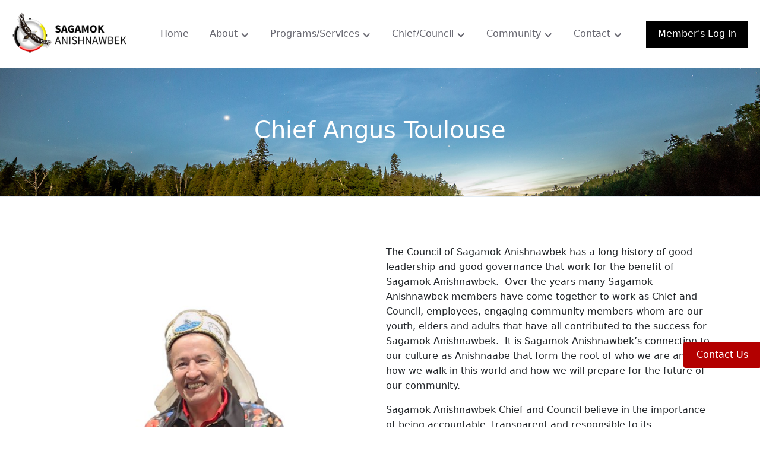

--- FILE ---
content_type: text/html; charset=utf-8
request_url: https://www.sagamokanishnawbek.com/chief-council
body_size: 7717
content:
<!DOCTYPE html><!-- Last Published: Mon Jan 26 2026 19:57:46 GMT+0000 (Coordinated Universal Time) --><html data-wf-domain="www.sagamokanishnawbek.com" data-wf-page="69666b6c172f06c635bd3815" data-wf-site="69666b6c172f06c635bd383c" lang="en"><head><meta charset="utf-8"/><title>Chief Council</title><meta content="Chief Council" property="og:title"/><meta content="Chief Council" property="twitter:title"/><meta content="width=device-width, initial-scale=1" name="viewport"/><link href="https://cdn.prod.website-files.com/69666b6c172f06c635bd383c/css/sean-sagamok-tester-019d4f515c687e80dd7.shared.8493e2351.css" rel="stylesheet" type="text/css" integrity="sha384-hJPiNRY6Xb4AnKv5JsjWcw+fcm6lZLRWE6kU+DPTHfTsPNMJeepC7eDifQSv6Cxr" crossorigin="anonymous"/><link href="https://fonts.googleapis.com" rel="preconnect"/><link href="https://fonts.gstatic.com" rel="preconnect" crossorigin="anonymous"/><script src="https://ajax.googleapis.com/ajax/libs/webfont/1.6.26/webfont.js" type="text/javascript"></script><script type="text/javascript">WebFont.load({  google: {    families: ["Open Sans:300,300italic,400,400italic,600,600italic,700,700italic,800,800italic","Roboto:300,regular,500","Material Icons:regular"]  }});</script><script type="text/javascript">!function(o,c){var n=c.documentElement,t=" w-mod-";n.className+=t+"js",("ontouchstart"in o||o.DocumentTouch&&c instanceof DocumentTouch)&&(n.className+=t+"touch")}(window,document);</script><link href="https://cdn.prod.website-files.com/69666b6c172f06c635bd383c/69666b6c172f06c635bd3b12_sagamok-icon.png" rel="shortcut icon" type="image/x-icon"/><link href="https://cdn.prod.website-files.com/img/webclip.png" rel="apple-touch-icon"/><script async="" src="https://www.googletagmanager.com/gtag/js?id=G-NNB4D141SJ"></script><script type="text/javascript">window.dataLayer = window.dataLayer || [];function gtag(){dataLayer.push(arguments);}gtag('set', 'developer_id.dZGVlNj', true);gtag('js', new Date());gtag('config', 'G-NNB4D141SJ');</script><!-- Memberstack webflow package -->
<script data-memberstack-app="app_cmk2nf53t015j0ssbgy4h8zne" src="https://static.memberstack.com/scripts/v2/memberstack.js" type="text/javascript"></script>

<link href="https://cdn.jsdelivr.net/npm/bootstrap@5.0.2/dist/css/bootstrap.min.css" rel="stylesheet" integrity="sha384-EVSTQN3/azprG1Anm3QDgpJLIm9Nao0Yz1ztcQTwFspd3yD65VohhpuuCOmLASjC" crossorigin="anonymous">
<style>
  
.feedback {
  background-color : #b30000;
  color: white;
  padding: 10px 22px;
  border-radius: 4px;
  border-color: #b30000;
}
#milestone-mybutton {
  position: fixed;
  bottom: 100px;
  right: -2px;
}
.feedback:hover {
  background-color: #8B0000; /* Green */
  color: white;
}
</style><script type="text/javascript">window.__WEBFLOW_CURRENCY_SETTINGS = {"currencyCode":"USD","symbol":"$","decimal":".","fractionDigits":2,"group":",","template":"{{wf {\"path\":\"symbol\",\"type\":\"PlainText\"} }} {{wf {\"path\":\"amount\",\"type\":\"CommercePrice\"} }} {{wf {\"path\":\"currencyCode\",\"type\":\"PlainText\"} }}","hideDecimalForWholeNumbers":false};</script></head><body class="body-7"><div data-collapse="medium" data-animation="default" data-duration="400" data-easing="linear" data-easing2="ease" role="banner" class="navigation-bar w-nav"><div class="container-2 w-container"><a href="/" class="brand-link w-nav-brand"></a><a href="/" class="w-inline-block"><img src="https://cdn.prod.website-files.com/69666b6c172f06c635bd383c/69666b6c172f06c635bd3b11_sagamok-logo-img.png" loading="lazy" width="200" sizes="200px" alt="" srcset="https://cdn.prod.website-files.com/69666b6c172f06c635bd383c/69666b6c172f06c635bd3b11_sagamok-logo-img-p-500.png 500w, https://cdn.prod.website-files.com/69666b6c172f06c635bd383c/69666b6c172f06c635bd3b11_sagamok-logo-img.png 517w" class="image"/></a><article role="navigation" class="navigation-menu w-nav-menu"><a href="/" class="rich-text-block-14 w-nav-link">Home</a><div data-hover="true" data-delay="0" class="dropdown-2 w-dropdown"><div class="navigation-link w-dropdown-toggle"><div class="icon-6 w-icon-dropdown-toggle"></div><div class="text-block-14">About</div></div><nav class="w-dropdown-list"><a href="/about" class="menu-item w-dropdown-link">About Us</a><a href="/history" class="dropdown-link w-dropdown-link">History</a><a href="/gallery" class="dropdown-link-2 w-dropdown-link">Gallery</a><a href="/sagamok-news" class="menu-item w-dropdown-link">Sagamok News<br/></a><a href="/video" class="menu-item w-dropdown-link">Sagamok Video<br/></a></nav></div><div data-delay="0" data-hover="true" class="dropdown-2 w-dropdown"><div class="navigation-link w-dropdown-toggle"><div class="icon-5 w-icon-dropdown-toggle"></div><div class="text-block-14">Programs/Services</div></div><nav class="w-dropdown-list"><a href="/administration-and-council-secretariat" class="menu-item w-dropdown-link">Administration</a><a href="/claims-and-negotiations" class="menu-item w-dropdown-link">Claims and Negotiations</a><a href="/community-wellness-department" class="menu-item w-dropdown-link">Community Wellness Department</a><a href="https://sagamokeducation.ca/" target="_blank" class="menu-item w-dropdown-link">Education</a><a href="/family-and-community-support-services" class="menu-item w-dropdown-link">Family and Community Support Services</a><a href="/finance" class="menu-item w-dropdown-link">Finance</a><a href="/gweyaksijigewin-teg-community-justice-program" class="menu-item w-dropdown-link">Gweyaksijigewin Teg Community Justice Program</a><a href="/housing-department" class="menu-item w-dropdown-link">Housing</a><a href="/i-t-and-communications" class="menu-item w-dropdown-link">IT and Communciations</a><a href="/lands-resources-and-environment" class="menu-item w-dropdown-link">Lands, Resources and Environment</a><a href="#" class="menu-item w-dropdown-link">Planning/Infrastructure<br/></a><a href="/sagamok-development-corporation" class="menu-item w-dropdown-link">Sagamok Development Corporation</a><a href="https://sagamokrecreation.com/" target="_blank" class="menu-item w-dropdown-link">Sagamok Recreation</a><a href="https://zgamok.ca/" target="_blank" class="menu-item w-dropdown-link">Z&#x27;gamok Enterprises Inc.</a></nav></div><div data-hover="true" data-delay="0" class="dropdown-2 w-dropdown"><div class="navigation-link w-dropdown-toggle"><div class="icon-4 w-icon-dropdown-toggle"></div><div class="text-block-15">Chief/Council</div></div><nav class="w-dropdown-list"><a href="/chief-council" aria-current="page" class="menu-item w-dropdown-link w--current">Chief/Council</a><a href="/committees" class="dropdown-link-3 w-dropdown-link">Committees </a><a href="/meeting-minutes/meeting-minutes" data-ms-content="members" class="menu-item w-dropdown-link">Meeting Minutes</a></nav></div><div data-hover="true" data-delay="0" class="dropdown-2 w-dropdown"><div class="navigation-link w-dropdown-toggle"><div class="icon-3 w-icon-dropdown-toggle"></div><div class="text-block-16">Community</div></div><nav class="w-dropdown-list"><a href="/sagamok-posts" class="menu-item w-dropdown-link">Sagamok Posts</a><a href="/the-sagamok-hour" class="menu-item w-dropdown-link">The Sagamok Hour</a><a href="/job-opportunities" class="menu-item w-dropdown-link">Sagamok Job Opportunities</a><a href="/community-job-postings" class="menu-item w-dropdown-link">Community Job Postings</a><a href="/rht/robinson-huron-treaty-1850" class="menu-item w-dropdown-link">Member’s Portal</a><a href="/housing-program" class="menu-item w-dropdown-link">Sagamok Housing Program</a><a href="/public-safety" class="dropdown-link-4 w-dropdown-link">Public Safety</a><a href="/business-directory" class="dropdown-link-5 w-dropdown-link">Business Directory</a><a href="/elders-gatherings" class="menu-item w-dropdown-link">Elder&#x27;s Information</a><a href="/sagamok-elections-information-sessions" class="menu-item w-dropdown-link">First Nations Elections Act</a><a href="/community-photos" class="menu-item w-dropdown-link">Community Photos</a><a href="/sagamok-newsletter-archive" class="menu-item w-dropdown-link">Newsletter Archive</a><a href="https://www.koognaasewin.com/about-koognaasewin-landing-page" target="_blank" class="menu-item w-dropdown-link">About Koognaasewin</a></nav></div><div data-hover="true" data-delay="0" class="dropdown-2 w-dropdown"><div class="navigation-link w-dropdown-toggle"><div class="icon-3 w-icon-dropdown-toggle"></div><div class="text-block-16">Contact</div></div><nav class="w-dropdown-list"><a href="/contact" class="menu-item w-dropdown-link">Contact Us</a><a href="/directory" class="menu-item w-dropdown-link">Directory</a></nav></div><a data-ms-action="logout" href="#" class="button-13 w-button">Log out</a><a data-ms-content="!members" href="/log-in" class="button-13 w-button">Member&#x27;s Log in</a></article><div class="hamburger-button w-nav-button"><div class="w-icon-nav-menu"></div></div></div></div><section class="chief-hero-banner"><div class="chief-container"><div class="hero-wrapper-two-7"><h1 class="heading-37">Chief Angus Toulouse</h1></div></div></section><div class="chief-section"><div class="container w-container"><div class="w-row"><div class="w-col w-col-6"><img src="https://cdn.prod.website-files.com/69666b6c172f06c635bd383c/69666b6c172f06c635bd3da0_2.%20Leadership%20Photo%20-%20Angus%20Toulouse.jpg" loading="lazy" sizes="(max-width: 767px) 96vw, (max-width: 991px) 353.984375px, 459.984375px" srcset="https://cdn.prod.website-files.com/69666b6c172f06c635bd383c/69666b6c172f06c635bd3da0_2.%20Leadership%20Photo%20-%20Angus%20Toulouse-p-500.jpg 500w, https://cdn.prod.website-files.com/69666b6c172f06c635bd383c/69666b6c172f06c635bd3da0_2.%20Leadership%20Photo%20-%20Angus%20Toulouse-p-800.jpg 800w, https://cdn.prod.website-files.com/69666b6c172f06c635bd383c/69666b6c172f06c635bd3da0_2.%20Leadership%20Photo%20-%20Angus%20Toulouse-p-1080.jpg 1080w, https://cdn.prod.website-files.com/69666b6c172f06c635bd383c/69666b6c172f06c635bd3da0_2.%20Leadership%20Photo%20-%20Angus%20Toulouse-p-1600.jpg 1600w, https://cdn.prod.website-files.com/69666b6c172f06c635bd383c/69666b6c172f06c635bd3da0_2.%20Leadership%20Photo%20-%20Angus%20Toulouse.jpg 1920w" alt="" class="chief-head-shot"/><div>Chief Angus Toulouse</div></div><div class="w-col w-col-6"><div class="rich-text-block-2 w-richtext"><p>The Council of Sagamok Anishnawbek has a long history of good leadership and good governance that work for the benefit of Sagamok Anishnawbek.  Over the years many Sagamok Anishnawbek members have come together to work as Chief and Council, employees, engaging community members whom are our youth, elders and adults that have all contributed to the success for Sagamok Anishnawbek.  It is Sagamok Anishnawbek’s connection to our culture as Anishnaabe that form the root of who we are and how we walk in this world and how we will prepare for the future of our community.</p><p>Sagamok Anishnawbek Chief and Council believe in the importance of being accountable, transparent and responsible to its membership. The expectation of good governance and administration is a function of working together to achieve Sagamok Anishnawbek goals and objectives.   Strategic planning and policy development are linked with community engagement in determining the path forward.  Effective communication is important in all aspects of maintaining, managing and conveying what Sagamok Ansihnawbek is doing.  As the governing structure of Sagamok Anishnawbek Chief and Council strive to work in a professional and accountable manner. As the overall leaders of the Sagamok Anishnawbek Chief and Council have complex functions that require critical thinking and knowledge of public administration and governance.</p><p>Chief and twelve Councilors provide leadership to Sagamok Anishnawbek that oversee the work of the organization directly and indirectly through the Director of Operations.<em>‍</em></p><p>‍</p><h2>‍</h2></div></div></div><div class="section-title-group"><h2 class="section-heading centered">Sagamok Anishnawbek chief &amp; council</h2></div><section class="cc-photo-section-img"><img src="https://cdn.prod.website-files.com/69666b6c172f06c635bd383c/69666b6c172f06c635bd3d9e_Council%20Nov-2024%20Shot-2.jpg" loading="lazy" sizes="(max-width: 767px) 100vw, (max-width: 991px) 727.984375px, 939.984375px" srcset="https://cdn.prod.website-files.com/69666b6c172f06c635bd383c/69666b6c172f06c635bd3d9e_Council%20Nov-2024%20Shot-2-p-500.jpg 500w, https://cdn.prod.website-files.com/69666b6c172f06c635bd383c/69666b6c172f06c635bd3d9e_Council%20Nov-2024%20Shot-2-p-800.jpg 800w, https://cdn.prod.website-files.com/69666b6c172f06c635bd383c/69666b6c172f06c635bd3d9e_Council%20Nov-2024%20Shot-2-p-1080.jpg 1080w, https://cdn.prod.website-files.com/69666b6c172f06c635bd383c/69666b6c172f06c635bd3d9e_Council%20Nov-2024%20Shot-2.jpg 1400w" alt=""/><img src="https://cdn.prod.website-files.com/69666b6c172f06c635bd383c/69666b6c172f06c635bd3d9f_Council%20Nov-2024%20Shot-1.jpg" loading="lazy" sizes="(max-width: 767px) 100vw, (max-width: 991px) 727.96875px, 939.96875px" srcset="https://cdn.prod.website-files.com/69666b6c172f06c635bd383c/69666b6c172f06c635bd3d9f_Council%20Nov-2024%20Shot-1-p-500.jpg 500w, https://cdn.prod.website-files.com/69666b6c172f06c635bd383c/69666b6c172f06c635bd3d9f_Council%20Nov-2024%20Shot-1-p-800.jpg 800w, https://cdn.prod.website-files.com/69666b6c172f06c635bd383c/69666b6c172f06c635bd3d9f_Council%20Nov-2024%20Shot-1-p-1080.jpg 1080w, https://cdn.prod.website-files.com/69666b6c172f06c635bd383c/69666b6c172f06c635bd3d9f_Council%20Nov-2024%20Shot-1.jpg 1410w" alt=""/></section><section class="team-circles-4"><div class="container-43"><h2 class="centered-heading-7">Sagamok Anishnawbek Chief and Council</h2><div class="team-grid-5"><a href="https://www.sagamokanishnawbek.com/sagamok-team-members/arnelda-bennett" class="cc-link-box w-inline-block"><div id="w-node-_17d6396d-8cd8-8ba2-55e9-9de365a3f21e-35bd3815" class="team-card-4"><img src="https://cdn.prod.website-files.com/69666b6c172f06c635bd383c/69666b6c172f06c635bd3d76_Arnelda%20Bennett.png" loading="lazy" sizes="(max-width: 767px) 100vw, (max-width: 991px) 727.96875px, 940px" srcset="https://cdn.prod.website-files.com/69666b6c172f06c635bd383c/69666b6c172f06c635bd3d76_Arnelda%2520Bennett-p-500.png 500w, https://cdn.prod.website-files.com/69666b6c172f06c635bd383c/69666b6c172f06c635bd3d76_Arnelda%2520Bennett-p-800.png 800w, https://cdn.prod.website-files.com/69666b6c172f06c635bd383c/69666b6c172f06c635bd3d76_Arnelda%20Bennett.png 940w" alt="" class="team-member-image-4"/><div class="team-member-name-4">Arnelda Bennett</div><div class="team-member-position-4">Councillor</div></div></a><a href="https://www.sagamokanishnawbek.com/sagamok-team-members/conrad-toulouse-2" class="cc-link-box w-inline-block"><div id="w-node-_17d6396d-8cd8-8ba2-55e9-9de365a3f228-35bd3815" class="team-card-4"><img src="https://cdn.prod.website-files.com/69666b6c172f06c635bd383c/69666b6c172f06c635bd3d77_Conrad%20Toulouse.png" loading="lazy" sizes="(max-width: 767px) 100vw, (max-width: 991px) 727.96875px, 940px" srcset="https://cdn.prod.website-files.com/69666b6c172f06c635bd383c/69666b6c172f06c635bd3d77_Conrad%2520Toulouse-p-500.png 500w, https://cdn.prod.website-files.com/69666b6c172f06c635bd383c/69666b6c172f06c635bd3d77_Conrad%2520Toulouse-p-800.png 800w, https://cdn.prod.website-files.com/69666b6c172f06c635bd383c/69666b6c172f06c635bd3d77_Conrad%20Toulouse.png 940w" alt="" class="team-member-image-4"/><div class="team-member-name-4">Conrad Toulouse</div><div class="team-member-position-4">Councillor</div></div></a><a href="https://www.sagamokanishnawbek.com/sagamok-team-members/dan-owl" class="cc-link-box w-inline-block"><div id="w-node-_17d6396d-8cd8-8ba2-55e9-9de365a3f232-35bd3815" class="team-card-4"><img src="https://cdn.prod.website-files.com/69666b6c172f06c635bd383c/69666b6c172f06c635bd3d78_Dan%20Owl.png" loading="lazy" sizes="(max-width: 767px) 100vw, (max-width: 991px) 727.96875px, 940px" srcset="https://cdn.prod.website-files.com/69666b6c172f06c635bd383c/69666b6c172f06c635bd3d78_Dan%2520Owl-p-500.png 500w, https://cdn.prod.website-files.com/69666b6c172f06c635bd383c/69666b6c172f06c635bd3d78_Dan%2520Owl-p-800.png 800w, https://cdn.prod.website-files.com/69666b6c172f06c635bd383c/69666b6c172f06c635bd3d78_Dan%20Owl.png 940w" alt="" class="team-member-image-4"/><div class="team-member-name-4">Dan Owl</div><div class="team-member-position-4">Councillor</div></div></a><a href="https://www.sagamokanishnawbek.com/sagamok-team-members/lawrence-solomon-sr" class="cc-link-box w-inline-block"><div id="w-node-_17d6396d-8cd8-8ba2-55e9-9de365a3f23c-35bd3815" class="team-card-4"><img src="https://cdn.prod.website-files.com/69666b6c172f06c635bd383c/69666b6c172f06c635bd3d79_Lawrence%20Solomon.png" loading="lazy" sizes="(max-width: 767px) 100vw, (max-width: 991px) 727.96875px, 940px" srcset="https://cdn.prod.website-files.com/69666b6c172f06c635bd383c/69666b6c172f06c635bd3d79_Lawrence%2520Solomon-p-500.png 500w, https://cdn.prod.website-files.com/69666b6c172f06c635bd383c/69666b6c172f06c635bd3d79_Lawrence%2520Solomon-p-800.png 800w, https://cdn.prod.website-files.com/69666b6c172f06c635bd383c/69666b6c172f06c635bd3d79_Lawrence%20Solomon.png 940w" alt="" class="team-member-image-4"/><div class="team-member-name-4">Lawrence Solomon Sr</div><div class="team-member-position-4">Councillor</div></div></a><a href="https://www.sagamokanishnawbek.com/sagamok-team-members/leroy-bennett" class="cc-link-box w-inline-block"><div id="w-node-fff40798-6806-308b-d961-36c6724b8448-35bd3815" class="team-card-4"><img class="team-member-image-4" src="https://cdn.prod.website-files.com/69666b6c172f06c635bd383c/69666b6c172f06c635bd3d7a_Leroy%20Bennett.png" alt="" sizes="(max-width: 767px) 100vw, (max-width: 991px) 727.96875px, 940px" loading="lazy" srcset="https://cdn.prod.website-files.com/69666b6c172f06c635bd383c/69666b6c172f06c635bd3d7a_Leroy%2520Bennett-p-500.png 500w, https://cdn.prod.website-files.com/69666b6c172f06c635bd383c/69666b6c172f06c635bd3d7a_Leroy%2520Bennett-p-800.png 800w, https://cdn.prod.website-files.com/69666b6c172f06c635bd383c/69666b6c172f06c635bd3d7a_Leroy%20Bennett.png 940w"/><div class="team-member-name-4">Leroy Bennett</div><div class="team-member-position-4">Councillor</div></div></a><a href="https://www.sagamokanishnawbek.com/sagamok-team-members/mckenzie-toulouse" class="cc-link-box w-inline-block"><div id="w-node-fff40798-6806-308b-d961-36c6724b844e-35bd3815" class="team-card-4"><img src="https://cdn.prod.website-files.com/69666b6c172f06c635bd383c/69666b6c172f06c635bd3d7b_McKenzie%20Toulouse.png" loading="lazy" sizes="(max-width: 767px) 100vw, (max-width: 991px) 727.96875px, 940px" srcset="https://cdn.prod.website-files.com/69666b6c172f06c635bd383c/69666b6c172f06c635bd3d7b_McKenzie%2520Toulouse-p-500.png 500w, https://cdn.prod.website-files.com/69666b6c172f06c635bd383c/69666b6c172f06c635bd3d7b_McKenzie%2520Toulouse-p-800.png 800w, https://cdn.prod.website-files.com/69666b6c172f06c635bd383c/69666b6c172f06c635bd3d7b_McKenzie%20Toulouse.png 940w" alt="" class="team-member-image-4"/><div class="team-member-name-4">McKenzie Toulouse</div><div class="team-member-position-4">Councillor</div></div></a></div><div class="team-grid-5"><a href="https://www.sagamokanishnawbek.com/sagamok-team-members/michael-abitong" class="cc-link-box w-inline-block"><div id="w-node-fff40798-6806-308b-d961-36c6724b8454-35bd3815" class="team-card-4"><img src="https://cdn.prod.website-files.com/69666b6c172f06c635bd383c/69666b6c172f06c635bd3d7c_Michael%20Abitong.png" loading="lazy" sizes="(max-width: 767px) 100vw, (max-width: 991px) 727.96875px, 940px" srcset="https://cdn.prod.website-files.com/69666b6c172f06c635bd383c/69666b6c172f06c635bd3d7c_Michael%2520Abitong-p-500.png 500w, https://cdn.prod.website-files.com/69666b6c172f06c635bd383c/69666b6c172f06c635bd3d7c_Michael%2520Abitong-p-800.png 800w, https://cdn.prod.website-files.com/69666b6c172f06c635bd383c/69666b6c172f06c635bd3d7c_Michael%20Abitong.png 940w" alt="" class="team-member-image-4"/><div class="team-member-name-4">Michael Abitong</div><div class="team-member-position-4">Councillor</div></div></a><a href="https://www.sagamokanishnawbek.com/sagamok-team-members/nelson-toulouse" class="cc-link-box w-inline-block"><div id="w-node-fff40798-6806-308b-d961-36c6724b845a-35bd3815" class="team-card-4"><img src="https://cdn.prod.website-files.com/69666b6c172f06c635bd383c/69666b6c172f06c635bd3d7d_Nelson%20Toulouse.png" loading="lazy" sizes="(max-width: 767px) 100vw, (max-width: 991px) 727.96875px, 940px" srcset="https://cdn.prod.website-files.com/69666b6c172f06c635bd383c/69666b6c172f06c635bd3d7d_Nelson%2520Toulouse-p-500.png 500w, https://cdn.prod.website-files.com/69666b6c172f06c635bd383c/69666b6c172f06c635bd3d7d_Nelson%2520Toulouse-p-800.png 800w, https://cdn.prod.website-files.com/69666b6c172f06c635bd383c/69666b6c172f06c635bd3d7d_Nelson%20Toulouse.png 940w" alt="" class="team-member-image-4"/><div class="team-member-name-4">Nelson Toulouse</div><div class="team-member-position-4">Councillor</div></div></a><a href="https://www.sagamokanishnawbek.com/sagamok-team-members/norma-petahtegoose" class="cc-link-box w-inline-block"><div id="w-node-fff40798-6806-308b-d961-36c6724b8460-35bd3815" class="team-card-4"><img src="https://cdn.prod.website-files.com/69666b6c172f06c635bd383c/69666b6c172f06c635bd3dc8_Norma%20Petahtegoose.png" loading="lazy" sizes="(max-width: 767px) 100vw, (max-width: 991px) 727.96875px, 940px" srcset="https://cdn.prod.website-files.com/69666b6c172f06c635bd383c/69666b6c172f06c635bd3dc8_Norma%2520Petahtegoose-p-500.png 500w, https://cdn.prod.website-files.com/69666b6c172f06c635bd383c/69666b6c172f06c635bd3dc8_Norma%2520Petahtegoose-p-800.png 800w, https://cdn.prod.website-files.com/69666b6c172f06c635bd383c/69666b6c172f06c635bd3dc8_Norma%20Petahtegoose.png 940w" alt="" class="team-member-image-4"/><div class="team-member-name-4">Norma Petahtegoose</div><div class="team-member-position-4">Councillor</div></div></a><a href="https://www.sagamokanishnawbek.com/sagamok-team-members/paul-eshkakogan" class="cc-link-box w-inline-block"><div id="w-node-fff40798-6806-308b-d961-36c6724b8466-35bd3815" class="team-card-4"><img src="https://cdn.prod.website-files.com/69666b6c172f06c635bd383c/69666b6c172f06c635bd3d7e_Paul%20Eshkakogan.png" loading="lazy" sizes="(max-width: 767px) 100vw, (max-width: 991px) 727.96875px, 940px" srcset="https://cdn.prod.website-files.com/69666b6c172f06c635bd383c/69666b6c172f06c635bd3d7e_Paul%2520Eshkakogan-p-500.png 500w, https://cdn.prod.website-files.com/69666b6c172f06c635bd383c/69666b6c172f06c635bd3d7e_Paul%2520Eshkakogan-p-800.png 800w, https://cdn.prod.website-files.com/69666b6c172f06c635bd383c/69666b6c172f06c635bd3d7e_Paul%20Eshkakogan.png 940w" alt="" class="team-member-image-4"/><div class="team-member-name-4">Paul Eshkakogan</div><div class="team-member-position-4">Councillor</div></div></a><a href="https://www.sagamokanishnawbek.com/sagamok-team-members/sadie-southwind" class="cc-link-box w-inline-block"><div id="w-node-a9ea3d61-5f05-a489-42ec-2019929633e0-35bd3815" class="team-card-4"><img class="team-member-image-4" src="https://cdn.prod.website-files.com/69666b6c172f06c635bd383c/69666b6c172f06c635bd3d7f_Sadie%20Southwind.png" alt="" sizes="(max-width: 767px) 100vw, (max-width: 991px) 727.96875px, 940px" loading="lazy" srcset="https://cdn.prod.website-files.com/69666b6c172f06c635bd383c/69666b6c172f06c635bd3d7f_Sadie%2520Southwind-p-500.png 500w, https://cdn.prod.website-files.com/69666b6c172f06c635bd383c/69666b6c172f06c635bd3d7f_Sadie%2520Southwind-p-800.png 800w, https://cdn.prod.website-files.com/69666b6c172f06c635bd383c/69666b6c172f06c635bd3d7f_Sadie%20Southwind.png 940w"/><div class="team-member-name-4">Sadie Southwind</div><div class="team-member-position-4">Councillor</div></div></a><a href="https://www.sagamokanishnawbek.com/sagamok-team-members/veronica-nashkawa" class="cc-link-box w-inline-block"><div id="w-node-a9ea3d61-5f05-a489-42ec-2019929633e6-35bd3815" class="team-card-4"><img src="https://cdn.prod.website-files.com/69666b6c172f06c635bd383c/69666b6c172f06c635bd3d80_Veronica%20Nashkawa.png" loading="lazy" sizes="(max-width: 767px) 100vw, (max-width: 991px) 727.96875px, 940px" srcset="https://cdn.prod.website-files.com/69666b6c172f06c635bd383c/69666b6c172f06c635bd3d80_Veronica%2520Nashkawa-p-500.png 500w, https://cdn.prod.website-files.com/69666b6c172f06c635bd383c/69666b6c172f06c635bd3d80_Veronica%2520Nashkawa-p-800.png 800w, https://cdn.prod.website-files.com/69666b6c172f06c635bd383c/69666b6c172f06c635bd3d80_Veronica%20Nashkawa.png 940w" alt="" class="team-member-image-4"/><div class="team-member-name-4">Veronica Nashkawa</div><div class="team-member-position-4">Councillor</div></div></a></div></div></section><section class="team-circles-4"><div class="container-43"><h2 class="centered-heading-7">Council Secretariat and Political Office</h2><div class="team-grid-5"><a href="https://www.sagamokanishnawbek.com/sagamok-team-members/andrea-hajt-jacobs" class="cc-link-box w-inline-block"><div id="w-node-e912c76b-0e83-7ae8-cf3c-e2fe16874237-35bd3815" class="team-card-4"><img src="https://cdn.prod.website-files.com/69666b6c172f06c635bd383c/69666b6c172f06c635bd3d75_2.%20Director%20Bio%20-%20Andrea.jpg" loading="lazy" sizes="(max-width: 767px) 100vw, (max-width: 991px) 727.984375px, 939.984375px" srcset="https://cdn.prod.website-files.com/69666b6c172f06c635bd383c/69666b6c172f06c635bd3d75_2.%2520Director%2520Bio%2520-%2520Andrea-p-500.jpg 500w, https://cdn.prod.website-files.com/69666b6c172f06c635bd383c/69666b6c172f06c635bd3d75_2.%2520Director%2520Bio%2520-%2520Andrea-p-800.jpg 800w, https://cdn.prod.website-files.com/69666b6c172f06c635bd383c/69666b6c172f06c635bd3d75_2.%2520Director%2520Bio%2520-%2520Andrea-p-1080.jpg 1080w, https://cdn.prod.website-files.com/69666b6c172f06c635bd383c/69666b6c172f06c635bd3d75_2.%2520Director%2520Bio%2520-%2520Andrea-p-1600.jpg 1600w, https://cdn.prod.website-files.com/69666b6c172f06c635bd383c/69666b6c172f06c635bd3d75_2.%20Director%20Bio%20-%20Andrea.jpg 1920w" alt="" class="team-member-image-4"/><div class="team-member-name-4">Andrea Hajt-Jacobs</div><div class="team-member-position-4">Director of the Council Secretariat</div></div></a><a href="https://www.sagamokanishnawbek.com/sagamok-team-members/darla-boston" class="cc-link-box w-inline-block"><div id="w-node-e912c76b-0e83-7ae8-cf3c-e2fe1687423e-35bd3815" class="team-card-4"><img src="https://cdn.prod.website-files.com/69666b6c172f06c635bd383c/69666b6c172f06c635bd3dc9_Darla%20Boston.png" loading="lazy" sizes="(max-width: 767px) 100vw, (max-width: 991px) 727.96875px, 940px" srcset="https://cdn.prod.website-files.com/69666b6c172f06c635bd383c/69666b6c172f06c635bd3dc9_Darla%2520Boston-p-500.png 500w, https://cdn.prod.website-files.com/69666b6c172f06c635bd383c/69666b6c172f06c635bd3dc9_Darla%2520Boston-p-800.png 800w, https://cdn.prod.website-files.com/69666b6c172f06c635bd383c/69666b6c172f06c635bd3dc9_Darla%20Boston.png 940w" alt="" class="team-member-image-4"/><div class="team-member-name-4">Darla Boston</div><div class="team-member-position-4">Administrative Assistant in Political Office</div></div></a><a href="https://www.sagamokanishnawbek.com/sagamok-team-members/wade-owl" class="cc-link-box w-inline-block"><div id="w-node-e912c76b-0e83-7ae8-cf3c-e2fe16874245-35bd3815" class="team-card-4"><img src="https://cdn.prod.website-files.com/69666b6c172f06c635bd383c/69666b6c172f06c635bd3dca_Wade%20Owl.png" loading="lazy" sizes="(max-width: 767px) 100vw, (max-width: 991px) 727.96875px, 940px" srcset="https://cdn.prod.website-files.com/69666b6c172f06c635bd383c/69666b6c172f06c635bd3dca_Wade%2520Owl-p-500.png 500w, https://cdn.prod.website-files.com/69666b6c172f06c635bd383c/69666b6c172f06c635bd3dca_Wade%2520Owl-p-800.png 800w, https://cdn.prod.website-files.com/69666b6c172f06c635bd383c/69666b6c172f06c635bd3dca_Wade%20Owl.png 940w" alt="" class="team-member-image-4"/><div class="team-member-name-4">Wade Owl</div><div class="team-member-position-4">Political Office Coordinator</div></div></a></div></div></section></div></div><div class="footer"><div class="footer-container-max-width w-container"><div class="footer-columns-width w-row"><div class="spc w-col w-col-4"><h5 class="heading-31">Z’gamok Enterprises Inc.</h5><p class="paragraph-16"><a href="https://www.zgamok.ca/" target="_blank" class="link-2">Z’gamok Enterprises Inc.</a> is a corporation 100% owned by the Sagamok Anishnawbek.  It is mandated to maximize the economic development opportunities of the Sagamok Anishnawbek First Nation within its traditional lands and within the Northern Ontario region in the resource sector and in services related to construction and resource development.</p></div><div class="spc w-col w-col-4"><h5 class="heading-32">Community partners</h5><a href="http://maamwesying.ca/" target="_blank" class="footer-link"><strong class="bold-text">Maamwesying North Shore  Community Health Services</strong></a><a href="https://www.niigaaniin.com/" target="_blank" class="footer-link"><strong class="bold-text-2">Niigaaniin</strong></a><a href="https://www.nog.ca/" target="_blank" class="footer-link">Nogdawindamin Family &amp; Community Services</a><a href="https://www.apscops.org/" target="_blank" class="footer-link">Anishinabek Police Service</a><h5 class="heading-33">social</h5><div class="footer-link-wrapper w-clearfix"><img src="https://cdn.prod.website-files.com/69666b6c172f06c635bd383c/69666b6c172f06c635bd38b2_social-03-white.svg" width="20" alt="" class="info-icon"/><a href="https://www.facebook.com/groups/119806331374023" target="_blank" class="footer-link with-icon">Facebook</a></div><div class="footer-link-wrapper w-clearfix"><img src="https://cdn.prod.website-files.com/69666b6c172f06c635bd383c/69666b6c172f06c635bd38fc_social-16-white.svg" width="20" alt="" class="info-icon"/><a href="https://www.youtube.com/channel/UCnJseSniHbixi5QTduAo94A" target="_blank" class="footer-link with-icon">Youtube</a></div><div class="footer-link-wrapper w-clearfix"><img src="https://cdn.prod.website-files.com/69666b6c172f06c635bd383c/69666b6c172f06c635bd3878_social-07-white.svg" width="20" alt="" class="info-icon"/><a href="https://www.instagram.com/sagamok.ca/" target="_blank" class="footer-link with-icon">Instagram</a></div><div class="footer-link-wrapper w-clearfix"><img src="https://cdn.prod.website-files.com/69666b6c172f06c635bd383c/69666b6c172f06c635bd3879_social-09-white.svg" width="20" alt="" class="info-icon"/><a href="#" target="_blank" class="footer-link with-icon">LinkedIn</a></div></div><div class="footer-column-3 w-col w-col-4"><div class="w-richtext"><div class="w-embed w-script"><div id="mc_embed_shell">
      <link href="//cdn-images.mailchimp.com/embedcode/classic-061523.css" rel="stylesheet" type="text/css">
  <style type="text/css">
        #mc_embed_signup{background:#fff; false;clear:left; font:14px Helvetica,Arial,sans-serif; width: px;}
        /* Add your own Mailchimp form style overrides in your site stylesheet or in this style block.
           We recommend moving this block and the preceding CSS link to the HEAD of your HTML file. */
</style>
<div id="mc_embed_signup">
    <form action="https://sagamokanishnawbek.us21.list-manage.com/subscribe/post?u=baa06082efc8510d195fea54e&amp;id=9ae3f03bb4&amp;f_id=002ee2e6f0" method="post" id="mc-embedded-subscribe-form" name="mc-embedded-subscribe-form" class="validate" target="_blank">
        <div id="mc_embed_signup_scroll"><h2>Subscribe to our mailing list</h2>
            <div class="indicates-required"><span class="asterisk">*</span> indicates required</div>
            <div class="mc-field-group"><label for="mce-EMAIL">Email Address <span class="asterisk">*</span></label><input type="email" name="EMAIL" class="required email" id="mce-EMAIL" required="" value=""></div><div class="mc-field-group"><label for="mce-FNAME">First Name </label><input type="text" name="FNAME" class=" text" id="mce-FNAME" value=""></div><div class="mc-field-group"><label for="mce-LNAME">Last Name </label><input type="text" name="LNAME" class=" text" id="mce-LNAME" value=""></div>
<div hidden=""><input type="hidden" name="tags" value="2961731"></div>
        <div id="mce-responses" class="clear">
            <div class="response" id="mce-error-response" style="display: none;"></div>
            <div class="response" id="mce-success-response" style="display: none;"></div>
        </div><div aria-hidden="true" style="position: absolute; left: -5000px;"><input type="text" name="b_baa06082efc8510d195fea54e_9ae3f03bb4" tabindex="-1" value=""></div><div class="clear"><input type="submit" name="subscribe" id="mc-embedded-subscribe" class="button" value="Subscribe"></div>
    </div>
</form>
</div>
<script type="text/javascript" src="//s3.amazonaws.com/downloads.mailchimp.com/js/mc-validate.js"></script><script type="text/javascript">(function($) {window.fnames = new Array(); window.ftypes = new Array();fnames[0]='EMAIL';ftypes[0]='email';fnames[1]='FNAME';ftypes[1]='text';fnames[2]='LNAME';ftypes[2]='text';fnames[3]='ADDRESS';ftypes[3]='address';fnames[4]='PHONE';ftypes[4]='phone';fnames[5]='BIRTHDAY';ftypes[5]='birthday';}(jQuery));var $mcj = jQuery.noConflict(true);</script></div></div></div></div></div></div></div><div class="footer center"><div class="w-container"><div class="footer-text">Copyright SAGAMOK ANISHNAWBEK</div></div></div><script src="https://d3e54v103j8qbb.cloudfront.net/js/jquery-3.5.1.min.dc5e7f18c8.js?site=69666b6c172f06c635bd383c" type="text/javascript" integrity="sha256-9/aliU8dGd2tb6OSsuzixeV4y/faTqgFtohetphbbj0=" crossorigin="anonymous"></script><script src="https://cdn.prod.website-files.com/69666b6c172f06c635bd383c/js/sean-sagamok-tester-019d4f515c687e80dd7.schunk.537662751a5c2f29.js" type="text/javascript" integrity="sha384-qWX9iTuCJOpYyOM1oQerP1vw4TQAVquNhzrEW1qcJWhiLvY5ZC0/j8oCLsp1GIRg" crossorigin="anonymous"></script><script src="https://cdn.prod.website-files.com/69666b6c172f06c635bd383c/js/sean-sagamok-tester-019d4f515c687e80dd7.schunk.5f649553c67c5818.js" type="text/javascript" integrity="sha384-Rk7XiuLVw/rjFBhhDw0Zg2DrpM2wyZUDUAdZ46lqG4NY169P3/UnJ6oBaw3N29TA" crossorigin="anonymous"></script><script src="https://cdn.prod.website-files.com/69666b6c172f06c635bd383c/js/sean-sagamok-tester-019d4f515c687e80dd7.004a225f.0f50a0573ea7d8f4.js" type="text/javascript" integrity="sha384-ZQkd/yP/TdhpsllXGy+D9IasJcRF/EEREsXsr6FNfddQxgfFyG4hokjhRO4mVzzz" crossorigin="anonymous"></script><div id="milestone-mybutton">
<button class="feedback" onclick="location.href='https://www.sagamokanishnawbek.com/contact'" type="button">Contact Us</button>
</div></body></html>

--- FILE ---
content_type: text/css
request_url: https://cdn.prod.website-files.com/69666b6c172f06c635bd383c/css/sean-sagamok-tester-019d4f515c687e80dd7.shared.8493e2351.css
body_size: 39468
content:
html {
  -webkit-text-size-adjust: 100%;
  -ms-text-size-adjust: 100%;
  font-family: sans-serif;
}

body {
  margin: 0;
}

article, aside, details, figcaption, figure, footer, header, hgroup, main, menu, nav, section, summary {
  display: block;
}

audio, canvas, progress, video {
  vertical-align: baseline;
  display: inline-block;
}

audio:not([controls]) {
  height: 0;
  display: none;
}

[hidden], template {
  display: none;
}

a {
  background-color: #0000;
}

a:active, a:hover {
  outline: 0;
}

abbr[title] {
  border-bottom: 1px dotted;
}

b, strong {
  font-weight: bold;
}

dfn {
  font-style: italic;
}

h1 {
  margin: .67em 0;
  font-size: 2em;
}

mark {
  color: #000;
  background: #ff0;
}

small {
  font-size: 80%;
}

sub, sup {
  vertical-align: baseline;
  font-size: 75%;
  line-height: 0;
  position: relative;
}

sup {
  top: -.5em;
}

sub {
  bottom: -.25em;
}

img {
  border: 0;
}

svg:not(:root) {
  overflow: hidden;
}

hr {
  box-sizing: content-box;
  height: 0;
}

pre {
  overflow: auto;
}

code, kbd, pre, samp {
  font-family: monospace;
  font-size: 1em;
}

button, input, optgroup, select, textarea {
  color: inherit;
  font: inherit;
  margin: 0;
}

button {
  overflow: visible;
}

button, select {
  text-transform: none;
}

button, html input[type="button"], input[type="reset"] {
  -webkit-appearance: button;
  cursor: pointer;
}

button[disabled], html input[disabled] {
  cursor: default;
}

button::-moz-focus-inner, input::-moz-focus-inner {
  border: 0;
  padding: 0;
}

input {
  line-height: normal;
}

input[type="checkbox"], input[type="radio"] {
  box-sizing: border-box;
  padding: 0;
}

input[type="number"]::-webkit-inner-spin-button, input[type="number"]::-webkit-outer-spin-button {
  height: auto;
}

input[type="search"] {
  -webkit-appearance: none;
}

input[type="search"]::-webkit-search-cancel-button, input[type="search"]::-webkit-search-decoration {
  -webkit-appearance: none;
}

legend {
  border: 0;
  padding: 0;
}

textarea {
  overflow: auto;
}

optgroup {
  font-weight: bold;
}

table {
  border-collapse: collapse;
  border-spacing: 0;
}

td, th {
  padding: 0;
}

@font-face {
  font-family: webflow-icons;
  src: url("[data-uri]") format("truetype");
  font-weight: normal;
  font-style: normal;
}

[class^="w-icon-"], [class*=" w-icon-"] {
  speak: none;
  font-variant: normal;
  text-transform: none;
  -webkit-font-smoothing: antialiased;
  -moz-osx-font-smoothing: grayscale;
  font-style: normal;
  font-weight: normal;
  line-height: 1;
  font-family: webflow-icons !important;
}

.w-icon-slider-right:before {
  content: "";
}

.w-icon-slider-left:before {
  content: "";
}

.w-icon-nav-menu:before {
  content: "";
}

.w-icon-arrow-down:before, .w-icon-dropdown-toggle:before {
  content: "";
}

.w-icon-file-upload-remove:before {
  content: "";
}

.w-icon-file-upload-icon:before {
  content: "";
}

* {
  box-sizing: border-box;
}

html {
  height: 100%;
}

body {
  color: #333;
  background-color: #fff;
  min-height: 100%;
  margin: 0;
  font-family: Arial, sans-serif;
  font-size: 14px;
  line-height: 20px;
}

img {
  vertical-align: middle;
  max-width: 100%;
  display: inline-block;
}

html.w-mod-touch * {
  background-attachment: scroll !important;
}

.w-block {
  display: block;
}

.w-inline-block {
  max-width: 100%;
  display: inline-block;
}

.w-clearfix:before, .w-clearfix:after {
  content: " ";
  grid-area: 1 / 1 / 2 / 2;
  display: table;
}

.w-clearfix:after {
  clear: both;
}

.w-hidden {
  display: none;
}

.w-button {
  color: #fff;
  line-height: inherit;
  cursor: pointer;
  background-color: #3898ec;
  border: 0;
  border-radius: 0;
  padding: 9px 15px;
  text-decoration: none;
  display: inline-block;
}

input.w-button {
  -webkit-appearance: button;
}

html[data-w-dynpage] [data-w-cloak] {
  color: #0000 !important;
}

.w-code-block {
  margin: unset;
}

pre.w-code-block code {
  all: inherit;
}

.w-optimization {
  display: contents;
}

.w-webflow-badge, .w-webflow-badge > img {
  box-sizing: unset;
  width: unset;
  height: unset;
  max-height: unset;
  max-width: unset;
  min-height: unset;
  min-width: unset;
  margin: unset;
  padding: unset;
  float: unset;
  clear: unset;
  border: unset;
  border-radius: unset;
  background: unset;
  background-image: unset;
  background-position: unset;
  background-size: unset;
  background-repeat: unset;
  background-origin: unset;
  background-clip: unset;
  background-attachment: unset;
  background-color: unset;
  box-shadow: unset;
  transform: unset;
  direction: unset;
  font-family: unset;
  font-weight: unset;
  color: unset;
  font-size: unset;
  line-height: unset;
  font-style: unset;
  font-variant: unset;
  text-align: unset;
  letter-spacing: unset;
  -webkit-text-decoration: unset;
  text-decoration: unset;
  text-indent: unset;
  text-transform: unset;
  list-style-type: unset;
  text-shadow: unset;
  vertical-align: unset;
  cursor: unset;
  white-space: unset;
  word-break: unset;
  word-spacing: unset;
  word-wrap: unset;
  transition: unset;
}

.w-webflow-badge {
  white-space: nowrap;
  cursor: pointer;
  box-shadow: 0 0 0 1px #0000001a, 0 1px 3px #0000001a;
  visibility: visible !important;
  opacity: 1 !important;
  z-index: 2147483647 !important;
  color: #aaadb0 !important;
  overflow: unset !important;
  background-color: #fff !important;
  border-radius: 3px !important;
  width: auto !important;
  height: auto !important;
  margin: 0 !important;
  padding: 6px !important;
  font-size: 12px !important;
  line-height: 14px !important;
  text-decoration: none !important;
  display: inline-block !important;
  position: fixed !important;
  inset: auto 12px 12px auto !important;
  transform: none !important;
}

.w-webflow-badge > img {
  position: unset;
  visibility: unset !important;
  opacity: 1 !important;
  vertical-align: middle !important;
  display: inline-block !important;
}

h1, h2, h3, h4, h5, h6 {
  margin-bottom: 10px;
  font-weight: bold;
}

h1 {
  margin-top: 20px;
  font-size: 38px;
  line-height: 44px;
}

h2 {
  margin-top: 20px;
  font-size: 32px;
  line-height: 36px;
}

h3 {
  margin-top: 20px;
  font-size: 24px;
  line-height: 30px;
}

h4 {
  margin-top: 10px;
  font-size: 18px;
  line-height: 24px;
}

h5 {
  margin-top: 10px;
  font-size: 14px;
  line-height: 20px;
}

h6 {
  margin-top: 10px;
  font-size: 12px;
  line-height: 18px;
}

p {
  margin-top: 0;
  margin-bottom: 10px;
}

blockquote {
  border-left: 5px solid #e2e2e2;
  margin: 0 0 10px;
  padding: 10px 20px;
  font-size: 18px;
  line-height: 22px;
}

figure {
  margin: 0 0 10px;
}

figcaption {
  text-align: center;
  margin-top: 5px;
}

ul, ol {
  margin-top: 0;
  margin-bottom: 10px;
  padding-left: 40px;
}

.w-list-unstyled {
  padding-left: 0;
  list-style: none;
}

.w-embed:before, .w-embed:after {
  content: " ";
  grid-area: 1 / 1 / 2 / 2;
  display: table;
}

.w-embed:after {
  clear: both;
}

.w-video {
  width: 100%;
  padding: 0;
  position: relative;
}

.w-video iframe, .w-video object, .w-video embed {
  border: none;
  width: 100%;
  height: 100%;
  position: absolute;
  top: 0;
  left: 0;
}

fieldset {
  border: 0;
  margin: 0;
  padding: 0;
}

button, [type="button"], [type="reset"] {
  cursor: pointer;
  -webkit-appearance: button;
  border: 0;
}

.w-form {
  margin: 0 0 15px;
}

.w-form-done {
  text-align: center;
  background-color: #ddd;
  padding: 20px;
  display: none;
}

.w-form-fail {
  background-color: #ffdede;
  margin-top: 10px;
  padding: 10px;
  display: none;
}

label {
  margin-bottom: 5px;
  font-weight: bold;
  display: block;
}

.w-input, .w-select {
  color: #333;
  vertical-align: middle;
  background-color: #fff;
  border: 1px solid #ccc;
  width: 100%;
  height: 38px;
  margin-bottom: 10px;
  padding: 8px 12px;
  font-size: 14px;
  line-height: 1.42857;
  display: block;
}

.w-input::placeholder, .w-select::placeholder {
  color: #999;
}

.w-input:focus, .w-select:focus {
  border-color: #3898ec;
  outline: 0;
}

.w-input[disabled], .w-select[disabled], .w-input[readonly], .w-select[readonly], fieldset[disabled] .w-input, fieldset[disabled] .w-select {
  cursor: not-allowed;
}

.w-input[disabled]:not(.w-input-disabled), .w-select[disabled]:not(.w-input-disabled), .w-input[readonly], .w-select[readonly], fieldset[disabled]:not(.w-input-disabled) .w-input, fieldset[disabled]:not(.w-input-disabled) .w-select {
  background-color: #eee;
}

textarea.w-input, textarea.w-select {
  height: auto;
}

.w-select {
  background-color: #f3f3f3;
}

.w-select[multiple] {
  height: auto;
}

.w-form-label {
  cursor: pointer;
  margin-bottom: 0;
  font-weight: normal;
  display: inline-block;
}

.w-radio {
  margin-bottom: 5px;
  padding-left: 20px;
  display: block;
}

.w-radio:before, .w-radio:after {
  content: " ";
  grid-area: 1 / 1 / 2 / 2;
  display: table;
}

.w-radio:after {
  clear: both;
}

.w-radio-input {
  float: left;
  margin: 3px 0 0 -20px;
  line-height: normal;
}

.w-file-upload {
  margin-bottom: 10px;
  display: block;
}

.w-file-upload-input {
  opacity: 0;
  z-index: -100;
  width: .1px;
  height: .1px;
  position: absolute;
  overflow: hidden;
}

.w-file-upload-default, .w-file-upload-uploading, .w-file-upload-success {
  color: #333;
  display: inline-block;
}

.w-file-upload-error {
  margin-top: 10px;
  display: block;
}

.w-file-upload-default.w-hidden, .w-file-upload-uploading.w-hidden, .w-file-upload-error.w-hidden, .w-file-upload-success.w-hidden {
  display: none;
}

.w-file-upload-uploading-btn {
  cursor: pointer;
  background-color: #fafafa;
  border: 1px solid #ccc;
  margin: 0;
  padding: 8px 12px;
  font-size: 14px;
  font-weight: normal;
  display: flex;
}

.w-file-upload-file {
  background-color: #fafafa;
  border: 1px solid #ccc;
  flex-grow: 1;
  justify-content: space-between;
  margin: 0;
  padding: 8px 9px 8px 11px;
  display: flex;
}

.w-file-upload-file-name {
  font-size: 14px;
  font-weight: normal;
  display: block;
}

.w-file-remove-link {
  cursor: pointer;
  width: auto;
  height: auto;
  margin-top: 3px;
  margin-left: 10px;
  padding: 3px;
  display: block;
}

.w-icon-file-upload-remove {
  margin: auto;
  font-size: 10px;
}

.w-file-upload-error-msg {
  color: #ea384c;
  padding: 2px 0;
  display: inline-block;
}

.w-file-upload-info {
  padding: 0 12px;
  line-height: 38px;
  display: inline-block;
}

.w-file-upload-label {
  cursor: pointer;
  background-color: #fafafa;
  border: 1px solid #ccc;
  margin: 0;
  padding: 8px 12px;
  font-size: 14px;
  font-weight: normal;
  display: inline-block;
}

.w-icon-file-upload-icon, .w-icon-file-upload-uploading {
  width: 20px;
  margin-right: 8px;
  display: inline-block;
}

.w-icon-file-upload-uploading {
  height: 20px;
}

.w-container {
  max-width: 940px;
  margin-left: auto;
  margin-right: auto;
}

.w-container:before, .w-container:after {
  content: " ";
  grid-area: 1 / 1 / 2 / 2;
  display: table;
}

.w-container:after {
  clear: both;
}

.w-container .w-row {
  margin-left: -10px;
  margin-right: -10px;
}

.w-row:before, .w-row:after {
  content: " ";
  grid-area: 1 / 1 / 2 / 2;
  display: table;
}

.w-row:after {
  clear: both;
}

.w-row .w-row {
  margin-left: 0;
  margin-right: 0;
}

.w-col {
  float: left;
  width: 100%;
  min-height: 1px;
  padding-left: 10px;
  padding-right: 10px;
  position: relative;
}

.w-col .w-col {
  padding-left: 0;
  padding-right: 0;
}

.w-col-1 {
  width: 8.33333%;
}

.w-col-2 {
  width: 16.6667%;
}

.w-col-3 {
  width: 25%;
}

.w-col-4 {
  width: 33.3333%;
}

.w-col-5 {
  width: 41.6667%;
}

.w-col-6 {
  width: 50%;
}

.w-col-7 {
  width: 58.3333%;
}

.w-col-8 {
  width: 66.6667%;
}

.w-col-9 {
  width: 75%;
}

.w-col-10 {
  width: 83.3333%;
}

.w-col-11 {
  width: 91.6667%;
}

.w-col-12 {
  width: 100%;
}

.w-hidden-main {
  display: none !important;
}

@media screen and (max-width: 991px) {
  .w-container {
    max-width: 728px;
  }

  .w-hidden-main {
    display: inherit !important;
  }

  .w-hidden-medium {
    display: none !important;
  }

  .w-col-medium-1 {
    width: 8.33333%;
  }

  .w-col-medium-2 {
    width: 16.6667%;
  }

  .w-col-medium-3 {
    width: 25%;
  }

  .w-col-medium-4 {
    width: 33.3333%;
  }

  .w-col-medium-5 {
    width: 41.6667%;
  }

  .w-col-medium-6 {
    width: 50%;
  }

  .w-col-medium-7 {
    width: 58.3333%;
  }

  .w-col-medium-8 {
    width: 66.6667%;
  }

  .w-col-medium-9 {
    width: 75%;
  }

  .w-col-medium-10 {
    width: 83.3333%;
  }

  .w-col-medium-11 {
    width: 91.6667%;
  }

  .w-col-medium-12 {
    width: 100%;
  }

  .w-col-stack {
    width: 100%;
    left: auto;
    right: auto;
  }
}

@media screen and (max-width: 767px) {
  .w-hidden-main, .w-hidden-medium {
    display: inherit !important;
  }

  .w-hidden-small {
    display: none !important;
  }

  .w-row, .w-container .w-row {
    margin-left: 0;
    margin-right: 0;
  }

  .w-col {
    width: 100%;
    left: auto;
    right: auto;
  }

  .w-col-small-1 {
    width: 8.33333%;
  }

  .w-col-small-2 {
    width: 16.6667%;
  }

  .w-col-small-3 {
    width: 25%;
  }

  .w-col-small-4 {
    width: 33.3333%;
  }

  .w-col-small-5 {
    width: 41.6667%;
  }

  .w-col-small-6 {
    width: 50%;
  }

  .w-col-small-7 {
    width: 58.3333%;
  }

  .w-col-small-8 {
    width: 66.6667%;
  }

  .w-col-small-9 {
    width: 75%;
  }

  .w-col-small-10 {
    width: 83.3333%;
  }

  .w-col-small-11 {
    width: 91.6667%;
  }

  .w-col-small-12 {
    width: 100%;
  }
}

@media screen and (max-width: 479px) {
  .w-container {
    max-width: none;
  }

  .w-hidden-main, .w-hidden-medium, .w-hidden-small {
    display: inherit !important;
  }

  .w-hidden-tiny {
    display: none !important;
  }

  .w-col {
    width: 100%;
  }

  .w-col-tiny-1 {
    width: 8.33333%;
  }

  .w-col-tiny-2 {
    width: 16.6667%;
  }

  .w-col-tiny-3 {
    width: 25%;
  }

  .w-col-tiny-4 {
    width: 33.3333%;
  }

  .w-col-tiny-5 {
    width: 41.6667%;
  }

  .w-col-tiny-6 {
    width: 50%;
  }

  .w-col-tiny-7 {
    width: 58.3333%;
  }

  .w-col-tiny-8 {
    width: 66.6667%;
  }

  .w-col-tiny-9 {
    width: 75%;
  }

  .w-col-tiny-10 {
    width: 83.3333%;
  }

  .w-col-tiny-11 {
    width: 91.6667%;
  }

  .w-col-tiny-12 {
    width: 100%;
  }
}

.w-widget {
  position: relative;
}

.w-widget-map {
  width: 100%;
  height: 400px;
}

.w-widget-map label {
  width: auto;
  display: inline;
}

.w-widget-map img {
  max-width: inherit;
}

.w-widget-map .gm-style-iw {
  text-align: center;
}

.w-widget-map .gm-style-iw > button {
  display: none !important;
}

.w-widget-twitter {
  overflow: hidden;
}

.w-widget-twitter-count-shim {
  vertical-align: top;
  text-align: center;
  background: #fff;
  border: 1px solid #758696;
  border-radius: 3px;
  width: 28px;
  height: 20px;
  display: inline-block;
  position: relative;
}

.w-widget-twitter-count-shim * {
  pointer-events: none;
  -webkit-user-select: none;
  user-select: none;
}

.w-widget-twitter-count-shim .w-widget-twitter-count-inner {
  text-align: center;
  color: #999;
  font-family: serif;
  font-size: 15px;
  line-height: 12px;
  position: relative;
}

.w-widget-twitter-count-shim .w-widget-twitter-count-clear {
  display: block;
  position: relative;
}

.w-widget-twitter-count-shim.w--large {
  width: 36px;
  height: 28px;
}

.w-widget-twitter-count-shim.w--large .w-widget-twitter-count-inner {
  font-size: 18px;
  line-height: 18px;
}

.w-widget-twitter-count-shim:not(.w--vertical) {
  margin-left: 5px;
  margin-right: 8px;
}

.w-widget-twitter-count-shim:not(.w--vertical).w--large {
  margin-left: 6px;
}

.w-widget-twitter-count-shim:not(.w--vertical):before, .w-widget-twitter-count-shim:not(.w--vertical):after {
  content: " ";
  pointer-events: none;
  border: solid #0000;
  width: 0;
  height: 0;
  position: absolute;
  top: 50%;
  left: 0;
}

.w-widget-twitter-count-shim:not(.w--vertical):before {
  border-width: 4px;
  border-color: #75869600 #5d6c7b #75869600 #75869600;
  margin-top: -4px;
  margin-left: -9px;
}

.w-widget-twitter-count-shim:not(.w--vertical).w--large:before {
  border-width: 5px;
  margin-top: -5px;
  margin-left: -10px;
}

.w-widget-twitter-count-shim:not(.w--vertical):after {
  border-width: 4px;
  border-color: #fff0 #fff #fff0 #fff0;
  margin-top: -4px;
  margin-left: -8px;
}

.w-widget-twitter-count-shim:not(.w--vertical).w--large:after {
  border-width: 5px;
  margin-top: -5px;
  margin-left: -9px;
}

.w-widget-twitter-count-shim.w--vertical {
  width: 61px;
  height: 33px;
  margin-bottom: 8px;
}

.w-widget-twitter-count-shim.w--vertical:before, .w-widget-twitter-count-shim.w--vertical:after {
  content: " ";
  pointer-events: none;
  border: solid #0000;
  width: 0;
  height: 0;
  position: absolute;
  top: 100%;
  left: 50%;
}

.w-widget-twitter-count-shim.w--vertical:before {
  border-width: 5px;
  border-color: #5d6c7b #75869600 #75869600;
  margin-left: -5px;
}

.w-widget-twitter-count-shim.w--vertical:after {
  border-width: 4px;
  border-color: #fff #fff0 #fff0;
  margin-left: -4px;
}

.w-widget-twitter-count-shim.w--vertical .w-widget-twitter-count-inner {
  font-size: 18px;
  line-height: 22px;
}

.w-widget-twitter-count-shim.w--vertical.w--large {
  width: 76px;
}

.w-background-video {
  color: #fff;
  height: 500px;
  position: relative;
  overflow: hidden;
}

.w-background-video > video {
  object-fit: cover;
  z-index: -100;
  background-position: 50%;
  background-size: cover;
  width: 100%;
  height: 100%;
  margin: auto;
  position: absolute;
  inset: -100%;
}

.w-background-video > video::-webkit-media-controls-start-playback-button {
  -webkit-appearance: none;
  display: none !important;
}

.w-background-video--control {
  background-color: #0000;
  padding: 0;
  position: absolute;
  bottom: 1em;
  right: 1em;
}

.w-background-video--control > [hidden] {
  display: none !important;
}

.w-slider {
  text-align: center;
  clear: both;
  -webkit-tap-highlight-color: #0000;
  tap-highlight-color: #0000;
  background: #ddd;
  height: 300px;
  position: relative;
}

.w-slider-mask {
  z-index: 1;
  white-space: nowrap;
  height: 100%;
  display: block;
  position: relative;
  left: 0;
  right: 0;
  overflow: hidden;
}

.w-slide {
  vertical-align: top;
  white-space: normal;
  text-align: left;
  width: 100%;
  height: 100%;
  display: inline-block;
  position: relative;
}

.w-slider-nav {
  z-index: 2;
  text-align: center;
  -webkit-tap-highlight-color: #0000;
  tap-highlight-color: #0000;
  height: 40px;
  margin: auto;
  padding-top: 10px;
  position: absolute;
  inset: auto 0 0;
}

.w-slider-nav.w-round > div {
  border-radius: 100%;
}

.w-slider-nav.w-num > div {
  font-size: inherit;
  line-height: inherit;
  width: auto;
  height: auto;
  padding: .2em .5em;
}

.w-slider-nav.w-shadow > div {
  box-shadow: 0 0 3px #3336;
}

.w-slider-nav-invert {
  color: #fff;
}

.w-slider-nav-invert > div {
  background-color: #2226;
}

.w-slider-nav-invert > div.w-active {
  background-color: #222;
}

.w-slider-dot {
  cursor: pointer;
  background-color: #fff6;
  width: 1em;
  height: 1em;
  margin: 0 3px .5em;
  transition: background-color .1s, color .1s;
  display: inline-block;
  position: relative;
}

.w-slider-dot.w-active {
  background-color: #fff;
}

.w-slider-dot:focus {
  outline: none;
  box-shadow: 0 0 0 2px #fff;
}

.w-slider-dot:focus.w-active {
  box-shadow: none;
}

.w-slider-arrow-left, .w-slider-arrow-right {
  cursor: pointer;
  color: #fff;
  -webkit-tap-highlight-color: #0000;
  tap-highlight-color: #0000;
  -webkit-user-select: none;
  user-select: none;
  width: 80px;
  margin: auto;
  font-size: 40px;
  position: absolute;
  inset: 0;
  overflow: hidden;
}

.w-slider-arrow-left [class^="w-icon-"], .w-slider-arrow-right [class^="w-icon-"], .w-slider-arrow-left [class*=" w-icon-"], .w-slider-arrow-right [class*=" w-icon-"] {
  position: absolute;
}

.w-slider-arrow-left:focus, .w-slider-arrow-right:focus {
  outline: 0;
}

.w-slider-arrow-left {
  z-index: 3;
  right: auto;
}

.w-slider-arrow-right {
  z-index: 4;
  left: auto;
}

.w-icon-slider-left, .w-icon-slider-right {
  width: 1em;
  height: 1em;
  margin: auto;
  inset: 0;
}

.w-slider-aria-label {
  clip: rect(0 0 0 0);
  border: 0;
  width: 1px;
  height: 1px;
  margin: -1px;
  padding: 0;
  position: absolute;
  overflow: hidden;
}

.w-slider-force-show {
  display: block !important;
}

.w-dropdown {
  text-align: left;
  z-index: 900;
  margin-left: auto;
  margin-right: auto;
  display: inline-block;
  position: relative;
}

.w-dropdown-btn, .w-dropdown-toggle, .w-dropdown-link {
  vertical-align: top;
  color: #222;
  text-align: left;
  white-space: nowrap;
  margin-left: auto;
  margin-right: auto;
  padding: 20px;
  text-decoration: none;
  position: relative;
}

.w-dropdown-toggle {
  -webkit-user-select: none;
  user-select: none;
  cursor: pointer;
  padding-right: 40px;
  display: inline-block;
}

.w-dropdown-toggle:focus {
  outline: 0;
}

.w-icon-dropdown-toggle {
  width: 1em;
  height: 1em;
  margin: auto 20px auto auto;
  position: absolute;
  top: 0;
  bottom: 0;
  right: 0;
}

.w-dropdown-list {
  background: #ddd;
  min-width: 100%;
  display: none;
  position: absolute;
}

.w-dropdown-list.w--open {
  display: block;
}

.w-dropdown-link {
  color: #222;
  padding: 10px 20px;
  display: block;
}

.w-dropdown-link.w--current {
  color: #0082f3;
}

.w-dropdown-link:focus {
  outline: 0;
}

@media screen and (max-width: 767px) {
  .w-nav-brand {
    padding-left: 10px;
  }
}

.w-lightbox-backdrop {
  cursor: auto;
  letter-spacing: normal;
  text-indent: 0;
  text-shadow: none;
  text-transform: none;
  visibility: visible;
  white-space: normal;
  word-break: normal;
  word-spacing: normal;
  word-wrap: normal;
  color: #fff;
  text-align: center;
  z-index: 2000;
  opacity: 0;
  -webkit-user-select: none;
  -moz-user-select: none;
  -webkit-tap-highlight-color: transparent;
  background: #000000e6;
  outline: 0;
  font-family: Helvetica Neue, Helvetica, Ubuntu, Segoe UI, Verdana, sans-serif;
  font-size: 17px;
  font-style: normal;
  font-weight: 300;
  line-height: 1.2;
  list-style: disc;
  position: fixed;
  inset: 0;
  -webkit-transform: translate(0);
}

.w-lightbox-backdrop, .w-lightbox-container {
  -webkit-overflow-scrolling: touch;
  height: 100%;
  overflow: auto;
}

.w-lightbox-content {
  height: 100vh;
  position: relative;
  overflow: hidden;
}

.w-lightbox-view {
  opacity: 0;
  width: 100vw;
  height: 100vh;
  position: absolute;
}

.w-lightbox-view:before {
  content: "";
  height: 100vh;
}

.w-lightbox-group, .w-lightbox-group .w-lightbox-view, .w-lightbox-group .w-lightbox-view:before {
  height: 86vh;
}

.w-lightbox-frame, .w-lightbox-view:before {
  vertical-align: middle;
  display: inline-block;
}

.w-lightbox-figure {
  margin: 0;
  position: relative;
}

.w-lightbox-group .w-lightbox-figure {
  cursor: pointer;
}

.w-lightbox-img {
  width: auto;
  max-width: none;
  height: auto;
}

.w-lightbox-image {
  float: none;
  max-width: 100vw;
  max-height: 100vh;
  display: block;
}

.w-lightbox-group .w-lightbox-image {
  max-height: 86vh;
}

.w-lightbox-caption {
  text-align: left;
  text-overflow: ellipsis;
  white-space: nowrap;
  background: #0006;
  padding: .5em 1em;
  position: absolute;
  bottom: 0;
  left: 0;
  right: 0;
  overflow: hidden;
}

.w-lightbox-embed {
  width: 100%;
  height: 100%;
  position: absolute;
  inset: 0;
}

.w-lightbox-control {
  cursor: pointer;
  background-position: center;
  background-repeat: no-repeat;
  background-size: 24px;
  width: 4em;
  transition: all .3s;
  position: absolute;
  top: 0;
}

.w-lightbox-left {
  background-image: url("[data-uri]");
  display: none;
  bottom: 0;
  left: 0;
}

.w-lightbox-right {
  background-image: url("[data-uri]");
  display: none;
  bottom: 0;
  right: 0;
}

.w-lightbox-close {
  background-image: url("[data-uri]");
  background-size: 18px;
  height: 2.6em;
  right: 0;
}

.w-lightbox-strip {
  white-space: nowrap;
  padding: 0 1vh;
  line-height: 0;
  position: absolute;
  bottom: 0;
  left: 0;
  right: 0;
  overflow: auto hidden;
}

.w-lightbox-item {
  box-sizing: content-box;
  cursor: pointer;
  width: 10vh;
  padding: 2vh 1vh;
  display: inline-block;
  -webkit-transform: translate3d(0, 0, 0);
}

.w-lightbox-active {
  opacity: .3;
}

.w-lightbox-thumbnail {
  background: #222;
  height: 10vh;
  position: relative;
  overflow: hidden;
}

.w-lightbox-thumbnail-image {
  position: absolute;
  top: 0;
  left: 0;
}

.w-lightbox-thumbnail .w-lightbox-tall {
  width: 100%;
  top: 50%;
  transform: translate(0, -50%);
}

.w-lightbox-thumbnail .w-lightbox-wide {
  height: 100%;
  left: 50%;
  transform: translate(-50%);
}

.w-lightbox-spinner {
  box-sizing: border-box;
  border: 5px solid #0006;
  border-radius: 50%;
  width: 40px;
  height: 40px;
  margin-top: -20px;
  margin-left: -20px;
  animation: .8s linear infinite spin;
  position: absolute;
  top: 50%;
  left: 50%;
}

.w-lightbox-spinner:after {
  content: "";
  border: 3px solid #0000;
  border-bottom-color: #fff;
  border-radius: 50%;
  position: absolute;
  inset: -4px;
}

.w-lightbox-hide {
  display: none;
}

.w-lightbox-noscroll {
  overflow: hidden;
}

@media (min-width: 768px) {
  .w-lightbox-content {
    height: 96vh;
    margin-top: 2vh;
  }

  .w-lightbox-view, .w-lightbox-view:before {
    height: 96vh;
  }

  .w-lightbox-group, .w-lightbox-group .w-lightbox-view, .w-lightbox-group .w-lightbox-view:before {
    height: 84vh;
  }

  .w-lightbox-image {
    max-width: 96vw;
    max-height: 96vh;
  }

  .w-lightbox-group .w-lightbox-image {
    max-width: 82.3vw;
    max-height: 84vh;
  }

  .w-lightbox-left, .w-lightbox-right {
    opacity: .5;
    display: block;
  }

  .w-lightbox-close {
    opacity: .8;
  }

  .w-lightbox-control:hover {
    opacity: 1;
  }
}

.w-lightbox-inactive, .w-lightbox-inactive:hover {
  opacity: 0;
}

.w-richtext:before, .w-richtext:after {
  content: " ";
  grid-area: 1 / 1 / 2 / 2;
  display: table;
}

.w-richtext:after {
  clear: both;
}

.w-richtext[contenteditable="true"]:before, .w-richtext[contenteditable="true"]:after {
  white-space: initial;
}

.w-richtext ol, .w-richtext ul {
  overflow: hidden;
}

.w-richtext .w-richtext-figure-selected.w-richtext-figure-type-video div:after, .w-richtext .w-richtext-figure-selected[data-rt-type="video"] div:after, .w-richtext .w-richtext-figure-selected.w-richtext-figure-type-image div, .w-richtext .w-richtext-figure-selected[data-rt-type="image"] div {
  outline: 2px solid #2895f7;
}

.w-richtext figure.w-richtext-figure-type-video > div:after, .w-richtext figure[data-rt-type="video"] > div:after {
  content: "";
  display: none;
  position: absolute;
  inset: 0;
}

.w-richtext figure {
  max-width: 60%;
  position: relative;
}

.w-richtext figure > div:before {
  cursor: default !important;
}

.w-richtext figure img {
  width: 100%;
}

.w-richtext figure figcaption.w-richtext-figcaption-placeholder {
  opacity: .6;
}

.w-richtext figure div {
  color: #0000;
  font-size: 0;
}

.w-richtext figure.w-richtext-figure-type-image, .w-richtext figure[data-rt-type="image"] {
  display: table;
}

.w-richtext figure.w-richtext-figure-type-image > div, .w-richtext figure[data-rt-type="image"] > div {
  display: inline-block;
}

.w-richtext figure.w-richtext-figure-type-image > figcaption, .w-richtext figure[data-rt-type="image"] > figcaption {
  caption-side: bottom;
  display: table-caption;
}

.w-richtext figure.w-richtext-figure-type-video, .w-richtext figure[data-rt-type="video"] {
  width: 60%;
  height: 0;
}

.w-richtext figure.w-richtext-figure-type-video iframe, .w-richtext figure[data-rt-type="video"] iframe {
  width: 100%;
  height: 100%;
  position: absolute;
  top: 0;
  left: 0;
}

.w-richtext figure.w-richtext-figure-type-video > div, .w-richtext figure[data-rt-type="video"] > div {
  width: 100%;
}

.w-richtext figure.w-richtext-align-center {
  clear: both;
  margin-left: auto;
  margin-right: auto;
}

.w-richtext figure.w-richtext-align-center.w-richtext-figure-type-image > div, .w-richtext figure.w-richtext-align-center[data-rt-type="image"] > div {
  max-width: 100%;
}

.w-richtext figure.w-richtext-align-normal {
  clear: both;
}

.w-richtext figure.w-richtext-align-fullwidth {
  text-align: center;
  clear: both;
  width: 100%;
  max-width: 100%;
  margin-left: auto;
  margin-right: auto;
  display: block;
}

.w-richtext figure.w-richtext-align-fullwidth > div {
  padding-bottom: inherit;
  display: inline-block;
}

.w-richtext figure.w-richtext-align-fullwidth > figcaption {
  display: block;
}

.w-richtext figure.w-richtext-align-floatleft {
  float: left;
  clear: none;
  margin-right: 15px;
}

.w-richtext figure.w-richtext-align-floatright {
  float: right;
  clear: none;
  margin-left: 15px;
}

.w-nav {
  z-index: 1000;
  background: #ddd;
  position: relative;
}

.w-nav:before, .w-nav:after {
  content: " ";
  grid-area: 1 / 1 / 2 / 2;
  display: table;
}

.w-nav:after {
  clear: both;
}

.w-nav-brand {
  float: left;
  color: #333;
  text-decoration: none;
  position: relative;
}

.w-nav-link {
  vertical-align: top;
  color: #222;
  text-align: left;
  margin-left: auto;
  margin-right: auto;
  padding: 20px;
  text-decoration: none;
  display: inline-block;
  position: relative;
}

.w-nav-link.w--current {
  color: #0082f3;
}

.w-nav-menu {
  float: right;
  position: relative;
}

[data-nav-menu-open] {
  text-align: center;
  background: #c8c8c8;
  min-width: 200px;
  position: absolute;
  top: 100%;
  left: 0;
  right: 0;
  overflow: visible;
  display: block !important;
}

.w--nav-link-open {
  display: block;
  position: relative;
}

.w-nav-overlay {
  width: 100%;
  display: none;
  position: absolute;
  top: 100%;
  left: 0;
  right: 0;
  overflow: hidden;
}

.w-nav-overlay [data-nav-menu-open] {
  top: 0;
}

.w-nav[data-animation="over-left"] .w-nav-overlay {
  width: auto;
}

.w-nav[data-animation="over-left"] .w-nav-overlay, .w-nav[data-animation="over-left"] [data-nav-menu-open] {
  z-index: 1;
  top: 0;
  right: auto;
}

.w-nav[data-animation="over-right"] .w-nav-overlay {
  width: auto;
}

.w-nav[data-animation="over-right"] .w-nav-overlay, .w-nav[data-animation="over-right"] [data-nav-menu-open] {
  z-index: 1;
  top: 0;
  left: auto;
}

.w-nav-button {
  float: right;
  cursor: pointer;
  -webkit-tap-highlight-color: #0000;
  tap-highlight-color: #0000;
  -webkit-user-select: none;
  user-select: none;
  padding: 18px;
  font-size: 24px;
  display: none;
  position: relative;
}

.w-nav-button:focus {
  outline: 0;
}

.w-nav-button.w--open {
  color: #fff;
  background-color: #c8c8c8;
}

.w-nav[data-collapse="all"] .w-nav-menu {
  display: none;
}

.w-nav[data-collapse="all"] .w-nav-button, .w--nav-dropdown-open, .w--nav-dropdown-toggle-open {
  display: block;
}

.w--nav-dropdown-list-open {
  position: static;
}

@media screen and (max-width: 991px) {
  .w-nav[data-collapse="medium"] .w-nav-menu {
    display: none;
  }

  .w-nav[data-collapse="medium"] .w-nav-button {
    display: block;
  }
}

@media screen and (max-width: 767px) {
  .w-nav[data-collapse="small"] .w-nav-menu {
    display: none;
  }

  .w-nav[data-collapse="small"] .w-nav-button {
    display: block;
  }

  .w-nav-brand {
    padding-left: 10px;
  }
}

@media screen and (max-width: 479px) {
  .w-nav[data-collapse="tiny"] .w-nav-menu {
    display: none;
  }

  .w-nav[data-collapse="tiny"] .w-nav-button {
    display: block;
  }
}

.w-tabs {
  position: relative;
}

.w-tabs:before, .w-tabs:after {
  content: " ";
  grid-area: 1 / 1 / 2 / 2;
  display: table;
}

.w-tabs:after {
  clear: both;
}

.w-tab-menu {
  position: relative;
}

.w-tab-link {
  vertical-align: top;
  text-align: left;
  cursor: pointer;
  color: #222;
  background-color: #ddd;
  padding: 9px 30px;
  text-decoration: none;
  display: inline-block;
  position: relative;
}

.w-tab-link.w--current {
  background-color: #c8c8c8;
}

.w-tab-link:focus {
  outline: 0;
}

.w-tab-content {
  display: block;
  position: relative;
  overflow: hidden;
}

.w-tab-pane {
  display: none;
  position: relative;
}

.w--tab-active {
  display: block;
}

@media screen and (max-width: 479px) {
  .w-tab-link {
    display: block;
  }
}

.w-ix-emptyfix:after {
  content: "";
}

@keyframes spin {
  0% {
    transform: rotate(0);
  }

  100% {
    transform: rotate(360deg);
  }
}

.w-dyn-empty {
  background-color: #ddd;
  padding: 10px;
}

.w-dyn-hide, .w-dyn-bind-empty, .w-condition-invisible {
  display: none !important;
}

.wf-layout-layout {
  display: grid;
}

:root {
  --dark-slate-gray: #2d3e4f;
  --black: #192024;
  --white-smoke-3: #edeff2;
  --dark-slate-gray-2: #404047;
  --firebrick: #bf3a30;
  --indian-red: #cf404d;
  --sandy-brown: #f8c740;
  --white-smoke: #ecf0f1;
  --white-smoke-2: #f0f0f0;
  --tomato: #e64c40;
  --pale-turquoise: #bfe0ff;
  --cadet-blue: #668cad;
  --sandy-brown-2: #e4b962;
  --home-purple: #bcb5f0;
  --cfau-pink: #f0b5b5;
  --fcss-orange: #e4af90;
  --hr-green: #4e8866;
  --political-office-red: #c57e7e;
  --cyru-yellow: #c5c7a4;
  --silver: #bec3c7;
  --news-date-background: red;
  --fcss-orange-dark: #ca9a7e;
  --membership-blue: #5e5ea3;
  --dim-gray-2: #49647b;
  --heath-green: #a5cabc;
  --health-greeen-dark: #73a793;
  --home-purple-dark: #948fc0;
  --cfau-pink-dark: #bd9696;
  --political-office-red-dark: #a06464;
  --hr-green-dark: #296e46;
  --cyru-yellow-dark: #aaad6d;
  --steel-blue: #3b99d9;
  --steel-blue-2: #2e80b6;
  --dark-khaki: #a8d069;
  --medium-sea-green: #30ad64;
  --light-sea-green: #25ccbf;
  --light-sea-green-2: #20ac99;
  --goldenrod: #e2a62b;
  --khaki: #face6a;
  --salmon: #fd7072;
  --tan: #d39f9a;
  --dim-gray: #735260;
  --indian-red-2: #af4173;
  --brown: #822e50;
  --salmon-2: #fc7d64;
  --light-sky-blue: #69b9ff;
  --dodger-blue: #2e9dff;
  --dim-gray-3: #676770;
  --light-slate-gray: #8e8e9c;
  --membership-silver-dark: #414197;
}

.w-layout-blockcontainer {
  max-width: 940px;
  margin-left: auto;
  margin-right: auto;
  display: block;
}

.w-embed-youtubevideo {
  background-image: url("https://d3e54v103j8qbb.cloudfront.net/static/youtube-placeholder.2b05e7d68d.svg");
  background-position: 50%;
  background-size: cover;
  width: 100%;
  padding-bottom: 0;
  padding-left: 0;
  padding-right: 0;
  position: relative;
}

.w-embed-youtubevideo:empty {
  min-height: 75px;
  padding-bottom: 56.25%;
}

.w-checkbox {
  margin-bottom: 5px;
  padding-left: 20px;
  display: block;
}

.w-checkbox:before {
  content: " ";
  grid-area: 1 / 1 / 2 / 2;
  display: table;
}

.w-checkbox:after {
  content: " ";
  clear: both;
  grid-area: 1 / 1 / 2 / 2;
  display: table;
}

.w-form-formradioinput--inputType-custom {
  border: 1px solid #ccc;
  border-radius: 50%;
  width: 12px;
  height: 12px;
}

.w-form-formradioinput--inputType-custom.w--redirected-focus {
  box-shadow: 0 0 3px 1px #3898ec;
}

.w-form-formradioinput--inputType-custom.w--redirected-checked {
  border-width: 4px;
  border-color: #3898ec;
}

.w-layout-layout {
  grid-row-gap: 20px;
  grid-column-gap: 20px;
  grid-auto-columns: 1fr;
  justify-content: center;
  padding: 20px;
}

.w-layout-cell {
  flex-direction: column;
  justify-content: flex-start;
  align-items: flex-start;
  display: flex;
}

.w-pagination-wrapper {
  flex-wrap: wrap;
  justify-content: center;
  display: flex;
}

.w-pagination-previous {
  color: #333;
  background-color: #fafafa;
  border: 1px solid #ccc;
  border-radius: 2px;
  margin-left: 10px;
  margin-right: 10px;
  padding: 9px 20px;
  font-size: 14px;
  display: block;
}

.w-pagination-previous-icon {
  margin-right: 4px;
}

.w-pagination-next {
  color: #333;
  background-color: #fafafa;
  border: 1px solid #ccc;
  border-radius: 2px;
  margin-left: 10px;
  margin-right: 10px;
  padding: 9px 20px;
  font-size: 14px;
  display: block;
}

.w-pagination-next-icon {
  margin-left: 4px;
}

.w-layout-grid {
  grid-row-gap: 16px;
  grid-column-gap: 16px;
  grid-template-rows: auto auto;
  grid-template-columns: 1fr 1fr;
  grid-auto-columns: 1fr;
  display: grid;
}

.w-layout-hflex {
  flex-direction: row;
  align-items: flex-start;
  display: flex;
}

.w-users-userformpagewrap {
  flex-direction: column;
  justify-content: center;
  align-items: stretch;
  max-width: 340px;
  height: 100vh;
  margin-left: auto;
  margin-right: auto;
  display: flex;
}

.w-users-userloginformwrapper {
  margin-bottom: 0;
  padding-left: 20px;
  padding-right: 20px;
  position: relative;
}

.w-users-userformheader {
  text-align: center;
}

.w-users-userformbutton {
  text-align: center;
  width: 100%;
}

.w-users-userformfooter {
  justify-content: space-between;
  margin-top: 12px;
  display: flex;
}

.w-users-userformerrorstate {
  margin-left: 20px;
  margin-right: 20px;
  position: absolute;
  top: 100%;
  left: 0%;
  right: 0%;
}

.w-users-usersignupformwrapper {
  margin-bottom: 0;
  padding-left: 20px;
  padding-right: 20px;
  position: relative;
}

.w-users-userformsuccessstate {
  display: none;
}

.w-checkbox-input {
  float: left;
  margin: 4px 0 0 -20px;
  line-height: normal;
}

.w-checkbox-input--inputType-custom {
  border: 1px solid #ccc;
  border-radius: 2px;
  width: 12px;
  height: 12px;
}

.w-checkbox-input--inputType-custom.w--redirected-checked {
  background-color: #3898ec;
  background-image: url("https://d3e54v103j8qbb.cloudfront.net/static/custom-checkbox-checkmark.589d534424.svg");
  background-position: 50%;
  background-repeat: no-repeat;
  background-size: cover;
  border-color: #3898ec;
}

.w-checkbox-input--inputType-custom.w--redirected-focus {
  box-shadow: 0 0 3px 1px #3898ec;
}

.w-users-usersignupverificationmessage {
  display: none;
}

.w-users-userresetpasswordformwrapper, .w-users-userupdatepasswordformwrapper {
  margin-bottom: 0;
  padding-left: 20px;
  padding-right: 20px;
  position: relative;
}

.w-users-useraccountwrapper {
  background-color: #f5f5f5;
  width: 100%;
  min-height: 100vh;
  padding: 20px;
}

.w-users-blockheader {
  background-color: #fff;
  border: 1px solid #e6e6e6;
  justify-content: space-between;
  align-items: baseline;
  padding: 4px 20px;
  display: flex;
}

.w-users-blockcontent {
  background-color: #fff;
  border-bottom: 1px solid #e6e6e6;
  border-left: 1px solid #e6e6e6;
  border-right: 1px solid #e6e6e6;
  margin-bottom: 20px;
  padding: 20px;
}

.w-users-useraccountformsavebutton {
  text-align: center;
  margin-right: 8px;
}

.w-users-useraccountformcancelbutton {
  text-align: center;
  color: #333;
  background-color: #d3d3d3;
}

@media screen and (max-width: 991px) {
  .w-layout-blockcontainer {
    max-width: 728px;
  }
}

@media screen and (max-width: 767px) {
  .w-layout-blockcontainer {
    max-width: none;
  }
}

h1 {
  margin-top: 0;
  margin-bottom: 10px;
  font-size: 38px;
  font-weight: 700;
  line-height: 44px;
}

h2 {
  color: #676770;
  text-align: center;
  margin-top: 0;
  margin-bottom: 10px;
  font-size: 32px;
  font-weight: 300;
  line-height: 36px;
}

h3 {
  color: #676770;
  letter-spacing: 7px;
  text-transform: uppercase;
  margin-top: 0;
  margin-bottom: 0;
  font-size: 20px;
  font-weight: 300;
  line-height: 30px;
}

h4 {
  margin-top: 0;
  margin-bottom: 10px;
  font-size: 18px;
  font-weight: 700;
  line-height: 24px;
}

h5 {
  color: #676770;
  letter-spacing: 4px;
  text-transform: uppercase;
  margin-top: 0;
  margin-bottom: 20px;
  font-size: 18px;
  font-weight: 300;
  line-height: 20px;
}

h6 {
  text-align: left;
  margin-top: 0;
  margin-bottom: 10px;
  font-size: 12px;
  font-weight: 700;
  line-height: 18px;
}

p {
  margin-top: 10px;
  margin-bottom: 10px;
  font-size: 16px;
  font-weight: 400;
  line-height: 25px;
}

img {
  max-width: 100%;
  display: inline-block;
}

.button {
  opacity: .95;
  color: #fff;
  text-align: center;
  letter-spacing: 2px;
  -webkit-text-stroke-width: 0px;
  text-transform: uppercase;
  background-color: red;
  border: 1px solid #fff;
  border-radius: 6px;
  justify-content: center;
  align-items: flex-start;
  width: auto;
  margin: 40px 10px 20px;
  padding: 12px 30px;
  font-size: 16px;
  font-weight: 300;
  line-height: 21px;
  text-decoration: none;
  transition: background-color .3s;
  display: block;
}

.button:hover {
  background-color: var(--dark-slate-gray);
  font-weight: 400;
}

.button:visited {
  color: #fff;
}

.button.w--current {
  background-color: #2e80b6;
}

.button.full-width {
  width: 100%;
  margin-left: 0;
  margin-right: 0;
  display: none;
}

.button.tab {
  background-color: #2e80b6;
  margin-left: 8px;
  margin-right: 8px;
}

.button.tab:hover {
  background-color: #2e80b6;
}

.button.tab.w--current {
  background-color: red;
}

.navigation-link {
  color: #676770;
  text-align: left;
  margin-top: 0;
  margin-right: 0;
  padding: 0 40px 10px 15px;
  font-size: 16px;
  font-style: normal;
  text-decoration: none;
  transition: all .3s ease-in-out;
  display: inline-block;
}

.navigation-link:hover {
  color: #000;
}

.navigation-bar {
  z-index: 2;
  background-color: #ffffffe6;
  width: auto;
  margin-bottom: 0;
  padding-bottom: 0;
  position: sticky;
  inset: 0% 0% auto;
}

.navigation-menu {
  width: auto;
  margin-top: 15px;
}

.brand-text {
  color: #69b9ff;
  letter-spacing: 4px;
  text-transform: uppercase;
  margin-top: 0;
  margin-bottom: 0;
  font-family: Open Sans, sans-serif;
  font-size: 25px;
  font-weight: 300;
  line-height: 25px;
}

.brand-link {
  padding-top: 16px;
  padding-bottom: 16px;
}

.chief-section {
  outline-offset: 0px;
  text-align: center;
  background-color: #fff;
  border: 1px #000;
  outline: 0 #fff;
  justify-content: flex-start;
  margin-bottom: 0;
  padding: 20px 10px 60px;
  display: block;
  position: relative;
}

.chief-section.accent {
  margin-bottom: 0;
  padding-top: 60px;
  display: block;
}

.white-box {
  background-color: var(--white-smoke-3);
  text-align: center;
  border: 1px solid #dcebf7;
  border-radius: 5px;
  padding: 15px;
}

.white-box.transparent {
  background-color: #0000;
  border-style: none;
}

.hero-section {
  padding-top: 242px;
  padding-bottom: 242px;
}

.hero-section.centered {
  text-align: center;
  background-color: #fff;
  background-image: url("https://cdn.prod.website-files.com/69666b6c172f06c635bd383c/69666b6c172f06c635bd3d3c_October-10-2024-Fall-Colours-Hero-Image.jpg");
  background-position: 50%;
  background-size: cover;
  background-attachment: scroll;
  border-bottom: 4px #69b9ff;
  padding-top: 230px;
  padding-bottom: 230px;
  transition: opacity .2s;
}

.hero-heading {
  color: #fff;
  letter-spacing: 4px;
  text-transform: uppercase;
  margin-bottom: 30px;
  padding-bottom: 0;
  font-size: 60px;
  font-weight: 300;
  line-height: 60px;
  position: absolute;
  inset: 0% 0% auto;
}

.hero-subheading {
  color: #fcfdfd;
  letter-spacing: 3px;
  text-transform: uppercase;
  margin-bottom: 40px;
  font-size: 25px;
  font-weight: 300;
  line-height: 25px;
}

.hollow-button {
  color: #fff;
  letter-spacing: 2px;
  text-transform: uppercase;
  border: 1px solid #fff;
  border-radius: 4px;
  margin-left: 10px;
  margin-right: 10px;
  padding: 10px 30px;
  font-weight: 300;
  line-height: 21px;
  text-decoration: none;
  transition: background-color .3s, border .3s, color .3s;
  display: inline-block;
}

.hollow-button:hover {
  color: #2e9dff;
  border-color: #2e9dff;
}

.hollow-button.all-caps {
  text-transform: uppercase;
  background-color: #ce0f0f;
}

.hollow-button.all-caps.button {
  opacity: .9;
}

.section-heading {
  color: var(--black);
  text-align: center;
  border: 1px #050505;
  margin-top: 0;
  margin-bottom: 0;
  padding-bottom: 20px;
  font-size: 35px;
  font-weight: 600;
}

.section-heading.centered {
  float: none;
  color: #25254d;
  text-align: center;
  letter-spacing: 5px;
  text-transform: uppercase;
  margin-bottom: 0;
  padding-top: 20px;
  padding-bottom: 20px;
  font-size: 30px;
  font-weight: 300;
  display: none;
  position: static;
}

.section-heading.centered.white {
  color: #6a859c;
  margin-bottom: 47px;
}

.section-subheading.center {
  z-index: auto;
  clear: none;
  color: #8e8e9c;
  text-align: center;
  letter-spacing: 3px;
  text-transform: uppercase;
  flex-wrap: nowrap;
  justify-content: center;
  width: 100%;
  height: 100%;
  margin-bottom: 98px;
  padding-top: 43px;
  font-size: 18px;
  font-weight: 400;
  display: block;
  position: relative;
  right: auto;
  overflow: hidden;
}

.section-subheading.center.off-white {
  color: #6a859c;
  text-align: center;
  margin-bottom: 0;
  padding-top: 0;
  padding-bottom: 0;
  font-size: 12px;
  transition: opacity .2s;
}

.section-title-group {
  text-align: center;
  border-bottom: 0 #fff;
  margin-bottom: 60px;
}

.form-field {
  border: 0 solid #000;
  border-radius: 3px;
  height: 45px;
  margin-bottom: 17px;
  box-shadow: 0 0 0 1px #4040474d;
}

.form-field.text-area {
  height: 110px;
}

.footer {
  z-index: -2;
  background-color: #000;
  border: 1px #000;
  justify-content: center;
  align-items: center;
  margin-top: 100px;
  padding-top: 35px;
  padding-bottom: 35px;
  padding-left: 0;
  display: flex;
  position: static;
  inset: auto 0% 0%;
}

.footer.center {
  text-align: center;
  background-color: #383838;
  border-top: 1px solid #dbdbdb;
  margin-top: 0;
}

.footer-text {
  color: #9e9e9e;
  margin-top: 5px;
  margin-bottom: 5px;
  font-size: 16px;
}

.grid-image {
  background-color: red;
  border: 10px solid #fff;
  border-radius: 50%;
  width: 35%;
  margin: 20px auto;
  padding: 20px;
  display: block;
  box-shadow: 0 0 0 1px #2e9dff;
}

.info-icon {
  float: left;
}

.footer-link {
  color: #fff;
  border-bottom: 1px solid #d5d5e0;
  margin-bottom: 6px;
  padding-bottom: 10px;
  font-size: 14px;
  font-weight: 300;
  text-decoration: none;
  display: block;
}

.footer-link:hover {
  color: #a7a7a7;
}

.footer-link.with-icon {
  margin-left: 30px;
}

.tab-menu {
  text-align: center;
  margin-bottom: 40px;
}

.tabs-wrapper {
  text-align: center;
}

.fullwidth-image {
  width: 100%;
  max-height: 400px;
  margin-bottom: 20px;
  padding-top: 0;
}

.white-text {
  color: #fff;
  margin-bottom: 20px;
  padding-top: 44px;
}

.form {
  margin-top: 40px;
}

.spc {
  padding-left: 20px;
  padding-right: 20px;
}

.container {
  max-width: 950px;
  position: relative;
}

.facebook {
  display: block;
  box-shadow: 1px 1px 3px #000;
}

.container-2 {
  justify-content: center;
  align-items: center;
  width: 100%;
  max-width: 1280px;
  height: 100%;
  padding: 20px 20px 18px;
  display: block;
}

.image {
  text-align: left;
  padding-top: 0;
  display: block;
}

.utility-page-wrap {
  justify-content: center;
  align-items: center;
  width: 100vw;
  max-width: 100%;
  height: 100vh;
  max-height: 100%;
  display: flex;
}

.utility-page-content {
  text-align: center;
  flex-direction: column;
  width: 260px;
  display: flex;
}

.utility-page-form {
  flex-direction: column;
  align-items: stretch;
  display: flex;
}

.image-2 {
  box-shadow: 2px 0 3px 0 var(--dark-slate-gray-2);
  text-align: left;
  width: 75%;
  margin-top: 10px;
  margin-bottom: 10px;
}

.section-2 {
  margin-bottom: 10px;
}

.div-block {
  justify-content: center;
  display: flex;
}

.heading {
  margin-top: 100px;
  margin-bottom: 40px;
  padding-bottom: 10px;
}

.bold-text {
  color: #fff;
  font-weight: 300;
}

.bold-text:hover {
  color: #a7a7a7;
}

.bold-text-2 {
  color: #fff;
  font-weight: 300;
}

.bold-text-2:hover {
  color: #a7a7a7;
}

.field-label {
  padding-top: 40px;
  padding-bottom: 19px;
}

.checkbox-label {
  float: left;
  text-align: left;
  padding-bottom: 10px;
  padding-left: 0;
}

.checkbox-label-2 {
  text-align: justify;
}

.checkbox-label-3 {
  float: left;
  text-align: left;
  padding-bottom: 10px;
  position: static;
}

.checkbox-label-4, .checkbox-label-5, .checkbox-label-6, .checkbox-label-7, .checkbox-label-8 {
  float: left;
  text-align: left;
  padding-bottom: 10px;
}

.bold-text-3 {
  float: left;
  color: #6a859c;
  margin-top: 30px;
}

.checkbox-label-9, .checkbox-label-10, .checkbox-label-11, .checkbox-label-12, .checkbox-label-13, .checkbox-label-14 {
  float: left;
  text-align: left;
  padding-bottom: 10px;
}

.bold-text-4 {
  float: none;
  padding-bottom: 10px;
  display: block;
}

.checkbox-label-15 {
  float: left;
}

.checkbox-field {
  text-align: left;
  padding-bottom: 10px;
}

.field-label-2, .field-label-3, .field-label-4, .field-label-5, .field-label-6 {
  text-align: left;
  padding-top: 20px;
  padding-bottom: 20px;
}

.submit-button {
  margin-top: 60px;
  margin-bottom: 20px;
}

.field-label-7 {
  padding-top: 20px;
}

.field-label-8 {
  margin-top: 30px;
}

.text-block {
  text-align: left;
  font-weight: 400;
  line-height: 27px;
}

.rich-text-block {
  text-align: left;
  white-space: normal;
  margin-top: 20px;
  margin-bottom: 20px;
  line-height: 27px;
}

.button-2 {
  margin-left: 20px;
}

.button-3 {
  margin-right: 20px;
}

.rich-text-block-2 {
  text-align: left;
  font-size: 14px;
}

.chief-head-shot {
  border-radius: 50%;
  margin-bottom: 22px;
  padding-left: 10px;
  padding-right: 10px;
}

.heading-2 {
  color: #6a859c;
  margin-top: 30px;
}

.paragraph {
  margin-top: 10px;
}

.facebook-2 {
  margin-top: 30px;
  margin-bottom: 30px;
}

.heading-3 {
  margin-top: 20px;
  margin-bottom: 30px;
}

.heading-3.section-heading {
  text-align: center;
  margin-top: 60px;
}

.grid {
  grid-template: "Area Area-2 Area-3"
                 "Area-4 Area-5 Area-6"
                 "Area-7 Area-8 Area-9"
                 ". . ."
                 ". . ."
                 ". . ."
                 / 1fr 1fr 1fr;
}

.bold-text-5 {
  text-align: center;
  object-fit: fill;
  background-color: #1920243b;
  display: inline-block;
  position: static;
  left: 0%;
  right: 0%;
}

.container-3 {
  max-width: 1200px;
  display: inline-block;
}

.image-4 {
  text-align: center;
  margin-left: 0;
  padding-left: 0;
  display: inline-block;
}

.div-block-2 {
  position: relative;
}

.image-5 {
  margin-top: 19px;
  margin-bottom: 30px;
}

.heading-4 {
  margin-bottom: 31px;
}

.heading-5 {
  text-align: left;
  margin-bottom: 30px;
  padding-top: 0;
}

.heading-6 {
  text-align: left;
  margin-top: 20px;
  margin-bottom: 20px;
}

.rich-text-block-3 {
  text-align: left;
  font-size: 14px;
  font-weight: 300;
}

.heading-7 {
  text-align: left;
}

.rich-text-block-4 {
  text-align: left;
  font-size: 14px;
  font-weight: 300;
}

.image-6 {
  clear: none;
  text-align: left;
  margin-bottom: 40px;
  position: relative;
}

.heading-8 {
  text-align: left;
  margin-bottom: 40px;
}

.heading-9 {
  text-align: left;
}

.rich-text-block-5 {
  text-align: left;
  font-size: 14px;
  font-weight: 300;
}

.heading-10 {
  text-align: left;
  margin-bottom: 1px;
}

.rich-text-block-6 {
  text-align: left;
  font-size: 14px;
  font-weight: 300;
  line-height: 25px;
}

.heading-11 {
  text-align: left;
  margin-top: 40px;
  margin-bottom: 20px;
}

.rich-text-block-7 {
  text-align: left;
  font-size: 14px;
  font-weight: 300;
}

.heading-12 {
  text-align: left;
}

.rich-text-block-8 {
  text-align: left;
  margin-top: 0;
  font-size: 14px;
  font-weight: 300;
}

.heading-13 {
  text-align: left;
  margin-bottom: -51px;
}

.rich-text-block-9 {
  text-align: left;
  font-size: 14px;
  font-weight: 300;
}

.heading-14, .rich-text-block-10 {
  text-align: left;
}

.rich-text-block-11 {
  text-align: left;
  font-size: 14px;
  font-weight: 300;
}

.image-7 {
  margin-top: 40px;
  margin-bottom: 40px;
}

.tab-link-tab-1 {
  width: 100.8px;
}

.tab-link-tab-1.w--current {
  width: 200px;
  height: 57px;
}

.tab-link-tab-2 {
  background-color: var(--firebrick);
  width: 200px;
  height: 57px;
}

.tab-link-tab-2.background {
  background-color: var(--indian-red);
}

.tab-link-tab-2.background:hover {
  background-color: var(--sandy-brown);
  perspective: none;
  transform: none;
}

.tab-link-tab-3 {
  width: 200px;
  height: 57px;
}

.tab-link-tab-3.background {
  background-color: var(--indian-red);
}

.tab-link-tab-3.background:hover {
  background-color: var(--sandy-brown);
}

.tab-link-tab-4 {
  width: 200px;
  height: 57px;
}

.tab-link-tab-4.background {
  background-color: var(--indian-red);
}

.tab-link-tab-4.background:hover {
  background-color: var(--sandy-brown);
}

.tab-link-tab-5 {
  width: 200px;
  height: 57px;
}

.tab-link-tab-5.background {
  background-color: var(--indian-red);
}

.tab-link-tab-5.background:hover {
  background-color: var(--sandy-brown);
}

.tab-link-tab-6 {
  width: 200px;
  height: 57px;
}

.tab-link-tab-6.background {
  background-color: var(--white-smoke);
}

.tab-link-tab-6.background:hover {
  background-color: var(--sandy-brown);
}

.tab-link-tab-7 {
  width: 200px;
  height: 57px;
}

.tab-link-tab-7.background {
  background-color: var(--white-smoke-3);
}

.tab-link-tab-7.background:hover {
  background-color: var(--sandy-brown);
}

.tab-link-tab-8 {
  width: 200px;
  height: 57px;
}

.tab-link-tab-8.background {
  background-color: var(--white-smoke-3);
}

.tab-link-tab-8.background:hover {
  background-color: var(--sandy-brown);
}

.tab-link-tab-9, .tab-link-tab-9-2, .tab-link-tab-9-3, .tab-link-tab-9-4 {
  width: 200px;
  height: 57px;
}

.tab-link-tab-9-4.background.w--current {
  background-color: var(--white-smoke-3);
}

.tab-link-tab-9-4.background.w--current:hover {
  background-color: var(--sandy-brown);
}

.heading-15 {
  text-align: left;
  margin-bottom: -50px;
}

.rich-text-block-12 {
  text-align: left;
  font-weight: 300;
}

.rich-text-block-13 {
  text-align: left;
  font-size: 2px;
  font-weight: 300;
}

.heading-16 {
  text-align: left;
  margin-top: 50px;
  margin-bottom: 30px;
}

.tab-link {
  color: var(--white-smoke-2);
  text-transform: capitalize;
  font-weight: 600;
}

.tab-link.background {
  background-color: var(--indian-red);
  width: 200px;
  height: 57px;
}

.tablink2 {
  color: var(--dark-slate-gray);
  font-weight: 600;
}

.rich-text-block-14 {
  color: #676770;
  text-align: left;
  margin-top: 0;
  padding: 10px 20px 12px 15px;
  font-size: 16px;
  font-style: normal;
}

.rich-text-block-14:hover {
  color: #000;
}

.rich-text-block-14.w--current {
  color: #676770;
}

.rich-text-block-14.w--current:hover {
  color: #000;
}

.rich-text-block-15 {
  text-align: left;
}

.heading-17 {
  text-align: left;
  margin-top: 50px;
  margin-bottom: 30px;
}

.rich-text-block-16 {
  text-align: left;
}

.heading-18 {
  text-align: left;
  margin-top: 50px;
}

.rich-text-block-17 {
  color: #fff;
  text-align: left;
  -webkit-text-stroke-color: transparent;
  flex: 1;
  margin-top: 30px;
  font-size: 16px;
  font-weight: 600;
  line-height: 23px;
}

.heading-19 {
  text-align: left;
  margin-top: 51px;
}

.rich-text-block-18 {
  text-align: left;
  margin-top: 20px;
  margin-bottom: -3px;
}

.link {
  text-align: left;
  display: block;
}

.rich-text-block-19 {
  text-align: left;
  mix-blend-mode: normal;
  padding-top: 40px;
  font-size: 14px;
  font-weight: 300;
}

.image-8 {
  margin-top: 40px;
}

.tab-link-tab-14 {
  width: 200px;
  height: 57px;
}

.youtube {
  margin-top: 40px;
}

.rich-text-block-20 {
  text-align: left;
}

.rich-text-block-21 {
  text-align: left;
  margin-top: 40px;
  font-size: 14px;
  font-weight: 300;
}

.rich-text-block-22 {
  padding-top: 20px;
}

.rich-text-block-23 {
  text-align: left;
  margin-top: 40px;
  font-size: 14px;
  font-weight: 300;
}

.image-9 {
  padding-top: 40px;
}

.youtube-2 {
  margin-top: 60px;
}

.h2-section-heading {
  text-align: center;
}

.collection-list {
  width: auto;
  margin-top: 40px;
  margin-left: 0;
  margin-right: 0;
  display: flex;
}

.section-3 {
  outline-color: var(--black);
  outline-offset: 0px;
  outline-width: 3px;
  outline-style: none;
  margin-bottom: 20px;
}

.html-embed {
  margin-top: 20px;
  margin-bottom: 20px;
  padding-bottom: 20px;
}

.section-4 {
  padding-top: 20px;
}

.div-block-3 {
  text-align: center;
  justify-content: center;
  display: flex;
}

.paragraph-2 {
  text-align: left;
  font-size: 16px;
}

.image-10 {
  margin-top: 100px;
}

.heading-20 {
  margin-top: 40px;
}

.heading-21 {
  margin-top: 20px;
}

.div-block-4 {
  flex: 0 auto;
  display: block;
}

.youtube-3 {
  text-align: left;
  object-fit: contain;
  width: 50%;
  margin-top: 100px;
  display: block;
}

.youtube-4 {
  text-align: center;
  justify-content: center;
  width: 30%;
  display: flex;
  position: static;
}

.rich-text-block-24 {
  margin-top: 100px;
}

.youtube-5 {
  margin-top: 40px;
}

.rich-text-block-25 {
  margin-top: 100px;
}

.rich-text-block-26 {
  text-align: left;
  margin-top: 100px;
}

.rich-text-block-27 {
  margin-top: 100px;
}

.text-block-2 {
  margin-top: 20px;
}

.rich-text-block-28 {
  text-align: left;
}

.html-embed-2 {
  object-fit: contain;
  width: 30%;
  display: inline-block;
}

.html-embed-3 {
  width: 100%;
  max-width: 1000px;
  display: inline-block;
}

.rich-text-block-29 {
  text-align: left;
}

.heading-22 {
  margin-top: 40px;
}

.button-4 {
  text-align: left;
  display: inline-block;
}

.image-11 {
  margin-top: 40px;
  margin-bottom: 40px;
}

.image-12, .image-13, .image-14, .image-15, .image-16, .image-17, .image-18 {
  margin-top: 40px;
}

.rich-text-block-30 {
  text-align: center;
}

.paragraph-3, .paragraph-4 {
  font-size: 16px;
  font-weight: 400;
}

.paragraph-5 {
  font-size: 16px;
}

.paragraph-6 {
  text-align: left;
  margin-top: 40px;
  margin-bottom: 40px;
  font-size: 16px;
  font-weight: 400;
}

.text-block-3, .text-block-4, .text-block-5, .text-block-6, .text-block-7, .text-block-8, .text-block-9 {
  margin-top: 60px;
}

.rich-text-block-31 {
  text-align: left;
  margin-top: 10px;
}

.heading-23 {
  text-align: left;
  margin-top: 60px;
}

.heading-24, .paragraph-7 {
  text-align: left;
}

.rich-text-block-32 {
  text-align: left;
  margin-top: 100px;
}

.heading-25 {
  margin-top: 100px;
}

.tabs-menu {
  margin-bottom: 100px;
}

.div-block-5 {
  margin-bottom: 40px;
}

.paragraph-8 {
  text-align: left;
}

.rich-text-block-33 {
  text-align: center;
}

.image-19 {
  text-align: center;
  padding-top: 40px;
  display: inline-block;
  position: static;
}

.paragraph-9 {
  text-align: left;
}

.heading-26 {
  margin-bottom: 0;
}

.heading-27 {
  margin-top: 40px;
  margin-bottom: 60px;
}

.grid-2 {
  grid-template-rows: auto auto auto auto auto auto auto auto auto;
  grid-template-areas: "Area ."
                       "Area-2 Area-3"
                       "Area-4 Area-5"
                       "Area-6 Area-7"
                       "Area-8 ."
                       "Area-9 Area-10"
                       "Area-11 ."
                       "Area-12 Area-13"
                       "Area-14 .";
}

.image-20 {
  text-align: center;
  position: absolute;
}

.image-21 {
  margin-right: 0;
  display: block;
}

.paragraph-10 {
  display: block;
}

.rich-text-block-34 {
  text-align: left;
  margin-bottom: 57px;
  font-size: 22px;
}

.image-22 {
  text-align: left;
  display: inline-block;
}

.image-23 {
  margin-top: 67px;
}

.image-24 {
  margin-top: 79px;
}

.paragraph-11, .paragraph-12 {
  font-size: 18px;
}

.paragraph-13 {
  text-align: left;
  margin-top: 0;
  margin-bottom: 10px;
  font-weight: 400;
}

.rich-text-block-35 {
  text-align: center;
  display: block;
}

.image-25 {
  padding-right: 65px;
  display: block;
}

.div-block-6 {
  display: block;
}

.image-26, .image-27 {
  display: inline-block;
}

.image-28 {
  display: block;
}

.rich-text-block-36 {
  text-align: center;
  display: flex;
}

.image-29 {
  clear: none;
  text-align: center;
  padding-bottom: 60px;
  padding-right: 0;
  display: block;
}

.rich-text-block-37 {
  text-align: center;
  margin-top: 60px;
}

.rich-text-block-38 {
  text-align: center;
  margin-top: 60px;
  display: inline-block;
}

.image-30 {
  text-align: left;
  padding: 10px 0 20px;
}

.text-block-10, .text-block-11 {
  text-align: center;
  padding-top: 10px;
}

.div-block-7 {
  padding-top: 40px;
}

.flex-block {
  padding-top: 40px;
  display: inline-block;
}

.tabs {
  display: block;
}

.text-block-12 {
  width: 70%;
  padding-left: 0;
  display: inline-block;
}

.text-block-13 {
  padding-top: 10px;
}

.container-4 {
  display: none;
}

.text-block-14, .text-block-15, .text-block-16 {
  font-style: normal;
}

.bold-text-6 {
  color: #fff;
  text-shadow: 2px 2px 15px #000000e6;
  mix-blend-mode: normal;
  font-size: 40px;
  font-weight: 700;
}

.dropdown {
  font-style: normal;
}

.dropdown-2 {
  font-size: 16px;
  font-style: normal;
}

.testimonial-image-left {
  border-bottom: 1px solid #e4ebf3;
  padding: 80px 30px;
  position: relative;
}

.container-5 {
  width: 100%;
  max-width: 940px;
  margin-left: auto;
  margin-right: auto;
}

.testimonial-wrapper-four {
  justify-content: space-between;
  display: flex;
}

.testimonial-left {
  width: 30%;
  margin-right: 64px;
}

.testimonial-image-four {
  object-fit: cover;
  width: 100%;
  height: 100%;
}

.testimonial-right {
  flex-direction: column;
  flex: 1;
  align-items: flex-start;
  display: flex;
}

.heading-small {
  font-size: 32px;
  font-weight: 600;
  line-height: 40px;
}

.heading-small.margin-bottom-32px {
  padding-bottom: 10px;
}

.testimonial-text-four {
  margin-bottom: 32px;
}

.testimonial-author-name-three {
  margin-bottom: 10px;
}

.body {
  background-color: #fff;
  transition: opacity .3s;
}

.hero-heading-right {
  background-color: #fff;
  border-bottom: 1px solid #e4ebf3;
  padding: 80px 30px;
  position: relative;
}

.hero-wrapper {
  justify-content: space-between;
  align-items: center;
  display: flex;
}

.hero-split {
  flex-direction: column;
  justify-content: flex-start;
  align-items: flex-start;
  max-width: 46%;
  display: flex;
}

.shadow-two {
  box-shadow: 0 4px 24px #96a3b514;
}

.margin-bottom-24px {
  margin-bottom: 24px;
}

.button-primary {
  color: #fff;
  letter-spacing: 2px;
  text-transform: uppercase;
  background-color: #1a1b1f;
  padding: 12px 25px;
  font-size: 12px;
  line-height: 20px;
  transition: all .2s;
}

.button-primary:hover {
  color: #fff;
  background-color: #32343a;
}

.button-primary:active {
  background-color: #43464d;
}

.heading-28 {
  text-align: center;
  padding-top: 40px;
}

.hero-heading-right-2 {
  background-color: #fff;
  border-bottom: 1px #fff;
  margin-top: 0;
  margin-bottom: 0;
  padding: 80px 30px 60px;
  display: block;
  position: relative;
}

.container-6 {
  width: 100%;
  max-width: 930px;
  margin-left: auto;
  margin-right: auto;
}

.hero-wrapper-2 {
  justify-content: space-around;
  align-items: flex-start;
  display: flex;
}

.hero-split-2 {
  flex-direction: column;
  justify-content: flex-start;
  align-items: flex-start;
  max-width: 46%;
  display: flex;
}

.shadow-two-2 {
  text-align: left;
  border-radius: 50%;
  align-self: auto;
  max-width: 100%;
  padding-top: 0;
  box-shadow: 0 4px 24px #96a3b514;
}

.margin-bottom-24px-2 {
  color: #000;
  margin-top: 0;
  margin-bottom: 24px;
  font-weight: 400;
}

.button-primary-2 {
  color: #fff;
  letter-spacing: 2px;
  text-transform: uppercase;
  background-color: #1a1b1f;
  padding: 12px 25px;
  font-size: 12px;
  line-height: 20px;
  transition: all .2s;
}

.button-primary-2:hover {
  color: #fff;
  background-color: #32343a;
}

.button-primary-2:active {
  background-color: #43464d;
}

.heading-29 {
  font-size: 31px;
}

.sagamok-rich-text-box {
  color: #000;
  text-align: left;
  text-indent: 0;
  padding-top: 40px;
  padding-bottom: 40px;
  font-size: 18px;
  font-weight: 400;
  display: block;
}

.container-7 {
  flex-direction: row;
  justify-content: center;
  align-items: center;
  max-width: 1050px;
  padding-top: 40px;
  font-weight: 300;
  display: flex;
}

.page-heading {
  grid-column-gap: 0px;
  grid-row-gap: 0px;
  opacity: 1;
  filter: blur();
  overflow-wrap: normal;
  -webkit-text-fill-color: inherit;
  mix-blend-mode: screen;
  background-clip: padding-box;
  justify-content: center;
  margin-top: 0;
  margin-bottom: 0;
  padding-top: 0;
  line-height: 68px;
  display: flex;
}

.page-heading.centered {
  color: #676770;
  text-align: center;
  letter-spacing: 5px;
  text-transform: uppercase;
  margin-bottom: 60px;
  padding-bottom: 10px;
  font-size: 30px;
  font-weight: 300;
  display: block;
}

.page-heading.centered.white {
  color: #6a859c;
  margin-bottom: 47px;
}

.section-heading-left {
  color: var(--black);
  text-align: left;
  margin-top: 0;
  margin-bottom: 3px;
  padding-right: 0;
  font-size: 35px;
  font-weight: 600;
}

.section-heading-left.centered {
  color: #676770;
  text-align: center;
  letter-spacing: 5px;
  text-transform: uppercase;
  margin-bottom: 60px;
  padding-bottom: 10px;
  font-size: 30px;
  font-weight: 300;
  display: block;
}

.section-heading-left.centered.white {
  color: #6a859c;
  margin-bottom: 47px;
}

.team-circles {
  border-bottom: 1px solid #e4ebf3;
  padding: 10px 30px 20px;
  position: relative;
}

.container-8 {
  width: 100%;
  max-width: 940px;
  margin-left: auto;
  margin-right: auto;
}

.centered-heading {
  color: var(--black);
  text-align: center;
  margin-bottom: 16px;
  font-size: 25px;
  font-weight: 400;
}

.centered-subheading {
  text-align: center;
  max-width: 530px;
  margin-left: auto;
  margin-right: auto;
}

.team-grid {
  grid-column-gap: 64px;
  grid-row-gap: 56px;
  grid-template-rows: auto;
  grid-template-columns: 1fr 1fr;
  grid-auto-columns: 1fr;
  margin-top: 50px;
  display: grid;
}

.team-card {
  text-align: center;
  flex-direction: column;
  align-items: center;
  font-size: 14px;
  line-height: 22px;
  display: flex;
}

.team-member-image {
  background-color: var(--black);
  opacity: 1;
  object-fit: cover;
  border-radius: 50%;
  width: 270px;
  height: 270px;
  margin-bottom: 24px;
  transition: opacity .4s;
  display: block;
}

.team-member-image:hover {
  opacity: .6;
}

.team-member-name {
  color: var(--black);
  margin-bottom: 6px;
  font-size: 20px;
  font-weight: 500;
  line-height: 32px;
}

.team-member-position {
  color: var(--black);
  margin-bottom: 24px;
}

.container-9 {
  max-width: 850px;
  margin-top: 40px;
  margin-bottom: 40px;
}

.meet-the-team-section {
  max-width: 950px;
  margin-top: 60px;
  padding-top: 16px;
}

.youtube-6 {
  width: auto;
  margin-top: 0;
  display: block;
}

.text-block-18 {
  padding-top: 10px;
}

.body-2 {
  background-color: #fff;
}

.image-31 {
  text-align: center;
  padding-top: 40px;
  padding-bottom: 40px;
  display: inline-block;
}

.image-32 {
  display: block;
}

.collection-item {
  text-align: left;
  border: 1px solid #0000001c;
  margin-top: 0;
  margin-bottom: 0;
  padding: 20px;
}

.news-section-heading {
  color: #676770;
  text-transform: none;
  border: 1px #000;
  padding-bottom: 10px;
  font-size: 20px;
  font-style: normal;
  font-weight: 600;
  line-height: 30px;
  text-decoration: none;
  transition: opacity .2s;
}

.text-block-19 {
  flex: 0 auto;
  order: 0;
  align-self: auto;
  margin-top: 0;
  padding-bottom: 20px;
  font-size: 14px;
  position: static;
  inset: 0% 0% auto;
}

.image-33 {
  text-align: left;
  align-self: flex-end;
}

.text-block-20 {
  color: #676770;
  margin-bottom: 40px;
  font-size: 14px;
}

.button-5 {
  background-color: #4b4b4b;
  margin-top: 20px;
}

.section-5 {
  -webkit-text-fill-color: inherit;
  object-fit: cover;
  background-clip: border-box;
}

.image-34 {
  max-width: 100%;
  height: 100px;
}

.image-35 {
  object-fit: cover;
  height: 250px;
  padding-bottom: 0;
  display: inline-block;
  overflow: visible;
}

.hero-heading-center {
  -webkit-text-fill-color: inherit;
  background-color: #0000;
  background-image: url("https://cdn.prod.website-files.com/69666b6c172f06c635bd383c/69666b6c172f06c635bd393a_Beautiful%20Lake.jpg");
  background-position: 50% 100%;
  background-size: cover;
  background-clip: border-box;
  border-bottom: 1px solid #e4ebf3;
  padding: 80px 30px;
  position: relative;
}

.container-13 {
  width: 100%;
  max-width: 940px;
  margin-left: auto;
  margin-right: auto;
}

.centered-heading-2 {
  text-align: center;
  margin-bottom: 16px;
}

.centered-heading-2.margin-bottom-32px {
  margin-bottom: 32px;
}

.centered-heading-2.section-heading---white {
  color: #fff;
  font-weight: 400;
}

.hero-wrapper-3 {
  justify-content: space-between;
  align-items: center;
  display: flex;
}

.hero-split-3 {
  flex-direction: column;
  justify-content: flex-start;
  align-items: flex-start;
  max-width: 46%;
  display: flex;
}

.margin-bottom-24px-3 {
  margin-bottom: 24px;
}

.button-primary-3 {
  color: #fff;
  letter-spacing: 2px;
  text-transform: uppercase;
  background-color: #1a1b1f;
  padding: 12px 25px;
  font-size: 12px;
  line-height: 20px;
  transition: all .2s;
}

.button-primary-3:hover {
  color: #fff;
  background-color: #32343a;
}

.button-primary-3:active {
  background-color: #43464d;
}

.shadow-two-3 {
  box-shadow: 0 4px 24px #96a3b514;
}

.collection-list-2 {
  grid-column-gap: 16px;
  grid-row-gap: 16px;
  grid-template-rows: auto auto;
  grid-template-columns: 1fr;
  grid-auto-columns: 1fr;
  display: grid;
}

.grid-3 {
  grid-template-rows: auto;
  grid-template-areas: ". Area";
}

.image-36 {
  padding-top: 0;
  padding-bottom: 20px;
}

.next {
  margin-top: 60px;
}

.link-block-news-title {
  text-decoration: none;
}

.container-14 {
  background-color: #0000;
  max-width: none;
  min-height: 300px;
  padding-left: 20px;
  padding-right: 20px;
  display: block;
}

.collection-item-2 {
  margin-left: 3px;
  margin-right: 3px;
  padding-left: 0;
  padding-right: 0;
}

.news-header-overlay {
  float: none;
  clear: none;
  color: var(--white-smoke-2);
  -webkit-text-stroke-color: var(--black);
  position: absolute;
  inset: auto auto 0% 5%;
}

.news-header-text-overlay {
  background-image: url("https://cdn.prod.website-files.com/69666b6c172f06c635bd383c/69666b6c172f06c635bd3ba5_64ff13f8c7010cd285e5aa50_roots-featured-image.png");
  background-size: cover;
  border: 0 #fffdfd00;
  border-radius: 0;
  min-height: 476px;
  margin-top: 6px;
  margin-left: 0;
  margin-right: 0;
  padding-left: 10px;
  padding-right: 10px;
  font-weight: 600;
}

.news-feed-heading {
  float: left;
  clear: left;
  color: var(--white-smoke-3);
  font-size: 20px;
  font-weight: 700;
  line-height: 28px;
  text-decoration: none;
  display: block;
  position: static;
  inset: 0% auto 0% 0%;
}

.news-date-div {
  background-image: linear-gradient(to top, #000 11%, #fff0);
  border-radius: 0;
  width: 100%;
  margin-left: 0;
  margin-right: 0;
  padding-bottom: 10px;
  padding-left: 20px;
  padding-right: 20px;
  display: block;
  position: absolute;
  inset: auto 0% 0%;
}

.paragraph-14 {
  float: left;
  clear: left;
  background-color: var(--tomato);
  color: var(--white-smoke-3);
  border-radius: 9px;
  padding: 5px 10px;
  display: inline-block;
  position: static;
}

.link-block-2 {
  text-decoration: none;
  display: block;
  position: relative;
}

.div-block-9 {
  background-image: url("https://cdn.prod.website-files.com/69666b6c172f06c635bd383c/69666b6c172f06c635bd3936_Spanish%20River%20Hero%20Section.jpg");
  background-position: 50%;
  background-size: cover;
  min-height: 250px;
}

.div-block-10 {
  max-width: 600px;
  display: inline;
  position: static;
}

.container-15 {
  text-align: center;
  display: block;
}

.columns {
  display: block;
}

.yellow-section {
  background-color: var(--white-smoke-3);
  margin-top: 0;
  padding: 60px 10px;
  position: static;
}

.team-circles-2 {
  border-bottom: 1px solid #e4ebf3;
  padding: 80px 30px;
  position: relative;
}

.container-16 {
  width: 100%;
  max-width: 940px;
  margin-left: auto;
  margin-right: auto;
}

.centered-heading-3 {
  text-align: center;
  margin-bottom: 16px;
}

.centered-subheading-2 {
  text-align: center;
  max-width: 530px;
  margin-left: auto;
  margin-right: auto;
}

.team-grid-2 {
  grid-column-gap: 64px;
  grid-row-gap: 56px;
  grid-template-rows: auto;
  grid-template-columns: 1fr 1fr 1fr;
  grid-auto-columns: 1fr;
  margin-top: 50px;
  display: grid;
}

.team-card-2 {
  text-align: center;
  flex-direction: column;
  align-items: center;
  font-size: 14px;
  line-height: 22px;
  display: flex;
}

.team-member-image-2 {
  opacity: 1;
  object-fit: cover;
  border-radius: 50%;
  width: 270px;
  height: 270px;
  margin-bottom: 24px;
  transition: opacity .4s;
}

.team-member-image-2:hover {
  opacity: .6;
}

.team-member-name-2 {
  color: var(--black);
  margin-bottom: 6px;
  font-size: 20px;
  font-weight: 500;
  line-height: 32px;
  display: block;
}

.team-member-position-2 {
  grid-column-gap: 0px;
  grid-row-gap: 0px;
  color: var(--black);
  text-align: center;
  border-radius: 0;
  justify-content: center;
  align-items: center;
  margin-bottom: 24px;
  display: inline;
}

.team-grid-3 {
  grid-column-gap: 64px;
  grid-row-gap: 56px;
  grid-template: "."
                 "Area"
                 / 1fr 1fr 1fr;
  grid-auto-columns: 1fr;
  place-items: start center;
  margin-top: -3px;
  display: grid;
}

.section-7 {
  background-image: url("https://cdn.prod.website-files.com/69666b6c172f06c635bd383c/69666b6c172f06c635bd3ca6_0R7A2574%20-%20resize.JPG");
  background-position: 50% 0;
  background-repeat: repeat;
  background-size: cover;
  background-attachment: scroll;
  min-height: 450px;
  padding: 60px 10px;
}

.paragraph-15 {
  box-sizing: border-box;
  float: left;
  clear: none;
  aspect-ratio: auto;
  color: #fff;
  text-align: center;
  overflow-wrap: normal;
  -webkit-text-fill-color: inherit;
  mix-blend-mode: lighten;
  object-fit: cover;
  background-color: #7c767600;
  background-clip: padding-box;
  border-radius: 4px;
  margin-top: 3px;
  margin-bottom: -200px;
  font-size: 16px;
  font-weight: 400;
}

.text-block-21 {
  color: var(--black);
  font-size: 18px;
}

.button-6 {
  background-color: #0000;
}

.columns-2 {
  margin-left: 10px;
  margin-right: 10px;
  padding-left: 0;
  padding-right: 0;
  display: block;
}

.column {
  padding-left: 20px;
  padding-right: 20px;
}

.button-7 {
  border: 1px solid var(--black);
  color: var(--black);
  text-align: center;
  background-color: #0000;
  max-height: 60px;
  margin-top: 40px;
  display: block;
  position: static;
  inset: 0% auto auto 0%;
}

.section-8 {
  padding-left: 100px;
  padding-right: 100px;
}

.container-17 {
  max-width: 1050px;
}

.container-18 {
  text-align: left;
  -webkit-text-fill-color: inherit;
  background-color: #fefefe00;
  background-clip: border-box;
  width: auto;
  max-width: 1050px;
  height: auto;
  margin-bottom: 0;
  padding: 0 10px;
  display: block;
  overflow: visible;
}

.section-9 {
  max-height: 110px;
}

.section-10 {
  background-image: url("https://cdn.prod.website-files.com/69666b6c172f06c635bd383c/69666b6c172f06c635bd3b4c_walk%20photo.jpg");
  background-position: 50%;
  background-size: cover;
  background-attachment: fixed;
  min-height: 400px;
}

.section-11 {
  background-color: var(--black);
  min-height: 43px;
}

.blue-section {
  background-color: var(--pale-turquoise);
  margin-top: 0;
  padding: 60px 10px;
}

.blue-section:active, .blue-section:focus {
  text-decoration: none;
}

.text-block-22 {
  background-color: var(--cadet-blue);
  color: #fff;
  text-align: center;
  cursor: pointer;
  min-height: 100px;
  padding-top: 60px;
  padding-bottom: 0;
  font-size: 18px;
  font-weight: 600;
  transition: background-color .3s;
  display: block;
  position: static;
  inset: 0% 0% auto;
}

.text-block-22:hover {
  background-color: var(--dark-slate-gray);
}

.column-2 {
  outline-offset: 0px;
  background-color: #dedede;
  border: 1px #000;
  outline: 1px #6a859c;
  min-height: 100px;
}

.columns-3 {
  background-color: #fafafa;
  min-height: 100px;
}

.container-19 {
  display: none;
}

.section-12 {
  z-index: 10;
  background-color: #192024a1;
  justify-content: center;
  align-items: center;
  display: flex;
  position: fixed;
  inset: 0%;
}

.section-13 {
  background-color: #fff;
  margin-top: 0;
  margin-bottom: 60px;
  padding: 60px 20px;
}

.collection-list-wrapper {
  display: block;
}

.column-3, .column-4, .column-5, .column-6, .column-7 {
  background-color: #dedede;
  min-height: 100px;
}

.text-services-prevention {
  background-color: var(--cadet-blue);
  color: #eff2f5;
  text-align: center;
  cursor: pointer;
  min-height: 150px;
  margin-top: 0;
  padding-top: 60px;
  padding-bottom: 0;
  font-size: 18px;
  font-weight: 600;
  text-decoration: none;
  transition: background-color .3s;
  display: block;
  position: static;
  inset: 0% 0% auto;
}

.text-services-prevention:hover {
  background-color: var(--dark-slate-gray);
}

.grid-4 {
  grid-template-rows: auto auto;
  grid-template-columns: 1fr 1fr 1fr;
}

.section-14 {
  margin-top: 40px;
  margin-bottom: 40px;
  padding-top: 0;
}

.mha-video-section {
  background-color: var(--black);
  display: none;
  position: static;
}

.mha-buttom {
  border: 1px solid var(--black);
  opacity: .95;
  color: #fff;
  text-align: center;
  letter-spacing: 2px;
  -webkit-text-stroke-width: 0px;
  text-transform: uppercase;
  background-color: #0000;
  border-radius: 0;
  justify-content: center;
  align-items: flex-start;
  width: auto;
  margin: 40px 10px 0;
  padding: 12px 30px;
  font-size: 16px;
  font-weight: 300;
  line-height: 21px;
  text-decoration: none;
  transition: background-color .3s;
  display: block;
  position: static;
  inset: 0% auto auto 0%;
}

.mha-buttom:hover {
  color: #ffffff30;
  background-color: #f0f0f0;
}

.mha-buttom.w--current {
  background-color: #2e80b6;
}

.mha-buttom.full-width {
  width: 100%;
  margin-left: 0;
  margin-right: 0;
  display: block;
}

.mha-buttom.tab {
  background-color: #2e80b6;
  margin-left: 8px;
  margin-right: 8px;
}

.mha-buttom.tab:hover {
  background-color: #2e80b6;
}

.mha-buttom.tab.w--current {
  background-color: red;
}

.bold-text-7 {
  float: none;
  clear: none;
  color: var(--black);
  display: inline;
}

.column-8 {
  display: block;
}

.mha-fixed-image {
  background-image: url("https://cdn.prod.website-files.com/69666b6c172f06c635bd383c/69666b6c172f06c635bd3b4a_mha-building-v2.jpg");
  background-position: 50%;
  background-size: cover;
  background-attachment: fixed;
  min-height: 400px;
  display: flex;
}

.link-block-3 {
  border: 1px #000;
  text-decoration: none;
  display: block;
}

.container-20, .div-block-11 {
  text-align: center;
  display: inline;
}

.grid-5 {
  grid-template-rows: auto;
  grid-template-columns: 1fr 1fr 1fr 1fr 1fr;
}

.grid-6 {
  grid-column-gap: 16px;
  grid-row-gap: 16px;
  grid-template-rows: auto;
  grid-template-columns: 1fr 1fr 1fr 1fr 1fr;
  grid-auto-columns: 1fr;
  display: grid;
}

.grid-7 {
  grid-template-rows: auto auto auto;
  grid-template-columns: 1fr 1fr;
}

.section-16 {
  margin-top: 60px;
  margin-bottom: 60px;
}

.band-representative {
  border: 0px none var(--cadet-blue);
  background-color: var(--cadet-blue);
  display: inline-flex;
  position: static;
}

.services-box-text {
  z-index: 10;
  float: none;
  background-color: var(--white-smoke-2);
  color: #000;
  text-align: left;
  flex-direction: row;
  justify-content: center;
  align-items: center;
  max-width: 800px;
  padding: 40px;
  font-size: 15px;
  font-weight: 400;
  display: inline-block;
  position: static;
  inset: 30% auto auto;
  overflow: visible;
}

.text-services-block-counselling {
  background-color: var(--cadet-blue);
  color: var(--white-smoke-2);
  text-align: center;
  cursor: pointer;
  min-height: 150px;
  margin-top: 0;
  padding-top: 60px;
  padding-bottom: 0;
  font-size: 18px;
  font-weight: 600;
  transition: background-color .3s;
  display: block;
  position: static;
  inset: 0% 0% auto;
}

.text-services-block-counselling:hover {
  background-color: var(--dark-slate-gray);
}

.div-block-12 {
  justify-content: center;
  align-items: center;
  min-width: 7%;
  min-height: 100%;
  display: flex;
}

.div-block-13 {
  z-index: 12;
  color: var(--sandy-brown-2);
  line-height: 30px;
  position: static;
  inset: 0% 0% auto auto;
}

.div-block-14 {
  z-index: 25;
  color: var(--firebrick);
  flex-direction: row;
  flex: none;
  justify-content: center;
  align-items: center;
  display: flex;
  position: fixed;
}

.mha-services-button {
  background-color: var(--cadet-blue);
  justify-content: center;
  align-items: center;
  transition: background-color .3s;
  display: flex;
  position: relative;
  inset: 10% auto auto;
}

.mha-services-button:hover {
  background-color: var(--dark-slate-gray);
  color: #fff;
}

.mha-services-button.health {
  background-color: #a5cabc;
}

.mha-services-button.home {
  background-color: var(--home-purple);
}

.mha-services-button.cfau {
  background-color: var(--cfau-pink);
}

.mha-services-button.cepu {
  background-color: var(--fcss-orange);
}

.mha-services-button.hr {
  background-color: var(--hr-green);
}

.mha-services-button.political {
  background-color: var(--political-office-red);
}

.mha-services-button.cyrt {
  background-color: var(--cyru-yellow);
}

.counselling-section {
  z-index: 10;
  grid-column-gap: 16px;
  grid-row-gap: 16px;
  background-color: #19202499;
  grid-template-rows: auto auto;
  grid-template-columns: 1fr 1fr;
  grid-auto-columns: 1fr;
  justify-content: center;
  align-items: center;
  transition: opacity .2s;
  display: inline-flex;
  position: fixed;
  inset: 0%;
}

.prevention-section {
  z-index: 10;
  background-color: #19202499;
  flex-direction: row;
  justify-content: center;
  align-items: center;
  transition: background-color .3s;
  display: inline-flex;
  position: fixed;
  inset: 0%;
}

.cultural-section, .minimalizing-section {
  z-index: 10;
  background-color: #19202499;
  justify-content: center;
  align-items: center;
  display: inline-flex;
  position: fixed;
  inset: 0%;
}

.residential-section {
  z-index: 10;
  grid-column-gap: 16px;
  grid-row-gap: 16px;
  background-color: #19202499;
  grid-template-rows: auto auto;
  grid-template-columns: 1fr 1fr;
  grid-auto-columns: 1fr;
  grid-auto-flow: column;
  justify-content: center;
  align-items: center;
  display: inline-flex;
  position: fixed;
  inset: 0%;
}

.div-block-15 {
  background-color: #19202499;
  flex-direction: row;
  justify-content: center;
  align-items: center;
  display: flex;
}

.link-block-4 {
  background-color: #0000;
}

.team-member-profile-picture {
  background-color: var(--black);
  opacity: 1;
  object-fit: cover;
  border-radius: 50%;
  width: 270px;
  height: 270px;
  margin-bottom: 24px;
  display: block;
}

.team-member-profile-picture:hover {
  opacity: 1;
}

.text-block-23 {
  color: var(--black);
}

.column-9 {
  font-size: 16px;
}

.other-services-section {
  z-index: 10;
  background-color: #19202499;
  justify-content: center;
  align-items: center;
  display: flex;
  position: static;
  inset: 0%;
}

.mha-calendar {
  color: var(--black);
  justify-content: center;
  align-items: center;
  margin-top: 60px;
  margin-bottom: 60px;
  display: block;
}

.grandfather-teachings-section {
  margin-top: 60px;
  margin-bottom: 60px;
}

.grandfather-teaching-gallery {
  border-bottom: 1px solid #e4ebf3;
  padding: 80px 30px;
  position: relative;
}

.container-21 {
  width: 100%;
  max-width: 940px;
  margin-left: auto;
  margin-right: auto;
}

.gallery-wrapper {
  grid-column-gap: 40px;
  grid-row-gap: 40px;
  grid-template-rows: auto;
  grid-template-columns: 1fr 1fr 1fr;
  grid-auto-columns: 1fr;
  align-items: start;
  display: grid;
}

.gallery-block {
  flex-direction: column;
  justify-content: flex-start;
  align-items: flex-start;
  display: flex;
}

.gallery-slide {
  background-color: #0000;
  height: auto;
}

.gallery-slide-wrapper {
  max-width: 47%;
  margin-right: 6%;
}

.gallery-slide-image {
  position: relative;
}

.gallery-image {
  width: 100%;
}

.gallery-slide-text {
  color: #f5f7fa;
  margin-bottom: 0;
  line-height: 32px;
  position: absolute;
  bottom: 24px;
  left: 24px;
  right: 24px;
}

.gallery-slider-left {
  justify-content: center;
  align-items: center;
  width: 40px;
  display: flex;
  left: -50px;
}

.gallery-slider-left:focus-visible, .gallery-slider-left[data-wf-focus-visible] {
  outline-offset: 0px;
  border-radius: 5px;
  outline: 2px solid #0050bd;
}

.slider-arrow-embed {
  color: #1a1b1f;
}

.gallery-slider-right {
  justify-content: center;
  align-items: center;
  width: 40px;
  display: flex;
  right: -50px;
}

.gallery-slider-right:focus-visible, .gallery-slider-right[data-wf-focus-visible] {
  outline-offset: 0px;
  border-radius: 5px;
  outline: 2px solid #0050bd;
}

.gallery-slide-nav {
  display: none;
}

.mha-grandfather-slider {
  background-color: var(--cadet-blue);
  justify-content: center;
  align-items: center;
  margin-top: 0;
  margin-bottom: 0;
  padding-top: 0;
  padding-bottom: 60px;
  display: flex;
}

.slide-nav {
  display: none;
}

.slider {
  background-color: #0000;
}

.text-block-24 {
  text-align: center;
  padding-top: 0;
  display: block;
}

.div-block-16 {
  flex-direction: column;
  justify-content: center;
  align-items: center;
  min-width: 200px;
  display: flex;
  position: static;
  inset: 0%;
}

.mha-slider-div {
  text-align: center;
  text-transform: none;
  text-shadow: 0 1px 1px #0003;
  overflow-wrap: normal;
  background-color: #0000;
  justify-content: center;
  align-items: center;
  display: flex;
  position: absolute;
  inset: 0%;
}

.slide {
  padding-left: 0;
}

.slider-2 {
  background-color: #0000;
  flex-direction: column;
  justify-content: center;
  align-self: center;
  align-items: center;
  width: 950px;
  display: block;
  position: relative;
}

.mha-slider-text-box {
  color: var(--white-smoke-2);
  text-align: center;
  border: 1px #fdfbfb;
  max-width: 660px;
  font-size: 20px;
  line-height: 30px;
}

.section-17 {
  padding-top: 60px;
}

.mha-grandfather-header {
  background-color: var(--cadet-blue);
  padding-top: 60px;
}

.icon {
  color: #fff;
  -webkit-text-stroke-color: var(--black);
}

.icon-2 {
  color: #fff;
}

.slide-nav-2 {
  color: var(--black);
}

.mha-grandfather-container {
  background-color: var(--cadet-blue);
  max-width: 620px;
}

.mental-health-resources {
  background-color: #fff;
  margin-top: 0;
  padding-top: 60px;
  padding-bottom: 60px;
  font-size: 16px;
  font-weight: 400;
  display: block;
}

.crisis-div-holder {
  color: var(--silver);
  padding-top: 20px;
  padding-bottom: 40px;
}

.link-block-5 {
  text-decoration: none;
}

.crisis-button {
  z-index: 10;
  background-color: #0000;
  position: fixed;
  inset: 47% 0% auto auto;
}

.mha-button-crisis {
  border: 1px none var(--black);
  opacity: .95;
  color: #fff;
  text-align: center;
  letter-spacing: 2px;
  -webkit-text-stroke-width: 0px;
  text-transform: uppercase;
  background-color: #668cadd9;
  border-radius: 0;
  justify-content: center;
  align-items: flex-start;
  width: auto;
  margin: 0;
  padding: 12px 20px 12px 25px;
  font-size: 16px;
  font-weight: 400;
  line-height: 21px;
  text-decoration: none;
  transition: background-color .3s;
  display: block;
  position: static;
  inset: 0% auto auto 0%;
}

.mha-button-crisis:hover {
  background-color: var(--dark-slate-gray);
  color: #fff;
  text-transform: uppercase;
}

.mha-button-crisis.w--current {
  background-color: #2e80b6;
}

.mha-button-crisis.full-width {
  width: 100%;
  margin-left: 0;
  margin-right: 0;
  display: block;
}

.mha-button-crisis.tab {
  background-color: #2e80b6;
  margin-left: 8px;
  margin-right: 8px;
}

.mha-button-crisis.tab:hover {
  background-color: #2e80b6;
}

.mha-button-crisis.tab.w--current {
  background-color: red;
}

.rich-text-block-39 {
  font-size: 12px;
  font-weight: 400;
}

.general-video-section {
  margin-top: 40px;
  margin-bottom: 120px;
}

.agenda-columns {
  margin-top: 40px;
  margin-bottom: 40px;
}

.rich-text-block-40, .rich-text-block-41 {
  text-align: left;
}

.rich-text-block-42 {
  text-align: left;
  font-size: 16px;
}

.grid-8 {
  cursor: pointer;
  background-color: #040927;
  border-top-left-radius: 64px;
  border-bottom-left-radius: 64px;
  grid-template-rows: auto auto auto auto;
  grid-template-columns: 1fr 1fr;
  margin-top: 10px;
  margin-bottom: 10px;
  display: flex;
}

.grid-8:hover {
  background-color: #040927b0;
}

.div-circle-blue {
  color: var(--dark-slate-gray);
  text-align: center;
  background-color: #64d0da;
  border: 9px solid #e2e2e2;
  border-radius: 100%;
  width: 125px;
  height: 125px;
  padding-top: 24px;
  font-size: 30px;
  font-weight: 700;
  line-height: 30px;
  position: static;
  inset: 0%;
}

.text-block-25 {
  font-size: 16px;
}

.text-block-26 {
  font-size: 18px;
}

.div-circle-orange {
  color: var(--dark-slate-gray);
  text-align: center;
  background-color: #ff5757;
  border: 9px solid #e2e2e2;
  border-radius: 100%;
  width: 125px;
  height: 125px;
  padding-top: 24px;
  font-size: 30px;
  font-weight: 700;
  line-height: 30px;
  position: static;
  inset: 0%;
}

.div-circle-yellow {
  color: var(--dark-slate-gray);
  text-align: center;
  background-color: #fdbf62;
  border: 9px solid #e2e2e2;
  border-radius: 100%;
  width: 125px;
  height: 125px;
  padding-top: 24px;
  font-size: 30px;
  font-weight: 700;
  line-height: 30px;
  position: static;
  inset: 0%;
}

.text-block-27 {
  margin-top: 30px;
}

.div-block-17 {
  clear: both;
  border-radius: 0;
  position: static;
}

.link-block-6 {
  background-image: url("https://cdn.prod.website-files.com/69666b6c172f06c635bd383c/69666b6c172f06c635bd38d3_social-38-white.svg");
  background-position: 50%;
  background-repeat: no-repeat;
  background-size: 50% 50%;
}

.image-37 {
  margin-top: 0;
  margin-bottom: 40px;
}

.column-12, .column-13 {
  padding-bottom: 10px;
}

.link-block-7 {
  flex: 1;
  text-decoration: none;
}

.link-block-8, .link-block-9, .link-block-10 {
  flex: 1;
}

.heading-31, .heading-32 {
  color: #fff;
  font-size: 18px;
  font-weight: 400;
}

.heading-33 {
  color: #fff;
  padding-top: 20px;
  font-size: 18px;
  font-weight: 400;
}

.paragraph-16, .link-2 {
  color: #fff;
}

.link-2:hover {
  color: #a7a7a7;
}

.button-8, .button-9, .button-10 {
  display: block;
}

.elections-download-button {
  color: var(--dark-slate-gray);
  background-color: #64d0da;
  margin-top: 5px;
  margin-bottom: 5px;
  margin-right: 2px;
  font-weight: 600;
  display: inline-block;
}

.elections-download-button:hover {
  color: #fff;
  background-color: #72899e;
}

.section-18 {
  margin-top: 40px;
  margin-bottom: 120px;
  display: flex;
}

.sagamok-news-section {
  outline-color: var(--black);
  outline-offset: 0px;
  background-color: #fff;
  outline-width: 3px;
  outline-style: none;
  margin-top: 100px;
  margin-bottom: 20px;
}

.calendar-sections {
  background-color: var(--white-smoke-2);
  margin-top: 60px;
  margin-bottom: 0;
  padding-top: 40px;
  padding-bottom: 60px;
}

.three-fires-sections {
  background-color: var(--white-smoke-3);
  outline-color: var(--white-smoke-2);
  outline-offset: 0px;
  text-align: center;
  outline-width: 3px;
  outline-style: none;
  justify-content: flex-start;
  margin-top: 0;
  margin-bottom: 0;
  padding: 60px 10px 100px;
  display: block;
  position: static;
}

.three-fires-sections.accent {
  background-color: var(--white-smoke-2);
  margin-bottom: 0;
  display: block;
}

.social-section {
  outline-offset: 0px;
  text-align: center;
  background-color: #fff;
  outline: 3px #fff;
  justify-content: flex-start;
  margin-bottom: 60px;
  padding: 20px 10px 60px;
  display: none;
  position: relative;
  box-shadow: 0 1px 5px #00000096;
}

.social-section.accent {
  background-color: var(--white-smoke-2);
  margin-bottom: 0;
  padding-top: 60px;
  display: block;
}

.body-4 {
  background-color: #fff;
  transition: opacity .2s;
}

.services-text-link {
  color: #000;
  flex-direction: row;
  justify-content: flex-start;
  align-items: flex-end;
  text-decoration: none;
  display: block;
  position: static;
  inset: 0% auto 0% 0%;
}

.services-text-link:hover {
  color: #000;
  text-decoration: underline;
}

.hero-heading-center-2 {
  background-color: #202020;
  border-bottom: 1px solid #e4ebf3;
  padding: 80px 30px;
  position: relative;
}

.container-23 {
  width: 100%;
  max-width: 940px;
  margin-left: auto;
  margin-right: auto;
}

.centered-heading-4 {
  text-align: center;
  margin-bottom: 16px;
}

.centered-heading-4.margin-bottom-32px {
  margin-bottom: 32px;
}

.hero-wrapper-4 {
  justify-content: space-between;
  align-items: center;
  display: flex;
}

.hero-split-4 {
  flex-direction: column;
  justify-content: flex-start;
  align-items: flex-start;
  max-width: 46%;
  display: flex;
}

.margin-bottom-24px-4 {
  margin-bottom: 24px;
}

.button-primary-4 {
  color: #fff;
  letter-spacing: 2px;
  text-transform: uppercase;
  background-color: #1a1b1f;
  padding: 12px 25px;
  font-size: 12px;
  line-height: 20px;
  transition: all .2s;
}

.button-primary-4:hover {
  color: #fff;
  background-color: #32343a;
}

.button-primary-4:active {
  background-color: #43464d;
}

.shadow-two-4 {
  box-shadow: 0 4px 24px #96a3b514;
}

.rht-section {
  text-align: center;
  background-color: #e6e6e6;
  height: 100%;
  margin-top: 0;
  margin-bottom: 0;
  padding: 40px;
  display: block;
}

.rht-info-grid {
  grid-column-gap: 16px;
  grid-row-gap: 16px;
  grid-template-rows: auto auto;
  grid-template-columns: 1fr 1fr 1fr 1fr;
  grid-auto-columns: 1fr;
  height: auto;
  display: grid;
}

.container-24 {
  height: auto;
  display: inline;
}

.rht-timeline-section {
  background-color: #fff;
}

.text-block-29 {
  text-align: center;
}

.rht-info-holders {
  background-color: #fff;
  padding: 10px;
}

.rht-info-image {
  padding-bottom: 10px;
}

.hero-without-image {
  background-color: #f5f7fa;
  background-image: url("https://cdn.prod.website-files.com/69666b6c172f06c635bd383c/69666b6c172f06c635bd3b57_history-image-header.jpg");
  background-position: 0 0;
  background-size: cover;
  border-bottom: 1px solid #e4ebf3;
  margin-bottom: 60px;
  padding: 80px 30px;
  position: relative;
}

.container-25 {
  width: 100%;
  max-width: 940px;
  margin-left: auto;
  margin-right: auto;
}

.hero-wrapper-two {
  text-align: center;
  flex-direction: column;
  justify-content: flex-start;
  align-items: center;
  max-width: 750px;
  margin-left: auto;
  margin-right: auto;
  display: flex;
}

.margin-bottom-24px-5 {
  margin-bottom: 24px;
}

.button-primary-5 {
  color: #fff;
  letter-spacing: 2px;
  text-transform: uppercase;
  background-color: #1a1b1f;
  padding: 12px 25px;
  font-size: 12px;
  line-height: 20px;
  transition: all .2s;
}

.button-primary-5:hover {
  color: #fff;
  background-color: #32343a;
}

.button-primary-5:active {
  background-color: #43464d;
}

.rht-history-header {
  color: #fff;
  font-size: 30px;
}

.rht-info-link {
  color: var(--black);
  text-decoration: none;
}

.rht-info-link:hover {
  color: #000;
  text-decoration: underline;
}

.hero-without-image-2 {
  background-color: #f5f7fa;
  background-image: url("https://cdn.prod.website-files.com/69666b6c172f06c635bd383c/69666b6c172f06c635bd3b5c_faqs-image-header.jpg");
  background-position: 100%;
  background-size: cover;
  border-bottom: 1px solid #e4ebf3;
  padding: 80px 30px;
  position: relative;
}

.rht-history-header-blacktext {
  color: #000;
  font-size: 30px;
}

.hero-without-image-3 {
  background-color: #f5f7fa;
  background-image: url("https://cdn.prod.website-files.com/69666b6c172f06c635bd383c/69666b6c172f06c635bd3b86_rht-home-header-image.jpg");
  background-position: 50%;
  background-size: cover;
  border-bottom: 1px solid #e4ebf3;
  margin-bottom: 60px;
  padding: 80px 30px;
  position: relative;
}

.container-28 {
  width: 100%;
  max-width: 940px;
  margin-left: auto;
  margin-right: auto;
}

.hero-wrapper-two-2 {
  text-align: center;
  flex-direction: column;
  justify-content: flex-start;
  align-items: center;
  max-width: 750px;
  margin-left: auto;
  margin-right: auto;
  display: flex;
}

.margin-bottom-24px-6 {
  margin-bottom: 24px;
}

.button-primary-6 {
  color: #fff;
  letter-spacing: 2px;
  text-transform: uppercase;
  background-color: #1a1b1f;
  padding: 12px 25px;
  font-size: 12px;
  line-height: 20px;
  transition: all .2s;
}

.button-primary-6:hover {
  color: #fff;
  background-color: #32343a;
}

.button-primary-6:active {
  background-color: #43464d;
}

.section-19 {
  margin-top: 40px;
}

.hero-without-image-4 {
  background-color: #f5f7fa;
  background-image: url("https://cdn.prod.website-files.com/69666b6c172f06c635bd383c/69666b6c172f06c635bd3b87_mizhinawe-image-header.jpg");
  background-position: 50%;
  background-size: cover;
  border-bottom: 1px solid #e4ebf3;
  margin-bottom: 40px;
  padding: 80px 30px;
  position: relative;
}

.container-29 {
  width: 100%;
  max-width: 940px;
  margin-left: auto;
  margin-right: auto;
}

.hero-wrapper-two-3 {
  text-align: center;
  flex-direction: column;
  justify-content: flex-start;
  align-items: center;
  max-width: 750px;
  margin-left: auto;
  margin-right: auto;
  display: flex;
}

.margin-bottom-24px-7 {
  margin-bottom: 24px;
}

.button-primary-7 {
  color: #fff;
  letter-spacing: 2px;
  text-transform: uppercase;
  background-color: #1a1b1f;
  padding: 12px 25px;
  font-size: 12px;
  line-height: 20px;
  transition: all .2s;
}

.button-primary-7:hover {
  color: #fff;
  background-color: #32343a;
}

.button-primary-7:active {
  background-color: #43464d;
}

.rht-mizhinawe-link {
  text-align: center;
  font-size: 16px;
  text-decoration: none;
}

.rht-mizhinawe-link:hover {
  color: #000;
  text-decoration: underline;
}

.text-block-17-centre {
  color: #000;
  text-align: center;
  padding-bottom: 40px;
  font-size: 20px;
  font-weight: 400;
}

.rht-mizhinawe-container {
  padding-left: 10px;
  padding-right: 10px;
}

.rht-event-section {
  margin-bottom: 0;
}

.rht-event-image-container {
  max-width: 1130px;
}

.centered-heading-white {
  text-align: center;
  margin-bottom: 16px;
}

.centered-heading-white.margin-bottom-32px {
  color: #fff;
  margin-bottom: 32px;
}

.rht-litigation-header-white {
  color: #fff;
}

.rht-header-black {
  color: #000;
}

.page-wrapper {
  justify-content: flex-start;
  max-width: 620px;
  height: 60vh;
  margin-top: 30px;
  margin-bottom: 0;
}

.page-wrapper-2 {
  max-width: 550px;
  height: 50vh;
  margin-top: 60px;
  display: block;
}

.container-30 {
  margin-top: 60px;
}

.page-wrapper-3 {
  max-width: 400px;
  height: 50vh;
  margin-top: 60px;
}

.section-20 {
  margin-top: 60px;
}

.user-log-in-log-out {
  color: #fff;
  background-color: #0000;
  margin-left: 23px;
  font-size: 14px;
}

.hero-without-image-5 {
  background-color: #f5f7fa;
  background-image: url("https://cdn.prod.website-files.com/69666b6c172f06c635bd383c/69666b6c172f06c635bd3b8b_Elders-Council-Splash-Graphic.png");
  background-position: 50%;
  background-size: cover;
  border-bottom: 1px solid #e4ebf3;
  padding: 80px 30px;
  position: relative;
}

.container-31 {
  width: 100%;
  max-width: 940px;
  margin-left: auto;
  margin-right: auto;
}

.hero-wrapper-two-4 {
  text-align: center;
  flex-direction: column;
  justify-content: flex-start;
  align-items: center;
  max-width: 750px;
  margin-left: auto;
  margin-right: auto;
  display: flex;
}

.margin-bottom-24px-8 {
  margin-bottom: 24px;
}

.button-primary-8 {
  color: #fff;
  letter-spacing: 2px;
  text-transform: uppercase;
  background-color: #1a1b1f;
  padding: 12px 25px;
  font-size: 12px;
  line-height: 20px;
  transition: all .2s;
}

.button-primary-8:hover {
  color: #fff;
  background-color: #32343a;
}

.button-primary-8:active {
  background-color: #43464d;
}

.elders-council-section {
  margin-top: 60px;
  margin-bottom: 60px;
}

.heading-34 {
  color: #fff;
}

.signin-welcome-section {
  max-width: 1000px;
  margin-top: 10px;
  margin-bottom: 10px;
  padding-top: 10px;
  padding-bottom: 10px;
  display: block;
}

.div-block-18 {
  margin-bottom: 20px;
}

.div-block-19 {
  margin-bottom: 0;
}

.signin-nav-button {
  background-color: var(--black);
  margin-top: 1px;
  margin-right: 1px;
  display: inline-block;
}

.signin-nav-button:hover {
  background-color: var(--white-smoke);
  color: var(--black);
}

.signin-nav-button.w--current {
  border-bottom: 4px solid var(--sandy-brown);
  background-color: #192024;
  margin-top: 1px;
  margin-bottom: 1px;
  margin-left: 1px;
}

.signin-nav-button.w--current:hover {
  background-color: var(--white-smoke);
  color: var(--black);
}

.sigin-nav-section {
  background-color: #e4e4e4;
  margin-bottom: 1px;
  display: flex;
}

.container-32 {
  text-align: right;
  height: 22px;
  margin-top: 10px;
}

.user-log-in-log-out-2 {
  text-align: left;
}

.elders-council-spacer {
  border-top: 1px solid #000;
  height: 32px;
  margin-top: 20px;
  margin-bottom: 20px;
}

.upcoming-meeting-section {
  color: #bdbdbd;
}

.navbar-no-shadow-container {
  z-index: 5;
  background-color: #0000;
  width: 100%;
  max-width: 1140px;
  margin-left: auto;
  margin-right: auto;
  padding: 20px;
}

.container-regular {
  width: 100%;
  max-width: 1260px;
  min-height: 30px;
  margin-left: auto;
  margin-right: auto;
}

.navbar-wrapper {
  justify-content: space-between;
  align-items: center;
  display: flex;
}

.nav-menu {
  justify-content: space-between;
  align-items: center;
  margin-bottom: 0;
  padding-bottom: 0;
  padding-left: 0;
  display: flex;
}

.nav-link {
  color: #1a1b1f;
  letter-spacing: .25px;
  margin-left: 5px;
  margin-right: 5px;
  padding: 5px 10px;
  font-size: 14px;
  line-height: 20px;
  text-decoration: none;
}

.nav-link:hover {
  color: #1a1b1fbf;
}

.nav-link:focus-visible, .nav-link[data-wf-focus-visible] {
  outline-offset: 0px;
  color: #0050bd;
  border-radius: 4px;
  outline: 2px solid #0050bd;
}

.nav-dropdown {
  margin-left: 5px;
  margin-right: 5px;
}

.nav-dropdown-toggle {
  letter-spacing: .25px;
  padding: 5px 30px 5px 10px;
  font-size: 14px;
  line-height: 20px;
}

.nav-dropdown-toggle:hover {
  color: #1a1b1fbf;
}

.nav-dropdown-toggle:focus-visible, .nav-dropdown-toggle[data-wf-focus-visible] {
  outline-offset: 0px;
  color: #0050bd;
  border-radius: 5px;
  outline: 2px solid #0050bd;
}

.nav-dropdown-icon {
  margin-right: 10px;
}

.nav-dropdown-list {
  background-color: #fff;
  border-radius: 12px;
}

.nav-dropdown-list.w--open {
  padding-top: 10px;
  padding-bottom: 10px;
}

.nav-dropdown-link {
  padding-top: 5px;
  padding-bottom: 5px;
  font-size: 14px;
}

.nav-dropdown-link:focus-visible, .nav-dropdown-link[data-wf-focus-visible] {
  outline-offset: 0px;
  color: #0050bd;
  border-radius: 5px;
  outline: 2px solid #0050bd;
}

.nav-button-wrapper {
  margin-left: 120px;
}

.button-primary-9 {
  color: #fff;
  letter-spacing: 2px;
  text-transform: uppercase;
  background-color: #1a1b1f;
  padding: 12px 25px;
  font-size: 12px;
  line-height: 20px;
  transition: all .2s;
}

.button-primary-9:hover {
  color: #fff;
  background-color: #32343a;
}

.button-primary-9:active {
  background-color: #43464d;
}

.members-container {
  height: auto;
  margin-bottom: 60px;
}

.sign-up-checkbox {
  margin-bottom: 5px;
  padding-top: 10px;
  padding-bottom: 20px;
}

.form-button {
  opacity: .95;
  color: #fff;
  text-align: center;
  letter-spacing: 2px;
  -webkit-text-stroke-width: 0px;
  text-transform: uppercase;
  background-color: red;
  border: 1px solid #fff;
  border-radius: 6px;
  justify-content: center;
  align-items: flex-start;
  width: 100%;
  margin: 0 0 20px;
  padding: 12px 30px;
  font-size: 16px;
  font-weight: 300;
  line-height: 21px;
  text-decoration: none;
  transition: background-color .3s;
  display: block;
}

.form-button:hover {
  background-color: var(--dark-slate-gray);
  font-weight: 400;
}

.form-button:visited {
  color: #fff;
}

.form-button.w--current {
  background-color: #2e80b6;
}

.form-button.full-width {
  width: 100%;
  margin-left: 0;
  margin-right: 0;
  display: block;
}

.form-button.tab {
  background-color: #2e80b6;
  margin-left: 8px;
  margin-right: 8px;
}

.form-button.tab:hover {
  background-color: #2e80b6;
}

.form-button.tab.w--current {
  background-color: red;
}

.page-wrapper-4 {
  flex-flow: column;
  justify-content: center;
  align-items: stretch;
  max-width: 340px;
  height: 50vh;
  margin-left: auto;
  margin-right: auto;
  display: flex;
}

.paragraph-17 {
  text-align: center;
}

.navbar-logo-left-container {
  z-index: 5;
  background-color: #0000;
  width: 1030px;
  max-width: 100%;
  margin-left: auto;
  margin-right: auto;
  padding: 15px 20px;
}

.navbar-logo-left-container.shadow-three {
  width: 100%;
  max-width: 1140px;
  margin-bottom: 0;
  padding-top: 20px;
  padding-bottom: 20px;
}

.container-33 {
  width: 100%;
  max-width: 940px;
  margin-left: auto;
  margin-right: auto;
}

.navbar-wrapper-2 {
  justify-content: space-between;
  align-items: center;
  display: flex;
}

.nav-menu-two {
  justify-content: space-between;
  align-items: center;
  margin-bottom: 0;
  display: flex;
}

.nav-link-2 {
  color: #1a1b1f;
  letter-spacing: .25px;
  margin-left: 5px;
  margin-right: 5px;
  padding: 5px 10px;
  font-size: 14px;
  line-height: 20px;
  text-decoration: none;
}

.nav-link-2:hover {
  color: #1a1b1fbf;
}

.nav-link-2:focus-visible, .nav-link-2[data-wf-focus-visible] {
  outline-offset: 0px;
  color: #0050bd;
  border-radius: 4px;
  outline: 2px solid #0050bd;
}

.nav-dropdown-2 {
  margin-left: 5px;
  margin-right: 5px;
}

.nav-dropdown-toggle-2 {
  letter-spacing: .25px;
  padding: 5px 30px 5px 10px;
  font-size: 14px;
  line-height: 20px;
}

.nav-dropdown-toggle-2:hover {
  color: #1a1b1fbf;
}

.nav-dropdown-toggle-2:focus-visible, .nav-dropdown-toggle-2[data-wf-focus-visible] {
  outline-offset: 0px;
  color: #0050bd;
  border-radius: 5px;
  outline: 2px solid #0050bd;
}

.nav-dropdown-icon-2 {
  margin-right: 10px;
}

.nav-dropdown-list-2 {
  background-color: #fff;
  border-radius: 12px;
}

.nav-dropdown-list-2.w--open {
  padding-top: 10px;
  padding-bottom: 10px;
}

.nav-dropdown-link-2 {
  padding-top: 5px;
  padding-bottom: 5px;
  font-size: 14px;
}

.nav-dropdown-link-2:focus-visible, .nav-dropdown-link-2[data-wf-focus-visible] {
  outline-offset: 0px;
  color: #0050bd;
  border-radius: 5px;
  outline: 2px solid #0050bd;
}

.nav-divider {
  background-color: #e4ebf3;
  width: 1px;
  height: 22px;
  margin-left: 15px;
  margin-right: 15px;
}

.nav-link-accent {
  color: #1a1b1f;
  letter-spacing: .25px;
  margin-left: 5px;
  margin-right: 20px;
  padding: 5px 10px;
  font-size: 14px;
  font-weight: 700;
  line-height: 20px;
  text-decoration: none;
}

.nav-link-accent:hover {
  color: #1a1b1fbf;
}

.button-primary-10 {
  color: #fff;
  letter-spacing: 2px;
  text-transform: uppercase;
  background-color: #1a1b1f;
  padding: 12px 25px;
  font-size: 12px;
  line-height: 20px;
  transition: all .2s;
}

.button-primary-10:hover {
  color: #fff;
  background-color: #32343a;
}

.button-primary-10:active {
  background-color: #43464d;
}

.user-log-in-log-out-3 {
  background-color: var(--black);
  color: #fff;
  margin-top: 0;
  margin-left: 20px;
  padding: 10px 20px 12px;
}

.user-log-in-log-out-3:hover {
  background-color: var(--white-smoke-2);
  color: #000;
}

.icon-3, .icon-4, .icon-5, .icon-6 {
  margin-top: 6px;
}

.user-account-wrapper {
  background-color: #fff;
}

.sign-up-form-block {
  margin-bottom: 60px;
}

.page-wrapper-5 {
  justify-content: space-between;
  align-items: center;
  max-width: 350px;
  height: 60vh;
  margin-left: auto;
  margin-right: auto;
  display: flex;
}

.my-account-h3 {
  margin-top: 40px;
  margin-bottom: 0;
}

.my-account-checkbox {
  margin-top: 20px;
  margin-bottom: 20px;
}

.block-header {
  border-style: none;
}

.block-content {
  border: 1px #000;
}

.sign-up-help-box {
  margin-top: 40px;
  margin-bottom: 40px;
}

.heading-35 {
  margin-bottom: 100px;
}

.job-hero-banner {
  background-color: #f5f7fa;
  background-image: url("https://cdn.prod.website-files.com/69666b6c172f06c635bd383c/69666b6c172f06c635bd3936_Spanish%20River%20Hero%20Section.jpg");
  background-position: 50% 100%;
  background-repeat: repeat;
  background-size: cover;
  border-bottom: 1px solid #e4ebf3;
  margin-bottom: 60px;
  padding: 80px 30px;
  position: relative;
}

.container-34 {
  width: 100%;
  max-width: 940px;
  margin-left: auto;
  margin-right: auto;
}

.hero-wrapper-two-5 {
  text-align: center;
  flex-direction: column;
  justify-content: flex-start;
  align-items: center;
  max-width: 750px;
  margin-left: auto;
  margin-right: auto;
  display: flex;
}

.margin-bottom-24px-9 {
  margin-bottom: 24px;
}

.button-primary-11 {
  color: #fff;
  letter-spacing: 2px;
  text-transform: uppercase;
  background-color: #1a1b1f;
  padding: 12px 25px;
  font-size: 12px;
  line-height: 20px;
  transition: all .2s;
}

.button-primary-11:hover {
  color: #fff;
  background-color: #32343a;
}

.button-primary-11:active {
  background-color: #43464d;
}

.heading-36 {
  color: #fff;
}

.section-heading-left-resources {
  color: var(--black);
  text-align: left;
  margin-top: 50px;
  margin-bottom: 16px;
  font-size: 35px;
  font-weight: 600;
}

.section-heading-left-resources.centered {
  color: #676770;
  text-align: center;
  letter-spacing: 5px;
  text-transform: uppercase;
  margin-bottom: 60px;
  padding-bottom: 10px;
  font-size: 30px;
  font-weight: 300;
  display: block;
}

.section-heading-left-resources.centered.white {
  color: #6a859c;
  margin-bottom: 47px;
}

.team-member-email {
  color: var(--black);
  margin-bottom: 20px;
}

.hero-without-image-6 {
  background-color: #fff;
  border-bottom: 1px solid #e4ebf3;
  padding: 80px 30px;
  position: relative;
}

.term-container-hero {
  width: 100%;
  max-width: 940px;
  margin-left: auto;
  margin-right: auto;
}

.hero-wrapper-two-6 {
  text-align: center;
  flex-direction: column;
  justify-content: flex-start;
  align-items: center;
  max-width: 750px;
  margin-left: auto;
  margin-right: auto;
  display: flex;
}

.margin-bottom-24px-10 {
  margin-bottom: 24px;
}

.button-primary-12 {
  color: #fff;
  letter-spacing: 2px;
  text-transform: uppercase;
  background-color: #1a1b1f;
  padding: 12px 25px;
  font-size: 12px;
  line-height: 20px;
  transition: all .2s;
}

.button-primary-12:hover {
  color: #fff;
  background-color: #32343a;
}

.button-primary-12:active {
  background-color: #43464d;
}

.terms-container {
  background-color: #fff;
}

.terms-section {
  background-color: #fff;
  margin-top: 60px;
}

.body-5 {
  background-color: #fff;
}

.container-35 {
  height: 900px;
  margin-bottom: 60px;
}

.log-in-notice {
  margin-top: 60px;
  font-size: 12px;
  line-height: 16px;
}

.prim-care-header {
  background-image: url("https://d3e54v103j8qbb.cloudfront.net/img/background-image.svg");
  background-position: 50%;
  background-size: cover;
  min-height: 450px;
  padding: 60px 10px;
}

.prim-care-page-heading {
  color: #fff;
  text-align: left;
  margin-top: 0;
  margin-bottom: 0;
  padding-top: 40px;
  font-size: 50px;
  font-weight: 600;
  line-height: 68px;
}

.prim-care-page-heading.centered {
  color: #676770;
  text-align: center;
  letter-spacing: 5px;
  text-transform: uppercase;
  margin-bottom: 60px;
  padding-bottom: 10px;
  font-size: 30px;
  font-weight: 300;
  display: block;
}

.prim-care-page-heading.centered.white {
  color: #6a859c;
  margin-bottom: 47px;
}

.prim-care-button {
  border: 1px none var(--black);
  opacity: .95;
  color: #fff;
  text-align: center;
  letter-spacing: 2px;
  -webkit-text-stroke-width: 0px;
  text-transform: uppercase;
  background-color: #668cadd9;
  border-radius: 0;
  justify-content: center;
  align-items: flex-start;
  width: auto;
  margin: 0;
  padding: 12px 20px 12px 25px;
  font-size: 16px;
  font-weight: 400;
  line-height: 21px;
  text-decoration: none;
  transition: background-color .3s;
  display: none;
  position: static;
  inset: 0% auto auto 0%;
  overflow: visible;
}

.prim-care-button:hover {
  background-color: var(--dark-slate-gray);
  color: #fff;
  text-transform: uppercase;
}

.prim-care-button.w--current {
  background-color: #2e80b6;
}

.prim-care-button.full-width {
  width: 100%;
  margin-left: 0;
  margin-right: 0;
  display: block;
}

.prim-care-button.tab {
  background-color: #2e80b6;
  margin-left: 8px;
  margin-right: 8px;
}

.prim-care-button.tab:hover {
  background-color: #2e80b6;
}

.prim-care-button.tab.w--current {
  background-color: red;
}

.prim-care-green-section {
  background-color: #628482;
  margin-top: 0;
  padding: 60px 10px;
  position: static;
}

.prim-care-blue-section {
  background-color: #bae3fa;
  margin-top: 0;
  padding: 60px 10px;
}

.prim-care-blue-section:active, .prim-care-blue-section:focus {
  text-decoration: none;
}

.prim-care-calendar {
  justify-content: center;
  align-items: center;
  margin-top: 60px;
  margin-bottom: 60px;
  display: block;
}

.prim-care-fixed-image, .prim-care-team-photo {
  background-image: url("https://d3e54v103j8qbb.cloudfront.net/img/background-image.svg");
  background-position: 50%;
  background-size: auto;
  min-height: 400px;
}

.test-gated-section {
  margin-top: 60px;
  display: inline;
}

.gated-doc-body {
  background-color: #fff;
}

.unselectable {
  font-weight: 400;
}

.unselectable.unselectable-hide-mobile {
  display: block;
}

.modal-background {
  z-index: 100;
  grid-column-gap: 16px;
  grid-row-gap: 16px;
  color: var(--black);
  background-color: #192024e6;
  flex-direction: row;
  grid-template-rows: auto auto;
  grid-template-columns: 1fr 1fr;
  grid-auto-columns: 1fr;
  justify-content: center;
  align-items: center;
  display: none;
  position: fixed;
  inset: 0%;
}

.modal-window {
  background-color: var(--white-smoke-2);
  justify-content: center;
  align-self: auto;
  align-items: center;
  width: 43%;
  padding: 20px;
  display: block;
  position: static;
  inset: 0%;
}

.button-11 {
  text-align: center;
  display: block;
  position: static;
  inset: 0% 0% auto auto;
}

.model-text {
  padding-bottom: 20px;
}

.text-block-31 {
  display: block;
}

.gated-mobile-container {
  display: none;
}

.education-text-block {
  text-align: left;
  font-size: 14px;
  font-weight: 300;
}

.education-headering-h5 {
  text-align: left;
  margin-top: 40px;
  margin-bottom: 10px;
  padding-top: 0;
}

.locked-content-section, .welcome-members-section, .meeting-minutes-section {
  margin-top: 40px;
}

.dropdown-link, .dropdown-link-2, .dropdown-link-3, .dropdown-link-4, .dropdown-link-5 {
  display: none;
}

.footer-column-3 {
  background-color: #fff;
  padding-left: 20px;
  padding-right: 20px;
}

.footer-columns-width {
  width: auto;
  display: block;
}

.footer-container-max-width {
  max-width: 1280px;
}

.meeting-min-table {
  border: 1px #000;
  border-bottom: 1px solid #c4c4c4;
  margin-bottom: 60px;
  padding-bottom: 40px;
}

.body-6 {
  border-bottom: 1px solid #878787;
}

.alert-notice-section {
  background-color: #fff;
  padding-top: 10px;
  padding-bottom: 5px;
}

.alert-notice-text {
  color: #fff;
  text-align: center;
  font-weight: 600;
}

.alert-notice-container {
  max-width: 100%;
}

.body-7 {
  background-color: #fff;
}

.chief-hero-banner {
  background-color: #f5f7fa;
  background-image: url("https://cdn.prod.website-files.com/69666b6c172f06c635bd383c/69666b6c172f06c635bd3936_Spanish%20River%20Hero%20Section.jpg");
  background-position: 50% 24%;
  background-repeat: repeat;
  background-size: cover;
  border-bottom: 1px solid #e4ebf3;
  margin-bottom: 60px;
  padding: 80px 30px;
  position: relative;
}

.chief-container {
  width: 100%;
  max-width: 940px;
  margin-left: auto;
  margin-right: auto;
}

.hero-wrapper-two-7 {
  text-align: center;
  flex-direction: column;
  justify-content: flex-start;
  align-items: center;
  max-width: 750px;
  margin-left: auto;
  margin-right: auto;
  display: flex;
}

.margin-bottom-24px-11 {
  margin-bottom: 24px;
}

.button-primary-13 {
  color: #fff;
  letter-spacing: 2px;
  text-transform: uppercase;
  background-color: #1a1b1f;
  padding: 12px 25px;
  font-size: 12px;
  line-height: 20px;
  transition: all .2s;
}

.button-primary-13:hover {
  color: #fff;
  background-color: #32343a;
}

.button-primary-13:active {
  background-color: #43464d;
}

.heading-37 {
  color: #fff;
  -webkit-text-stroke-color: #fff;
}

.contact-section {
  outline-offset: 0px;
  text-align: center;
  background-color: #fff;
  border: 1px #000;
  outline: 0 #fff;
  justify-content: flex-start;
  margin-bottom: 0;
  padding: 20px 10px 60px;
  display: none;
  position: relative;
}

.contact-section.accent {
  background-color: var(--white-smoke-2);
  margin-bottom: 0;
  padding-top: 60px;
  display: block;
}

.section-21 {
  display: none;
}

.google-map-section {
  max-width: 100%;
  display: block;
}

.hero-without-image-7 {
  background-color: #f5f7fa;
  border-bottom: 1px solid #e4ebf3;
  padding: 80px 30px;
  position: relative;
}

.container-36 {
  width: 100%;
  max-width: 940px;
  margin-left: auto;
  margin-right: auto;
}

.body-8 {
  background-color: #fff;
}

.lre-sections {
  outline-offset: 0px;
  text-align: center;
  background-color: #fff;
  border: 1px #000;
  outline: 0 #fff;
  justify-content: flex-start;
  margin-bottom: 0;
  padding: 20px 10px 60px;
  display: block;
  position: relative;
}

.lre-sections.accent {
  background-color: var(--white-smoke-2);
  margin-bottom: 0;
  padding-top: 60px;
  display: block;
}

.contact-map-container {
  max-width: 100%;
}

.primary-care-team {
  border-bottom: 1px solid #e4ebf3;
  padding: 40px 30px 80px;
  position: relative;
}

.team-grid-primary {
  grid-column-gap: 64px;
  grid-row-gap: 56px;
  grid-template: "."
                 "Area"
                 "."
                 "."
                 "."
                 / 1fr 1fr;
  grid-auto-columns: 1fr;
  margin-top: 50px;
  display: grid;
}

.elder-feature-update {
  margin-bottom: 60px;
}

.news-date {
  float: left;
  clear: left;
  background-color: var(--news-date-background);
  color: var(--white-smoke-3);
  border-radius: 9px;
  padding: 5px 10px;
  display: inline-block;
  position: static;
}

.collection-list-wrapper-2 {
  width: auto;
  margin-left: auto;
  margin-right: auto;
}

.news-post-date {
  margin-bottom: 40px;
}

.news-post-section-header {
  color: var(--black);
  text-align: center;
  margin-top: 20px;
  margin-bottom: 60px;
  padding-bottom: 20px;
  font-size: 35px;
  font-weight: 600;
}

.news-post-section-header.centered {
  float: none;
  color: #25254d;
  text-align: center;
  letter-spacing: 5px;
  text-transform: uppercase;
  margin-bottom: 0;
  padding-top: 20px;
  padding-bottom: 20px;
  font-size: 30px;
  font-weight: 300;
  display: none;
  position: static;
}

.news-post-section-header.centered.white {
  color: #6a859c;
  margin-bottom: 47px;
}

.menu-item:hover {
  background-color: var(--dark-slate-gray-2);
  color: var(--white-smoke-2);
}

.pi-title {
  color: #fff;
  text-align: left;
  margin-top: 0;
  margin-bottom: 0;
  padding-top: 40px;
  font-size: 50px;
  font-weight: 600;
  line-height: 68px;
}

.pi-title.centered {
  color: #676770;
  text-align: center;
  letter-spacing: 5px;
  text-transform: uppercase;
  margin-bottom: 60px;
  padding-bottom: 10px;
  font-size: 30px;
  font-weight: 300;
  display: block;
}

.pi-title.centered.white {
  color: #6a859c;
  margin-bottom: 47px;
}

.pi-header {
  background-image: url("https://d3e54v103j8qbb.cloudfront.net/img/background-image.svg");
  background-position: 50%;
  background-size: cover;
  min-height: 450px;
  padding: 60px 10px;
}

.sagamok-post-section {
  outline-offset: 0px;
  text-align: center;
  background-color: #fff;
  border: 1px #000;
  outline: 0 #fff;
  justify-content: flex-start;
  margin-bottom: 0;
  padding: 20px 10px 60px;
  text-decoration: none;
  display: block;
  position: relative;
}

.sagamok-post-section.accent {
  background-color: var(--white-smoke-2);
  margin-bottom: 0;
  padding-top: 60px;
  display: block;
}

.sagamok-post-header {
  background-color: #fff;
  background-image: url("https://cdn.prod.website-files.com/69666b6c172f06c635bd383c/69666b6c172f06c635bd3bc8_Sagamok-Post-Cover-Photo-1.png");
  background-position: 0 0;
  background-size: cover;
  border-bottom: 1px solid #e4ebf3;
  margin-bottom: 60px;
  padding: 80px 30px;
  position: relative;
}

.container-37 {
  width: 100%;
  max-width: 940px;
  margin-left: auto;
  margin-right: auto;
}

.hero-wrapper-two-8 {
  text-align: center;
  flex-direction: column;
  justify-content: flex-start;
  align-items: center;
  max-width: 750px;
  margin-left: auto;
  margin-right: auto;
  display: flex;
}

.margin-bottom-24px-12 {
  margin-bottom: 24px;
}

.button-primary-14 {
  color: #fff;
  letter-spacing: 2px;
  text-transform: uppercase;
  background-color: #1a1b1f;
  padding: 12px 25px;
  font-size: 12px;
  line-height: 20px;
  transition: all .2s;
}

.button-primary-14:hover {
  color: #fff;
  background-color: #32343a;
}

.button-primary-14:active {
  background-color: #43464d;
}

.body-9 {
  background-color: #fff;
}

.testimonial-image-left-2 {
  border-bottom: 1px solid #e4ebf3;
  padding: 80px 30px;
  position: relative;
}

.testimonial-wrapper-four-2 {
  justify-content: space-between;
  display: flex;
}

.testimonial-left-2 {
  width: 30%;
  margin-right: 64px;
}

.testimonial-image-four-2 {
  object-fit: cover;
  width: 100%;
  height: 100%;
}

.testimonial-right-2 {
  flex-direction: column;
  flex: 1;
  align-items: flex-start;
  display: flex;
}

.heading-small-2 {
  font-size: 32px;
  font-weight: 600;
  line-height: 40px;
}

.testimonial-text-four-2 {
  margin-bottom: 32px;
}

.testimonial-author-name-three-2 {
  margin-bottom: 10px;
}

.sagamok-post-wrapper {
  justify-content: flex-start;
  align-items: flex-start;
  width: 100%;
  margin-top: 10px;
  margin-bottom: 40px;
  display: flex;
}

.sagamok-post-left {
  text-align: left;
  width: 30%;
  margin-right: 64px;
  display: block;
}

.sagamok-post-right {
  flex-direction: column;
  flex: 1;
  justify-content: flex-start;
  align-items: flex-start;
  display: flex;
}

.sagamok-post-heading {
  font-size: 32px;
  font-weight: 600;
  line-height: 40px;
}

.sagamok-post-heading.margin-bottom-32px {
  float: none;
  text-align: left;
  text-decoration: none;
}

.sagamok-post-link {
  color: #010101;
  border: 0 #00000054;
  text-decoration: none;
}

.sagamok-post-link:hover {
  text-decoration: none;
}

.sagamok-post-date {
  text-align: left;
  padding-bottom: 10px;
}

.sagamok-post-summary {
  text-align: left;
  padding-top: 10px;
}

.sagamok-post-template-image {
  margin-bottom: 20px;
}

.sagamok-post-template-body-text {
  margin-top: 60px;
}

.link-block-11 {
  display: block;
}

.sagamok-post-list-wrapper {
  border-bottom: 1px #000;
}

.heading-39 {
  color: #fff;
}

.link-3, .link-3-copy {
  background-image: url("https://cdn.prod.website-files.com/69666b6c172f06c635bd383c/69666b6c172f06c635bd38b9_social-25.svg");
  background-position: 0 0;
  background-size: auto;
}

.link-3-copy.team-email-button {
  background-position: 50%;
  background-size: cover;
  width: 70px;
  height: 70px;
  padding-left: 10px;
  padding-right: 10px;
}

.page-heading-2 {
  color: #fff;
  text-align: right;
  margin-top: 0;
  margin-bottom: 0;
  padding-top: 40px;
  font-size: 50px;
  font-weight: 600;
  line-height: 68px;
}

.page-heading-2.centered {
  color: #676770;
  text-align: center;
  letter-spacing: 5px;
  text-transform: uppercase;
  margin-bottom: 60px;
  padding-bottom: 10px;
  font-size: 30px;
  font-weight: 300;
  display: block;
}

.page-heading-2.centered.white {
  color: #6a859c;
  margin-bottom: 47px;
}

.sng-title-container {
  max-width: 1020px;
}

.eel-hero {
  background-image: url("https://cdn.prod.website-files.com/69666b6c172f06c635bd383c/69666b6c172f06c635bd3bd2_eagles-hero-img2.jpeg");
  background-position: 50%;
  background-size: cover;
  background-attachment: scroll;
  min-height: 450px;
  padding: 60px 10px;
  position: static;
  inset: 0%;
}

.eel-container {
  max-width: 1050px;
}

.eel-fixed-image {
  background-image: url("https://cdn.prod.website-files.com/69666b6c172f06c635bd383c/69666b6c172f06c635bd3bd3_elder-hero-image1.png");
  background-position: 50%;
  background-size: cover;
  background-attachment: fixed;
  min-height: 400px;
  display: flex;
}

.eel-fixed-image2 {
  background-image: url("https://d3e54v103j8qbb.cloudfront.net/img/background-image.svg");
  background-position: 50%;
  background-size: cover;
  background-attachment: fixed;
  min-height: 400px;
}

.sagamok-post-image-4 {
  float: left;
  text-align: left;
  object-fit: cover;
  width: auto;
  height: auto;
}

.pagination {
  border: 0 #fff;
}

.previous {
  border-style: solid;
  margin-top: 60px;
}

.next-2 {
  border-bottom-style: none;
}

.sagamok-post-image-div {
  float: none;
  clear: none;
  justify-content: flex-start;
  width: 300px;
  display: block;
  position: static;
}

.collection-item-3 {
  float: left;
  clear: left;
}

.sagamok-post-col-1 {
  float: left;
  clear: none;
  width: 245px;
  margin-right: 20px;
  padding-right: 0;
  display: block;
  position: static;
  inset: 0% auto 0% 0%;
}

.sagamok-post-col-2 {
  float: left;
  width: 500px;
  display: block;
}

.sagamok-post-colums {
  border-bottom: 1px solid #e6e6e6;
  margin-bottom: 60px;
  padding-bottom: 40px;
  padding-left: 0;
  display: block;
}

.eel-yellow-section {
  background-color: var(--sandy-brown);
  margin-top: 0;
  padding: 60px 10px;
  position: static;
}

.eel-blue-section {
  background-color: var(--pale-turquoise);
  margin-top: 0;
  padding: 60px 10px;
}

.eel-blue-section:active, .eel-blue-section:focus {
  text-decoration: none;
}

.eel-meet-the-team-section {
  max-width: 950px;
  padding-top: 60px;
}

.eel-team-circles-2 {
  border-bottom: 1px solid #e4ebf3;
  padding: 10px 30px 80px;
  position: relative;
}

.eel-rich-text-box {
  color: #000;
  text-align: left;
  text-indent: 0;
  padding-top: 0;
  padding-bottom: 20px;
  font-size: 18px;
  font-weight: 400;
  display: block;
}

.hero-without-image-8 {
  background-color: #f5f7fa;
  border-bottom: 1px solid #e4ebf3;
  padding: 80px 30px;
  position: relative;
}

.container-38 {
  width: 100%;
  max-width: 940px;
  margin-left: auto;
  margin-right: auto;
}

.hero-wrapper-two-9 {
  text-align: center;
  flex-direction: column;
  justify-content: flex-start;
  align-items: center;
  max-width: 750px;
  margin-left: auto;
  margin-right: auto;
  display: flex;
}

.margin-bottom-24px-13 {
  margin-bottom: 24px;
}

.button-primary-15 {
  color: #fff;
  letter-spacing: 2px;
  text-transform: uppercase;
  background-color: #1a1b1f;
  padding: 12px 25px;
  font-size: 12px;
  line-height: 20px;
  transition: all .2s;
}

.button-primary-15:hover {
  color: #fff;
  background-color: #32343a;
}

.button-primary-15:active {
  background-color: #43464d;
}

.printing-section-about, .printing-section-services {
  margin-top: 60px;
  margin-bottom: 60px;
}

.grid-9 {
  grid-template-rows: auto auto;
  grid-template-columns: 1fr 1fr 1fr 1fr;
}

.paragraph-18 {
  text-align: center;
  background-image: url("https://cdn.prod.website-files.com/69666b6c172f06c635bd383c/69666b6c172f06c635bd3bbd_Placeholder-image.png");
  background-position: 0 0;
  background-size: auto;
}

.elders-upcoming-header {
  margin-bottom: 100px;
  display: block;
}

.elders-upcoming-column {
  display: block;
}

.printshop-hero {
  background-color: #f5f7fa;
  background-image: url("https://cdn.prod.website-files.com/69666b6c172f06c635bd383c/69666b6c172f06c635bd3bf8_printing-main.jpg");
  background-position: 50% 44%;
  background-size: cover;
  background-attachment: scroll;
  border-bottom: 1px solid #e4ebf3;
  padding: 80px 30px;
  position: relative;
}

.printshop-grid {
  margin-left: 20px;
  padding-right: 20px;
}

.photoshop-feature {
  margin-top: 100px;
  margin-bottom: 100px;
}

.printshophere-title {
  color: #fff;
}

.accordion-item {
  background-color: #fff;
  margin-top: 10px;
  margin-bottom: 20px;
  padding: 20px;
}

.accordion-item-trigger {
  cursor: pointer;
  display: flex;
}

.text-block-32 {
  font-family: Material Icons, sans-serif;
  font-size: 35px;
}

.accordian-item-content {
  margin-top: 10px;
  margin-right: 30px;
  display: block;
  overflow: hidden;
}

.heading-40 {
  flex: 1;
}

.accordian-icon {
  font-family: Material Icons, sans-serif;
  font-size: 35px;
  line-height: 30px;
}

.accordian-heading {
  flex: 1;
}

.section-facebook {
  margin-bottom: 10px;
  display: none;
}

.signin-nav-button-feedback {
  background-color: var(--black);
  margin-top: 1px;
  margin-right: 1px;
}

.signin-nav-button-feedback:hover {
  background-color: var(--white-smoke);
  color: var(--black);
}

.signin-nav-button-feedback.w--current {
  border-bottom: 4px solid var(--sandy-brown);
  background-color: #241919;
  margin-top: 1px;
  margin-bottom: 1px;
  margin-left: 1px;
}

.signin-nav-button-feedback.w--current:hover {
  background-color: var(--white-smoke);
  color: var(--black);
}

.location-list {
  text-align: left;
  margin-top: 100px;
}

.machform-section {
  margin-top: 60px;
  margin-bottom: 100px;
}

.director-section {
  outline-offset: 0px;
  text-align: center;
  background-color: #fff;
  border: 1px #000;
  outline: 0 #fff;
  justify-content: flex-start;
  margin-bottom: 0;
  padding: 20px 10px 60px;
  display: block;
  position: relative;
}

.director-section.accent {
  background-color: var(--white-smoke-2);
  margin-bottom: 0;
  padding-top: 60px;
  display: block;
}

.full-directory-button {
  text-align: center;
  background-color: #1e1e1e00;
  display: block;
}

.hero-heading-center-3 {
  background-color: #f5f7fa;
  border-bottom: 1px solid #e4ebf3;
  padding: 80px 30px;
  position: relative;
}

.container-39 {
  width: 100%;
  max-width: 940px;
  margin-left: auto;
  margin-right: auto;
}

.centered-heading-5 {
  text-align: center;
  margin-bottom: 16px;
}

.centered-heading-5.margin-bottom-32px {
  margin-bottom: 32px;
}

.hero-wrapper-5 {
  justify-content: space-between;
  align-items: center;
  display: flex;
}

.hero-split-5 {
  flex-direction: column;
  justify-content: flex-start;
  align-items: flex-start;
  max-width: 46%;
  display: flex;
}

.margin-bottom-24px-14 {
  margin-bottom: 24px;
}

.button-primary-16 {
  color: #fff;
  letter-spacing: 2px;
  text-transform: uppercase;
  background-color: #1a1b1f;
  padding: 12px 25px;
  font-size: 12px;
  line-height: 20px;
  transition: all .2s;
}

.button-primary-16:hover {
  color: #fff;
  background-color: #32343a;
}

.button-primary-16:active {
  background-color: #43464d;
}

.shadow-two-5 {
  box-shadow: 0 4px 24px #96a3b514;
}

.hero-heading-about-page {
  background-color: #f5f7fa;
  background-image: url("https://cdn.prod.website-files.com/69666b6c172f06c635bd383c/69666b6c172f06c635bd3c32_sagamok-about-img.jpg");
  background-position: 50% 59%;
  background-size: cover;
  background-attachment: scroll;
  border-bottom: 1px solid #e4ebf3;
  padding: 140px 30px;
  position: relative;
}

.meeting-minutes-title {
  font-weight: 600;
}

.container-40 {
  max-width: 1280px;
}

.election-2024-text {
  text-align: left;
}

.mha-director-card {
  background-color: #fff;
  border-bottom: 1px #fff;
  margin-top: 0;
  margin-bottom: 0;
  padding: 80px 30px 60px;
  display: none;
  position: relative;
}

.red-new {
  color: #d2413c;
}

.rich-text-block-43 {
  font-size: 10px;
}

.members-term-text {
  text-align: left;
  font-size: 10px;
  line-height: 10px;
  display: block;
  position: static;
}

.div-block-20 {
  clear: none;
  text-align: center;
  padding-left: 140px;
  padding-right: 140px;
}

.members-term {
  clear: none;
  color: #000;
  text-align: center;
  padding-left: 140px;
  padding-right: 140px;
  font-size: 10px;
}

.paragraph-19 {
  line-height: 10px;
}

.rich-text-block-44 {
  text-align: left;
  font-size: 10px;
}

.container-41 {
  text-align: center;
  max-width: 1280px;
}

.image-39 {
  float: none;
  text-align: left;
  vertical-align: baseline;
  max-width: 70%;
  position: static;
}

.div-block-21 {
  justify-content: center;
  display: flex;
}

.image-40 {
  max-width: 70%;
}

.text-block-33 {
  color: red;
  text-align: center;
  padding-bottom: 0;
}

.bold-text-8 {
  clear: none;
  opacity: 1;
  -webkit-backdrop-filter: blur(5px);
  backdrop-filter: blur(5px);
  text-transform: none;
  text-shadow: 0 1px #0003;
  word-break: break-all;
  -webkit-text-fill-color: inherit;
  background-clip: padding-box;
  border-radius: 0;
  font-size: 25px;
  font-weight: 600;
  transition: opacity;
  overflow: visible;
  box-shadow: -1px 2px 5px #0003;
}

.team-member-name-2-copy {
  color: var(--black);
  margin-bottom: 6px;
  font-size: 20px;
  font-weight: 500;
  line-height: 32px;
  display: block;
}

.tab-link-tab-1-2 {
  flex-flow: column;
  display: inline-block;
}

.tabs-menu-2 {
  text-align: center;
}

.cha-grey-section {
  background-color: var(--white-smoke-3);
  margin-top: 0;
  padding: 60px 10px;
  position: static;
}

.cha-calendar {
  color: var(--black);
  justify-content: center;
  align-items: center;
  margin-top: 60px;
  margin-bottom: 60px;
  display: block;
}

.cfa-director-card {
  background-color: #fff;
  border-bottom: 1px #fff;
  margin-top: 0;
  margin-bottom: 0;
  padding: 80px 30px 60px;
  display: none;
  position: relative;
}

.cfa-video-section {
  background-color: var(--black);
  display: none;
  position: static;
}

.cfa-tabs-menu {
  grid-column-gap: 16px;
  grid-row-gap: 16px;
  text-align: center;
  background-color: #ddd;
  grid-template-rows: auto auto;
  grid-template-columns: 1fr 1fr;
  grid-auto-columns: 1fr;
  height: 100px;
  margin-top: 0;
  padding-top: 28px;
  display: block;
}

.cfa-tabs {
  background-color: #c0b2b2;
}

.tabs-content {
  background-color: #fff;
}

.job-board-table {
  border: 1px #000;
  border-bottom: 1px solid #c4c4c4;
  margin-bottom: 60px;
  padding-bottom: 40px;
}

.job-board-spacer {
  height: 50px;
}

.mha-hero-banner {
  background-image: url("https://cdn.prod.website-files.com/69666b6c172f06c635bd383c/69666b6c172f06c635bd3b3e_61017b4b9487ed55b8bd827a_Stars-Cultural-Heritage-flip.jpg");
  background-position: 0 0;
  background-size: cover;
  background-attachment: fixed;
  min-height: 450px;
  padding: 60px 10px;
}

.grandfather-section-heading {
  color: var(--white-smoke-2);
  text-align: center;
  border: 1px #050505;
  margin-top: 0;
  margin-bottom: 16px;
  padding-bottom: 20px;
  font-size: 35px;
  font-weight: 600;
}

.grandfather-section-heading.centered {
  float: none;
  color: #25254d;
  text-align: center;
  letter-spacing: 5px;
  text-transform: uppercase;
  margin-bottom: 0;
  padding-top: 20px;
  padding-bottom: 20px;
  font-size: 30px;
  font-weight: 300;
  display: none;
  position: static;
}

.grandfather-section-heading.centered.white {
  color: #6a859c;
  margin-bottom: 47px;
}

.cfa-hero-banner {
  color: #000;
  background-color: #fff0;
  background-image: linear-gradient(#00000078, #00000078), url("https://cdn.prod.website-files.com/69666b6c172f06c635bd383c/69666b6c172f06c635bd3ca6_0R7A2574%20-%20resize.JPG");
  background-position: 0 0, 50% 39%;
  background-size: auto, cover;
  min-height: 450px;
  padding: 100px 10px 60px;
}

.columns-5 {
  background-color: #fff0;
}

.cfa-banner-container {
  background-color: #0000;
  width: auto;
  max-width: 1050px;
  height: auto;
  display: block;
}

.cfa-text {
  color: var(--black);
  margin-bottom: 6px;
  font-size: 20px;
  font-weight: 500;
  line-height: 32px;
}

.search-container {
  padding-top: 60px;
}

.search-box-btn {
  margin-bottom: 60px;
  display: flex;
}

.search-input {
  color: #000;
  background-color: #fffc;
  height: 50px;
  margin-top: 0;
  margin-bottom: 0;
  font-weight: 600;
}

.live-sream-header {
  margin-top: 0;
  padding-bottom: 20px;
}

.live-stream-section {
  text-align: center;
  margin-top: 40px;
  margin-bottom: 40px;
  display: none;
}

.live-stream-subheading {
  text-align: center;
  margin-bottom: 40px;
  font-size: 20px;
}

.image-41 {
  text-align: center;
  max-width: 85%;
}

.homepage-ad-sections {
  background-color: var(--white-smoke-2);
  margin-top: 60px;
  margin-bottom: 0;
  padding-top: 40px;
  padding-bottom: 60px;
}

.sagamok-post-slider {
  margin-top: 0;
  margin-bottom: 0;
  padding-top: 60px;
  padding-bottom: 40px;
}

.sagamok-post-title {
  margin-top: 10px;
  font-size: 18px;
  font-weight: 700;
}

.sagamok-post-pagination {
  margin-top: 40px;
}

.sagamok-post-link {
  text-decoration: none;
}

.sagamok-post-list {
  margin-top: 20px;
}

.heading-41 {
  padding-top: 20px;
}

.post-feed-heading {
  float: left;
  clear: left;
  color: #000;
  padding-top: 10px;
  padding-bottom: 15px;
  font-size: 20px;
  font-weight: 700;
  line-height: 28px;
  text-decoration: none;
  display: block;
  position: static;
  inset: 0% auto 0% 0%;
}

.container-post-feed {
  background-color: #0000;
  max-width: 1280px;
  padding-top: 20px;
  padding-left: 20px;
  padding-right: 20px;
  display: block;
}

.sagamok-post-section-colour {
  outline-color: var(--black);
  outline-offset: 0px;
  background-color: #fff;
  outline-width: 3px;
  outline-style: none;
  margin-top: 0;
  margin-bottom: 0;
  padding-top: 100px;
  padding-bottom: 60px;
}

.hero-search-container {
  max-width: 650px;
  padding-top: 20px;
}

.elders-gallery {
  margin-bottom: 100px;
}

.elders-upcoming-header--gallery {
  margin-bottom: 40px;
  display: block;
}

.team-circles-3 {
  border-bottom: 1px solid #e4ebf3;
  padding: 80px 30px;
  position: relative;
}

.container-42 {
  width: 100%;
  max-width: 940px;
  margin-left: auto;
  margin-right: auto;
}

.centered-heading-6 {
  text-align: center;
  margin-bottom: 16px;
}

.centered-subheading-3 {
  text-align: center;
  max-width: 530px;
  margin-left: auto;
  margin-right: auto;
}

.team-grid-4 {
  grid-column-gap: 64px;
  grid-row-gap: 56px;
  grid-template-rows: auto auto;
  grid-template-columns: 1fr 1fr 1fr;
  grid-auto-columns: 1fr;
  margin-top: 50px;
  display: grid;
}

.team-card-3 {
  text-align: center;
  flex-direction: column;
  align-items: center;
  font-size: 14px;
  line-height: 22px;
  display: flex;
}

.team-member-image-3 {
  object-fit: cover;
  border-radius: 50%;
  width: 270px;
  height: 270px;
  margin-bottom: 24px;
}

.team-member-name-3 {
  margin-bottom: 6px;
  font-size: 20px;
  font-weight: 500;
  line-height: 32px;
}

.team-member-position-3 {
  margin-bottom: 24px;
}

.team-circles-4 {
  border-bottom: 1px solid #e4ebf3;
  padding: 80px 30px;
  position: relative;
}

.container-43 {
  width: 100%;
  max-width: 940px;
  margin-left: auto;
  margin-right: auto;
}

.centered-heading-7 {
  text-align: center;
  margin-bottom: 16px;
}

.centered-subheading-4 {
  text-align: center;
  max-width: 530px;
  margin-left: auto;
  margin-right: auto;
}

.team-grid-5 {
  grid-column-gap: 64px;
  grid-row-gap: 56px;
  grid-template-rows: auto auto;
  grid-template-columns: 1fr 1fr 1fr;
  grid-auto-columns: 1fr;
  margin-top: 50px;
  display: grid;
}

.team-card-4 {
  text-align: center;
  flex-direction: column;
  align-items: center;
  font-size: 14px;
  line-height: 22px;
  display: flex;
}

.team-member-image-4 {
  object-fit: cover;
  border-radius: 50%;
  width: 270px;
  height: 270px;
  margin-bottom: 24px;
}

.team-member-name-4 {
  margin-bottom: 6px;
  font-size: 20px;
  font-weight: 500;
  line-height: 32px;
}

.team-member-position-4 {
  margin-bottom: 24px;
}

.cc-link-box {
  color: #464749;
  text-decoration: none;
}

.banner-newsletter {
  margin-top: 30px;
  margin-bottom: 40px;
}

.cc-photo-section-img {
  margin-top: 60px;
  margin-bottom: 60px;
}

.team-circles-5 {
  border-bottom: 1px solid #e4ebf3;
  padding: 80px 30px;
  position: relative;
}

.container-44 {
  width: 100%;
  max-width: 940px;
  margin-left: auto;
  margin-right: auto;
}

.centered-heading-8 {
  text-align: center;
  margin-bottom: 16px;
}

.centered-subheading-5 {
  text-align: center;
  max-width: 530px;
  margin-left: auto;
  margin-right: auto;
}

.team-grid-6 {
  grid-column-gap: 64px;
  grid-row-gap: 56px;
  grid-template-rows: auto auto;
  grid-template-columns: 1fr 1fr 1fr;
  grid-auto-columns: 1fr;
  margin-top: 50px;
  display: grid;
}

.team-card-5 {
  text-align: center;
  flex-direction: column;
  align-items: center;
  font-size: 14px;
  line-height: 22px;
  display: flex;
}

.team-member-image-5 {
  object-fit: cover;
  border-radius: 50%;
  width: 270px;
  height: 270px;
  margin-bottom: 24px;
}

.team-member-name-5 {
  margin-bottom: 6px;
  font-size: 20px;
  font-weight: 500;
  line-height: 32px;
}

.team-member-position-5 {
  margin-bottom: 24px;
}

.flickr-embed {
  height: auto;
}

.everbridge-section {
  margin-top: 60px;
  margin-bottom: 60px;
}

.everbridge-container {
  text-align: center;
  justify-content: center;
  align-items: center;
  display: flex;
}

.image-42 {
  text-align: center;
}

.koognaasewin-section {
  margin-top: 60px;
  margin-bottom: 60px;
}

.koognaasewin-container {
  text-align: center;
  justify-content: center;
  align-items: center;
  display: flex;
}

.book-vet-text {
  color: #000;
  background-color: #b9181800;
  padding-left: 10px;
  padding-right: 10px;
  font-size: 16px;
  font-weight: 400;
  text-decoration: none;
  display: inline;
}

.bold-text-9 {
  color: #000;
  text-transform: uppercase;
}

.image-43 {
  text-align: center;
  vertical-align: baseline;
  justify-content: center;
  margin-top: 20px;
  padding-bottom: 40px;
  display: inline-block;
  position: static;
  inset: auto 0% 0%;
}

.div-block-22 {
  justify-content: center;
  margin-bottom: 20px;
  display: flex;
}

.text-block-34 {
  justify-content: center;
  margin-bottom: 100px;
  font-size: 16px;
  display: flex;
}

.text-block-34.small {
  margin-bottom: 10px;
  font-size: 16px;
}

.heading-43 {
  background-color: #d5d23300;
  margin-bottom: 0;
  font-size: 16px;
}

.container-45 {
  margin-top: 40px;
}

.heading-44 {
  text-align: left;
}

.grid-10 {
  background-color: #f5f7fa;
  grid-template-rows: auto auto auto auto auto auto auto auto auto auto auto auto auto auto auto;
  grid-template-columns: 1fr 1fr .5fr .75fr;
  margin-top: 20px;
  padding: 10px;
}

.bold-text-10 {
  text-align: center;
  font-family: Arial, Helvetica Neue, Helvetica, sans-serif;
  font-size: 20px;
  font-weight: 700;
  line-height: 32px;
  text-decoration: none;
  text-decoration-thickness: 500px;
}

.text-block-35 {
  font-size: 10px;
}

.text--agm-2025 {
  text-align: left;
  justify-content: flex-start;
  align-items: center;
  margin-top: 5px;
  margin-bottom: 5px;
  font-weight: 400;
  display: flex;
}

.text--agm-2025:hover {
  font-weight: 400;
}

.text--agm-2025.long {
  font-size: 14px;
}

.section-22 {
  padding-top: 10px;
  padding-bottom: 10px;
}

.card-row {
  grid-column-gap: 15px;
  grid-row-gap: 15px;
  justify-content: space-between;
  align-items: flex-start;
  display: flex;
}

.agm-2025-card {
  opacity: 1;
  background-color: #f4f4f4;
  border-radius: 20px;
  width: 30vw;
  margin-top: 10px;
  padding: 10px;
}

.agm-2025-card.hidden {
  opacity: 0;
}

.card-title--agm-2025 {
  text-align: center;
  margin-bottom: 10px;
  font-size: 18px;
  font-weight: 700;
}

.video {
  margin: 10px 0;
  padding-bottom: 0;
}

.card-name---agm-2025 {
  padding-top: 10px;
  padding-bottom: 10px;
  font-size: 16px;
  font-weight: 700;
}

.card-link---agm-2025 {
  text-decoration: underline;
}

.bold-text-13 {
  font-weight: 400;
}

.heading-45 {
  text-align: left;
}

.paragraph-20 {
  background-color: #efff3d;
}

.section-23 {
  background-color: #afafaf;
  min-height: 100px;
  margin-bottom: 0;
  padding: 30px 10px;
}

.section-23.health {
  background-color: #b6c2b9;
}

.section-23.home {
  background-color: #b0aec4;
}

.section-23.cfau {
  background-color: #d1bdbd;
}

.section-23.cyrt {
  background-color: #a0a18f;
}

.section-23.cepu {
  background-color: var(--fcss-orange-dark);
}

.section-23.membership {
  background-color: #9291a3;
}

.section-23.hr {
  background-color: #878f8a;
}

.section-23.political {
  background-color: #ad9a9a;
}

.columns-6 {
  box-sizing: border-box;
  object-fit: fill;
}

.section-24 {
  background-image: linear-gradient(to bottom, var(--pale-turquoise), var(--pale-turquoise));
  min-height: 100px;
  margin-top: 0;
  margin-bottom: 0;
  padding: 40px 10px;
}

.section-24.accent {
  background-image: linear-gradient(to bottom, var(--cadet-blue), var(--cadet-blue));
}

.heading-46 {
  color: #fff;
  text-align: center;
  margin-top: 40px;
  font-size: 30px;
}

.column-14, .column-15 {
  padding-left: 20px;
  padding-right: 20px;
}

.departments-services-grid {
  grid-column-gap: 5px;
  grid-row-gap: 5px;
  background-color: var(--cadet-blue);
  grid-template-rows: auto;
  grid-template-columns: .75fr 1fr 1fr 1fr 1fr;
  padding-left: 5px;
  padding-right: 5px;
}

.departments-services-grid.pi, .departments-services-grid.housing {
  grid-template-columns: .75fr 1fr 1fr 1fr 1fr 1fr;
}

.departments-services-grid.it {
  grid-template-columns: 1fr 1fr 1fr 1fr 1fr 1fr;
  grid-auto-flow: row;
  place-items: center;
}

.departments-services-grid.gtcj {
  grid-template-columns: .75fr 1fr 1fr 1fr 1fr 1fr;
}

.departments-services-grid.health {
  background-color: #a5cabc;
  grid-template-columns: .75fr 1fr 1fr 1fr 1fr 1fr 1fr;
}

.departments-services-grid.home-comm {
  background-color: var(--home-purple);
  grid-template-columns: .75fr 1fr 1fr 1fr 1fr 1fr;
}

.departments-services-grid.two {
  grid-template-columns: .5fr 1fr 1fr;
}

.departments-services-grid.two.cfau {
  background-color: var(--cfau-pink);
  place-items: center;
}

.departments-services-grid.two.cyrt {
  background-color: var(--cyru-yellow);
}

.departments-services-grid.three {
  grid-template-columns: .5fr 1fr 1fr 1fr;
}

.departments-services-grid.three.cepu {
  background-color: var(--fcss-orange);
}

.departments-services-grid.three-by-three {
  grid-template-columns: 1fr 1fr 1fr 1fr;
}

.departments-services-grid.hr {
  grid-column-gap: 5px;
  grid-row-gap: 5px;
  background-color: var(--hr-green);
  grid-template-rows: auto;
  grid-template-columns: .5fr 1fr 1fr 1fr;
  grid-auto-columns: 1fr;
  display: flex;
}

.departments-services-grid.membership {
  background-color: var(--membership-blue);
}

.departments-services-grid.polotical {
  background-color: var(--political-office-red);
}

.button-12 {
  text-align: center;
}

.service-button {
  background-color: var(--cadet-blue);
  color: #404040;
  text-align: center;
  min-width: 100px;
  min-height: 100%;
  padding-top: 20px;
  padding-bottom: 20px;
  font-weight: 400;
  text-decoration: none;
}

.service-button:hover {
  background-color: var(--dim-gray-2);
}

.service-button.no-link {
  color: #fff;
  min-width: 0;
  font-size: 16px;
}

.service-button.no-link:hover {
  background-color: var(--cadet-blue);
}

.service-button.no-link.health:hover {
  background-color: var(--heath-green);
}

.service-button.no-link.cyrt {
  background-color: var(--cyru-yellow);
}

.service-button.health {
  background-color: var(--heath-green);
}

.service-button.health:hover {
  background-color: var(--health-greeen-dark);
}

.service-button.home {
  background-color: var(--home-purple);
}

.service-button.home:hover {
  background-color: var(--home-purple-dark);
}

.service-button.cfau {
  background-color: var(--cfau-pink);
}

.service-button.cfau:hover {
  background-color: var(--cfau-pink-dark);
}

.service-button.cepu {
  background-color: var(--fcss-orange);
}

.service-button.cepu:hover {
  background-color: var(--fcss-orange-dark);
}

.service-button.hr {
  background-color: var(--hr-green);
  padding-top: 20px;
}

.service-button.hr:hover {
  background-color: var(--hr-green);
}

.service-button.membership {
  background-color: var(--membership-blue);
}

.service-button.political {
  background-color: var(--political-office-red);
}

.service-button.political:hover {
  background-color: var(--political-office-red-dark);
}

.service-button.political.no-link {
  background-color: var(--political-office-red);
}

.heading-47 {
  text-align: center;
  margin-top: 40px;
  font-size: 30px;
  font-weight: 400;
}

.heading-departments {
  color: #fff;
  text-align: center;
}

.paragraph-cnu {
  text-align: center;
}

.paragraph-cnu.white {
  color: #fff;
  margin-top: 20px;
}

.paragraph-cnu.left {
  float: none;
  clear: none;
  direction: ltr;
  text-align: left;
  white-space: normal;
  word-break: normal;
  overflow-wrap: normal;
  vertical-align: sub;
  flex-flow: row;
  justify-content: flex-start;
  align-items: center;
  display: block;
}

.heading-48 {
  text-align: center;
}

.heading-48.left {
  text-align: left;
}

.services-tab---cnu {
  z-index: 10;
  grid-column-gap: 16px;
  grid-row-gap: 16px;
  pointer-events: auto;
  background-color: #19202499;
  justify-content: center;
  align-items: center;
  display: inline-flex;
  position: fixed;
  inset: 0%;
}

.test-services-cnu {
  background-color: var(--white-smoke);
  color: #000;
  max-width: 800px;
  padding: 40px;
  font-size: 15px;
}

.test-services-cnu.long {
  box-sizing: content-box;
  padding-left: 20px;
  padding-right: 20px;
  font-size: 12px;
  overflow: auto;
}

.text-span, .italic-text, .italic-text-2, .italic-text-3 {
  padding-left: 20px;
}

.bold-text-14, .bold-text-15, .bold-text-16, .bold-text-17 {
  color: #fff;
}

.services-text-cnu {
  color: #fff;
  font-size: 16px;
  text-decoration: none;
}

.paragraph-21 {
  text-align: center;
}

.container-46 {
  max-width: 1050px;
  padding-left: 10px;
  padding-right: 10px;
}

.meet-the-team-title {
  text-align: center;
  margin-top: 10px;
  padding-top: 10px;
  padding-bottom: 10px;
  font-weight: 700;
}

.grid-12 {
  grid-template-rows: auto auto;
  grid-template-columns: 1fr 1fr 1fr;
}

.image-44 {
  border-radius: 50%;
}

.team-image {
  text-align: center;
  border-radius: 50%;
  min-width: 175px;
  text-decoration: none;
  display: block;
}

.team-image.tab {
  padding: 10px;
}

.name-team {
  text-align: center;
  padding-top: 10px;
  font-size: 16px;
  font-weight: 700;
}

.name-team.long {
  padding-top: 0;
}

.div-block-24 {
  background-color: var(--dim-gray-2);
  flex-flow: row;
  justify-content: center;
  align-items: center;
  display: flex;
}

.div-block-24.health {
  background-color: #76aa96;
}

.div-block-24.home {
  background-color: var(--home-purple-dark);
}

.div-block-24.hr {
  background-color: var(--hr-green-dark);
}

.div-block-24.cyrt {
  background-color: var(--cyru-yellow-dark);
}

.div-block-24.cfau {
  background-color: var(--cfau-pink-dark);
}

.div-block-24.cepu {
  background-color: var(--fcss-orange-dark);
}

.title-team {
  text-align: center;
}

.title-team.small {
  font-size: 13px;
}

.section-image {
  border-radius: 20px;
  flex: 0 auto;
  min-width: 250px;
  max-width: 500px;
}

.section-image.pading {
  max-width: 400px;
  margin-top: 0;
}

.column-16 {
  grid-column-gap: 0px;
  grid-row-gap: 0px;
  justify-content: center;
  align-items: center;
  padding-top: 20px;
  padding-bottom: 20px;
  display: flex;
}

.column-17 {
  justify-content: center;
  align-items: center;
  padding-top: 20px;
  padding-bottom: 20px;
  display: flex;
  top: -10px;
}

.heading-49 {
  color: #fff;
  margin-bottom: auto;
  padding-left: 20px;
  font-size: 25px;
  font-weight: 700;
}

.heading-49.it {
  margin-top: 30px;
}

.subscript, .subscript-2, .subscript-3, .subscript-4 {
  color: #fff;
  text-decoration: underline;
  top: -5px;
}

.div-block-28 {
  pointer-events: auto;
}

.link-block-12 {
  text-align: center;
  justify-content: center;
  align-items: center;
  display: flex;
}

.sub-department-grid {
  grid-template-rows: auto;
  grid-template-columns: 1fr 1fr 1fr;
  margin-top: 20px;
  margin-bottom: 20px;
}

.sub-dapartment-card {
  background-color: var(--cfau-pink);
  text-align: center;
  border-radius: 20px;
  padding: 20px 10px;
}

.sub-dapartment-card.green {
  background-color: #a5cabc;
}

.sub-dapartment-card.purple {
  background-color: var(--home-purple);
  padding: 20px 10px;
}

.sub-dapartment-card.blue {
  background-color: #b5d3f0;
}

.sub-dapartment-card.yellow {
  background-color: var(--cyru-yellow);
}

.sub-dapartment-card.orange {
  background-color: var(--fcss-orange);
}

.sub-dapartment-card.navy {
  background-color: var(--membership-blue);
}

.sub-dapartment-card.hr {
  background-color: var(--hr-green);
}

.sub-dapartment-card.red {
  background-color: #d38787;
}

.sub-department-name {
  padding-top: 10px;
}

.sub-department-name.small {
  margin-bottom: -8px;
  padding-top: 0;
}

.sub-department-name.small.white {
  color: #fff;
}

.bold-text-19 {
  color: #000;
  font-size: 16px;
  text-decoration: underline;
}

.bold-text-19.double-line {
  font-size: 13px;
}

.bold-text-19.double-line.white {
  color: #fff;
}

.department-card-image {
  border-radius: 20px;
}

.department-card-image.green {
  margin-left: 10px;
  margin-right: 10px;
}

.div-block-29.hr {
  background-color: var(--hr-green-dark);
  justify-content: center;
  align-items: center;
  display: flex;
}

.code-embed {
  margin-bottom: 100px;
}

.form-button-2 {
  opacity: .95;
  color: #fff;
  text-align: center;
  letter-spacing: 2px;
  -webkit-text-stroke-width: 0px;
  text-transform: uppercase;
  background-color: red;
  border: 1px solid #fff;
  border-radius: 6px;
  justify-content: center;
  align-items: flex-start;
  width: 100%;
  margin: 0 0 20px;
  padding: 12px 30px;
  font-size: 16px;
  font-weight: 300;
  line-height: 21px;
  text-decoration: none;
  transition: background-color .3s;
  display: block;
}

.form-button-2:hover {
  background-color: #2d3e4f;
  font-weight: 400;
}

.form-button-2:visited {
  color: #fff;
}

.form-button-2.w--current {
  background-color: #2e80b6;
}

.form-button-3 {
  opacity: .95;
  color: #fff;
  text-align: center;
  letter-spacing: 2px;
  -webkit-text-stroke-width: 0px;
  text-transform: uppercase;
  background-color: red;
  border: 1px solid #fff;
  border-radius: 6px;
  justify-content: center;
  align-items: flex-start;
  width: 100%;
  margin: 0 0 20px;
  padding: 12px 30px;
  font-size: 16px;
  font-weight: 300;
  line-height: 21px;
  text-decoration: none;
  transition: background-color .3s;
  display: block;
}

.form-button-3:hover {
  background-color: #2d3e4f;
  font-weight: 400;
}

.form-button-3:visited {
  color: #fff;
}

.form-button-3.w--current {
  background-color: #2e80b6;
}

.form-2 {
  box-sizing: border-box;
  grid-column-gap: 16px;
  grid-row-gap: 16px;
  object-fit: fill;
  grid-template-rows: auto auto;
  grid-template-columns: 1fr 1fr;
  grid-auto-columns: 1fr;
  padding-left: 20px;
  padding-right: 20px;
  display: block;
}

.div-block-30, .div-block-31, .div-block-32 {
  justify-content: space-between;
  align-items: center;
  display: flex;
}

.page-wrapper-6 {
  height: 60vh;
}

.form-block {
  margin-left: 20px;
  padding-right: 20px;
}

.container-47 {
  flex-flow: column;
  justify-content: space-between;
  align-items: center;
  display: flex;
}

.form-wrapper-2 {
  z-index: 50;
  flex-direction: column;
  justify-content: center;
  align-items: stretch;
  width: 100%;
  max-width: 400px;
  padding-left: 20px;
  padding-right: 20px;
  display: flex;
  position: relative;
  overflow: visible;
}

.form-wrapper-2.verify {
  text-align: center;
  justify-content: center;
  align-items: stretch;
  max-width: 500px;
}

.text-field-wrapper {
  flex-direction: column;
  align-items: flex-start;
  width: 100%;
  margin-bottom: 12px;
  display: flex;
  position: relative;
}

.container-48 {
  justify-content: center;
  align-items: center;
  margin-bottom: auto;
  display: flex;
}

.submit-button-2 {
  color: #fff;
  text-align: center;
  letter-spacing: 2px;
  text-transform: uppercase;
  background-color: red;
  font-size: 16px;
  font-weight: 400;
  line-height: 21px;
}

.form-3 {
  flex-flow: column;
  display: flex;
}

.button-13 {
  background-color: #000;
  margin-left: 20px;
  padding: 10px 20px 12px;
}

.checkbox-field-2 {
  margin-top: 20px;
  margin-bottom: 20px;
}

.form-block-2 {
  margin-bottom: 20px;
  padding: 20px;
}

.section_hero {
  color: #fff;
  background-color: #000;
  flex-direction: column;
  justify-content: center;
  min-height: 100svh;
  display: flex;
  position: relative;
}

.section_hero.background-color-secondary {
  background-color: #f5f5f5;
}

.button-group {
  grid-column-gap: 1.25rem;
  grid-row-gap: 1.25rem;
  flex-flow: wrap;
  justify-content: flex-start;
  align-items: center;
  display: flex;
}

.container-large {
  width: 100%;
  max-width: 80rem;
  margin-left: auto;
  margin-right: auto;
}

.container-large.display-flex {
  display: flex;
}

.container-large.display-flex.flex-align-center {
  justify-content: center;
  align-items: center;
}

.hero_card-icon {
  width: 6rem;
  height: 6rem;
}

.hero_card {
  grid-column-gap: 1.25rem;
  grid-row-gap: 1.25rem;
  background-color: #1c1c1c;
  border: 2px solid #444;
  border-radius: .75rem;
  flex-flow: column;
  justify-content: center;
  align-items: center;
  width: 100%;
  max-width: 590px;
  padding: 2.75rem 3.5rem;
  display: flex;
}

.hero_card.background-color-alternate {
  background-color: #fff;
}

.hero_card.background-color-alternate.border_lightgrey {
  border-color: #ccc;
}

.text-size-large {
  font-size: 1.5rem;
}

.text-size-large.text-weight-medium.text-color-darkgrey {
  color: #222;
}

.text-size-medium {
  font-size: 1.25rem;
}

.text-size-medium.text-color-grey {
  color: #aaa;
}

.text-size-medium.text-color-lightgrey {
  color: #444;
}

.global-styles {
  display: block;
  position: fixed;
  inset: 0% auto auto 0%;
}

.button-14 {
  color: #fff;
  text-align: center;
  background-color: #000;
  border-radius: .5rem;
  padding: .75rem 1.5rem;
  font-weight: 600;
}

.button-14.is-secondary {
  color: #000;
  background-color: #fff;
  border: 1px solid #fff;
  transition: all .3s;
}

.button-14.is-secondary:hover {
  color: #fff;
  background-color: #fff0;
  border-color: #fff;
}

.button-14.is-dark {
  background-color: #222;
  border: 1px solid #222;
  transition: all .3s;
}

.button-14.is-dark:hover {
  color: #444;
  background-color: #0000;
}

.button-14.is-border-dark {
  color: #444;
  background-color: #0000;
  border: 1px solid #222;
  transition: all .3s;
}

.button-14.is-border-dark:hover {
  color: #fff;
  background-color: #222;
  border-color: #222;
}

.button-14.is-alternative {
  color: #fff;
  background-color: #0000;
  border: 1px solid #eee;
  transition: all .2s;
}

.button-14.is-alternative:hover {
  color: #000;
  background-color: #fff;
}

.section-26 {
  justify-content: center;
  align-items: center;
  display: flex;
}

.margin-bottom {
  margin-bottom: 20px;
}

.icon-svg {
  outline-offset: 0px;
  color: #374252;
  background-color: #37425233;
  border-radius: 50%;
  outline: 6px solid #3742521a;
  justify-content: center;
  align-items: center;
  width: 50px;
  height: 50px;
  margin-bottom: 15px;
  margin-left: auto;
  margin-right: auto;
  padding: 10px;
  display: flex;
}

.icon-svg.green-svg {
  color: #258f5d;
  background-color: #d2f8df;
  outline-color: #eafef3;
}

._120-font {
  font-size: 120%;
}

.form-header {
  margin-bottom: 10px;
  font-size: 28px;
  font-weight: 600;
  line-height: 1.2em;
}

.tooltip-title {
  margin-bottom: 6px;
  font-size: 110%;
  font-weight: 800;
}

.tooltip-wrapper {
  color: #333;
  text-align: left;
  background-color: #fafbfe;
  border: 1px solid #d8e3f0;
  border-radius: 10px;
  width: 300px;
  font-size: 11.5px;
  font-weight: 400;
  line-height: 1.5em;
  display: block;
  position: absolute;
  box-shadow: 1px 1px 8px 1px #2d3e501f;
}

.tooltip-diamond {
  z-index: 2;
  background-color: #fafbfe;
  border: 1px solid #d8e3f0;
  border-radius: 2px;
  width: 16px;
  height: 16px;
  margin-left: auto;
  margin-right: auto;
  position: absolute;
  inset: -7px 0% auto;
  transform: rotate(45deg);
  box-shadow: 0 -3px 8px #2d3e500f;
}

.tooltip-diamond.left {
  margin-top: auto;
  margin-bottom: auto;
  inset: 0 auto 10px -7px;
}

.tooltip-svg {
  justify-content: center;
  align-items: center;
  width: 16px;
  height: 16px;
  padding-top: 0;
  padding-bottom: 0;
  display: flex;
}

.tour-step {
  display: none;
}

.tooltip-author-wrap {
  align-items: center;
  display: flex;
}

.tooltip-anchor {
  z-index: 100;
  justify-content: center;
  width: 100%;
  height: 10px;
  margin-top: 0;
  margin-left: auto;
  margin-right: auto;
  padding-top: 12px;
  display: flex;
  position: absolute;
  inset: 100% 0% 0;
}

.tooltip-anchor.right {
  justify-content: flex-start;
  align-items: center;
  width: auto;
  height: 100%;
  margin-right: -12px;
  padding-left: 12px;
  inset: 0% 0% 0% auto;
}

.tooltip-anchor.right._2 {
  margin-right: -24px;
  top: 10%;
}

.tooltip-author {
  border-radius: 50%;
  width: 32px;
  margin-right: 10px;
}

.tooltip-close {
  z-index: 5;
  color: #3f3e46;
  border-radius: 50%;
  justify-content: center;
  align-items: center;
  width: 24px;
  height: 24px;
  display: flex;
}

.tooltip-close:hover {
  background-color: #002aff1a;
}

.tooltip-container {
  z-index: 3;
  background-color: #fafbfe;
  border-radius: 9px 9px 0 0;
  padding: 20px;
  font-size: 12.5px;
  position: relative;
}

.tooltip-navigation {
  z-index: 3;
  color: #64636e;
  background-color: #fafbfe;
  border-top: 1px solid #d8e3f0;
  border-radius: 0 0 9px 9px;
  justify-content: space-between;
  align-items: center;
  min-height: 50px;
  padding: 8px 20px;
  display: flex;
  position: relative;
  bottom: 0;
}

.tooltip-navigation.top {
  border-top-style: none;
  border-bottom: 1px solid #d8e3f0;
  border-radius: 9px 9px 0 0;
}

.button-15 {
  color: #fff;
  background-color: #374252;
  border-radius: 6px;
  justify-content: center;
  align-items: center;
  width: 100%;
  height: 48px;
  margin-top: 5px;
  font-size: 16px;
  font-weight: 400;
  transition: background-color .2s, box-shadow .2s;
  display: flex;
  box-shadow: 0 1px 20px #22222229;
}

.button-15:hover {
  background-color: #000;
  box-shadow: 0 5px 30px #22222229;
}

.button-15.auto {
  width: auto;
  padding-top: 12px;
  padding-left: 24px;
  padding-right: 24px;
  display: inline-block;
}

.relative {
  position: relative;
}

.container-49 {
  justify-content: center;
  align-items: center;
  display: flex;
}

.container-50 {
  padding-top: 20px;
  padding-bottom: 20px;
  padding-left: 0;
}

.heading-50 {
  text-align: center;
  font-weight: 400;
}

@media screen and (min-width: 1440px) {
  .navigation-bar {
    border: 1px #000;
  }

  .chief-section.accent {
    box-shadow: none;
  }

  .hero-section.centered {
    -webkit-text-stroke-color: transparent;
    mix-blend-mode: normal;
    background-color: #0000;
    background-position: 50%;
    background-repeat: repeat;
    background-size: cover;
    background-attachment: scroll;
    border-bottom-style: none;
    margin-bottom: 0;
    padding-top: 250px;
    padding-bottom: 280px;
  }

  .hero-heading {
    margin-bottom: 30px;
  }

  .section-title-group {
    justify-content: center;
    align-items: flex-start;
    display: block;
  }

  .container {
    justify-content: flex-start;
    display: block;
  }

  .container-2 {
    box-shadow: none;
  }

  .container-4 {
    display: none;
  }

  .bold-text-6 {
    display: inline;
  }

  .shadow-two-2 {
    border-radius: 50%;
  }

  .team-member-image {
    width: 270px;
    height: 270px;
    max-height: none;
  }

  .collection-item {
    display: block;
  }

  .news-section-heading {
    padding-top: 20px;
  }

  .text-block-19 {
    font-size: 16px;
    font-weight: 600;
  }

  .collection-list-2 {
    grid-template-rows: auto auto;
    grid-template-columns: 1fr;
  }

  .news-header-text-overlay {
    border-radius: 0;
    margin-left: 0;
    margin-right: 0;
    padding-left: 0;
    padding-right: 0;
  }

  .news-feed-heading {
    position: static;
    left: 0%;
  }

  .news-date-div {
    background-image: linear-gradient(to top, #000 35%, #fff0);
    margin-left: 0;
    margin-right: 0;
    padding-left: 20px;
  }

  .paragraph-14 {
    float: none;
    clear: left;
    margin-right: 0;
    display: block;
  }

  .team-member-image-2 {
    width: 270px;
    height: 270px;
    max-height: none;
  }

  .container-18 {
    flex-flow: column;
    justify-content: center;
    align-items: center;
    display: flex;
  }

  .mha-fixed-image {
    background-attachment: fixed;
  }

  .grid-6 {
    grid-column-gap: 16px;
    grid-row-gap: 16px;
    grid-template-rows: auto;
    grid-template-columns: 1fr 1fr 1fr 1fr 1fr;
    grid-auto-columns: 1fr;
    display: grid;
  }

  .band-representative {
    display: flex;
  }

  .mha-services-button.political {
    background-color: var(--political-office-red);
  }

  .counselling-section, .prevention-section, .cultural-section, .minimalizing-section, .residential-section {
    display: flex;
    position: fixed;
  }

  .team-member-profile-picture {
    width: 270px;
    height: 270px;
    max-height: none;
  }

  .container-21 {
    max-width: 900px;
  }

  .gallery-image {
    background-image: url("https://d3e54v103j8qbb.cloudfront.net/img/background-image.svg");
    background-position: 0 0;
    background-size: auto;
  }

  .heading-30 {
    font-size: 20px;
    font-weight: 800;
  }

  .three-fires-sections {
    box-shadow: none;
  }

  .body-4 {
    background-color: #0000;
  }

  .image-38 {
    text-align: center;
    display: block;
  }

  .signin-welcome-section {
    max-width: 1280px;
  }

  .signin-nav-button {
    font-size: 14px;
  }

  .page-wrapper-4 {
    justify-content: center;
    align-items: stretch;
    margin-left: auto;
    margin-right: auto;
  }

  .prim-care-page-heading {
    font-size: 70px;
  }

  .prim-care-blue-section {
    display: block;
  }

  .modal-background {
    display: flex;
  }

  .footer-columns-width {
    width: auto;
  }

  .footer-container-max-width {
    padding-left: 10px;
    padding-right: 10px;
  }

  .contact-section.accent, .lre-sections.accent {
    box-shadow: none;
  }

  .news-date {
    float: none;
    clear: left;
    margin-right: 0;
    display: inline-block;
    position: static;
    inset: auto auto 0% 0%;
  }

  .collection-list-wrapper-2 {
    align-items: center;
    width: 1280px;
    margin-left: auto;
    margin-right: auto;
    display: block;
  }

  .pi-title {
    font-size: 70px;
  }

  .sagamok-post-section.accent {
    box-shadow: none;
  }

  .sagamok-post-wrapper {
    width: 100%;
    max-width: 1280px;
    margin-bottom: 40px;
  }

  .sagamok-post-left {
    width: 40%;
  }

  .sagamok-post-link:hover {
    color: #757575;
  }

  .sagamok-post-template-image {
    margin-bottom: 20px;
  }

  .sagamok-post-template-body-text {
    text-align: left;
    margin-top: 60px;
    font-size: 16px;
  }

  .eel-fixed-image {
    background-attachment: fixed;
  }

  .sagamok-post-image-4 {
    text-align: left;
    width: 100%;
    max-width: 100%;
  }

  .pagination {
    border-bottom-style: none;
  }

  .sagamok-post-image-div {
    width: 50%;
  }

  .sagamok-post-col-2 {
    width: 700px;
  }

  .sagamok-post-colums {
    grid-column-gap: 16px;
    grid-row-gap: 16px;
    grid-template-rows: auto auto;
    grid-template-columns: 1fr 1fr;
    grid-auto-columns: 1fr;
    justify-content: flex-start;
    width: 100%;
    margin-bottom: 60px;
    padding-bottom: 40px;
    display: flex;
  }

  .accordion-wrapper {
    margin-right: 0;
  }

  .accordian-item-content {
    width: auto;
  }

  .signin-nav-button-feedback {
    background-color: #af1c1c;
    font-size: 14px;
  }

  .signin-nav-button-feedback.w--current {
    background-color: #000;
  }

  .rht-section-lock {
    margin-top: 40px;
    margin-bottom: 40px;
  }

  .director-section.accent {
    box-shadow: none;
  }

  .cfa-tab-section {
    text-align: center;
    background-color: #ddd0;
  }

  .tab-link-tab-5-2 {
    text-align: left;
  }

  .tabs-menu-2 {
    grid-column-gap: 16px;
    grid-row-gap: 16px;
    grid-template-rows: auto auto;
    grid-template-columns: 1fr 1fr;
    grid-auto-columns: 1fr;
    display: inline-block;
  }

  .tabs-2 {
    grid-column-gap: 0px;
    grid-row-gap: 0px;
    object-fit: fill;
    flex-flow: row;
    grid-template-rows: auto auto;
    grid-template-columns: 1fr 1fr;
    grid-auto-columns: 1fr;
    justify-content: center;
    display: inline-block;
  }

  .cha-calendar {
    margin-top: 60px;
    padding-top: 0;
    display: block;
  }

  .cfa-tabs-menu {
    grid-column-gap: 80px;
    grid-row-gap: 80px;
    text-align: center;
    grid-template-rows: auto auto;
    grid-template-columns: 1fr 1fr;
    grid-auto-columns: 1fr;
    justify-content: center;
    margin-left: auto;
    margin-right: auto;
    display: block;
    position: relative;
  }

  .cfa-tabs {
    grid-column-gap: 0px;
    grid-row-gap: 0px;
    text-align: left;
    object-fit: fill;
    flex-flow: row;
    grid-template-rows: auto auto;
    grid-template-columns: 1fr 1fr;
    grid-auto-columns: 1fr;
    justify-content: center;
    display: block;
  }

  .tab-pane-tab-1, .tab-pane-tab-2, .tab-pane-tab-3, .tab-pane-tab-4, .tab-pane-tab-5 {
    background-color: #fff;
  }

  .cfa-tab-container {
    padding-left: 10px;
    padding-right: 10px;
  }

  .spacer-hundred {
    height: 100px;
    padding-bottom: 0;
    padding-right: 0;
  }

  .post-feed-heading {
    position: static;
    left: 0%;
  }

  .team-member-image-3, .team-member-image-4, .team-member-image-5 {
    width: 270px;
    height: 270px;
    max-height: none;
  }

  .section-22 {
    margin-bottom: 10px;
  }

  .agm-2025-card {
    opacity: 100;
    height: 30vh;
    min-height: 375px;
  }

  .card-link---agm-2025 {
    font-size: 14px;
  }

  .flex-block-2 {
    display: flex;
  }

  .section-23.political {
    background-color: #ad9a9a;
  }

  .section-24 {
    background-image: linear-gradient(to bottom, var(--pale-turquoise), var(--pale-turquoise));
    padding-left: 40px;
    padding-right: 40px;
  }

  .section-24.accent {
    background-image: linear-gradient(to bottom, var(--cadet-blue), var(--cadet-blue));
  }

  .departments-services-grid.it {
    grid-template-columns: 1fr 1fr 1fr 1fr 1fr 1fr;
  }

  .departments-services-grid.gtcj, .departments-services-grid.home-comm {
    grid-template-columns: .75fr 1fr 1fr 1fr 1fr 1fr;
  }

  .departments-services-grid.three-by-three {
    grid-template-columns: .5fr 1fr 1fr 1fr;
  }

  .departments-services-grid.hr {
    display: flex;
  }

  .departments-services-grid.polotical {
    background-color: var(--political-office-red);
    grid-template-columns: .75fr 1.25fr 1fr 1fr 1fr;
  }

  .service-button {
    min-width: 200px;
    font-size: 16px;
  }

  .service-button.no-link {
    color: #fff;
  }

  .service-button.political {
    background-color: var(--political-office-red);
  }

  .service-button.political:hover {
    background-color: var(--political-office-red-dark);
  }

  .service-button.political.no-link:hover {
    background-color: var(--political-office-red);
  }

  .paragraph-cnu {
    max-width: 900px;
  }

  .test-services-cnu.long {
    font-size: 13px;
    overflow: auto;
  }

  .services-text-cnu.small {
    font-size: 14px;
  }

  .meet-the-team-title {
    margin-top: 40px;
  }

  .team-image {
    min-width: 200px;
  }

  .name-team {
    font-size: 20px;
  }

  .div-block-24.political {
    background-color: var(--political-office-red-dark);
  }

  .title-team {
    text-align: center;
  }

  .section-image {
    float: none;
    clear: left;
    border-radius: 50px;
    justify-content: center;
    align-items: center;
    min-width: 250px;
    display: block;
    position: static;
    overflow: clip;
  }

  .column-16, .column-17 {
    justify-content: center;
    align-items: center;
    display: flex;
  }

  .div-block-26, .div-block-27 {
    flex-flow: column;
    justify-content: center;
    align-items: center;
    max-width: 900px;
    display: flex;
  }

  .column-18 {
    position: static;
  }

  .column-19 {
    text-align: right;
    justify-content: flex-end;
    align-items: center;
    display: flex;
  }

  .column-20 {
    text-align: right;
  }

  .section-25 {
    background-color: var(--pale-turquoise);
  }

  .heading-49.it {
    margin-top: 30px;
  }

  .heading-d {
    color: #fff;
  }

  .sub-department-grid {
    grid-template-rows: auto;
    grid-template-columns: 1fr 1fr 1fr;
    margin-top: 20px;
    margin-bottom: 20px;
  }

  .sub-dapartment-card {
    background-color: #f0b5b5;
    border-radius: 20px;
    flex-flow: column;
    justify-content: center;
    align-items: center;
    padding: 20px 10px;
    display: block;
  }

  .sub-dapartment-card.green {
    background-color: #a5cabc;
  }

  .sub-dapartment-card.purple {
    background-color: #bcb5f0;
    flex-flow: column;
    justify-content: center;
    align-items: center;
    display: block;
  }

  .sub-department-name {
    color: #000;
    text-align: center;
    padding-top: 10px;
    font-size: 16px;
  }

  .bold-text-19 {
    color: #000;
    text-decoration: underline;
  }

  .bold-text-19.double-line {
    font-size: 13px;
  }

  .bold-text-20 {
    text-decoration: underline;
  }

  .department-card-image {
    min-width: auto;
  }

  .section-27 {
    margin-top: 20px;
    margin-bottom: 20px;
  }

  .container-50 {
    padding: 20px 0;
  }

  .heading-50 {
    text-align: center;
    font-weight: 400;
  }
}

@media screen and (max-width: 991px) {
  .navigation-link {
    color: #ffffff85;
    padding-top: 10px;
  }

  .navigation-link.w--current {
    color: #fff;
  }

  .hamburger-button.w--open {
    background-color: var(--black);
  }

  .navigation-menu {
    background-color: var(--white-smoke-3);
    margin-top: 1px;
  }

  .hero-section.centered {
    background-position: 100%;
    border-bottom-style: none;
    padding-top: 144px;
    padding-bottom: 144px;
  }

  .grid-image {
    width: 50%;
    padding: 15px;
  }

  .field-label-8 {
    text-align: left;
    padding-top: 20px;
    padding-bottom: 20px;
  }

  .text-field {
    margin-top: 30px;
  }

  .rich-text-block-14 {
    color: var(--black);
  }

  .collection-list {
    display: flex;
  }

  .container-4 {
    display: none;
  }

  .text-block-14, .text-block-15, .text-block-16 {
    color: var(--black);
  }

  .bold-text-6 {
    line-height: 45px;
  }

  .dropdown-2 {
    display: block;
  }

  .container-5 {
    max-width: 728px;
  }

  .testimonial-left {
    width: 40%;
    margin-right: 40px;
  }

  .hero-wrapper {
    flex-direction: column;
    justify-content: flex-start;
    align-items: flex-start;
    margin-bottom: -40px;
  }

  .hero-split {
    max-width: 100%;
    margin-bottom: 40px;
  }

  .container-6 {
    max-width: 728px;
  }

  .hero-wrapper-2 {
    flex-direction: column;
    justify-content: flex-start;
    align-items: flex-start;
    margin-bottom: -40px;
  }

  .hero-split-2 {
    max-width: 100%;
    margin-bottom: 40px;
  }

  .container-7 {
    padding-left: 10px;
    padding-right: 10px;
  }

  .container-8 {
    max-width: 728px;
  }

  .team-grid {
    grid-column-gap: 40px;
  }

  .team-member-image {
    width: 190px;
    height: 190px;
  }

  .container-13 {
    max-width: 728px;
  }

  .hero-wrapper-3 {
    flex-direction: column;
    justify-content: flex-start;
    align-items: flex-start;
    margin-bottom: -40px;
  }

  .hero-split-3 {
    max-width: 100%;
    margin-bottom: 40px;
  }

  .container-16 {
    max-width: 728px;
  }

  .team-grid-2 {
    grid-column-gap: 40px;
  }

  .team-member-image-2 {
    width: 190px;
    height: 190px;
  }

  .team-grid-3 {
    grid-column-gap: 40px;
  }

  .text-block-22 {
    padding-top: 40px;
  }

  .text-services-prevention {
    min-height: 125px;
    padding-top: 50px;
  }

  .grid-6 {
    display: block;
  }

  .band-representative {
    display: none;
  }

  .text-services-block-counselling {
    min-height: 125px;
    padding-top: 50px;
  }

  .services-div-box {
    overflow: auto;
  }

  .team-member-profile-picture {
    width: 190px;
    height: 190px;
  }

  .container-21 {
    max-width: 728px;
  }

  .gallery-wrapper {
    grid-template-columns: 1fr 1fr;
  }

  .gallery-slider-left {
    left: -20px;
  }

  .gallery-slider-right {
    right: -20px;
  }

  .mha-slider-text-box {
    max-width: 600px;
  }

  .column-10 {
    padding-left: 30px;
  }

  .columns-4 {
    margin-left: -10px;
    padding-left: 10px;
    padding-right: 10px;
  }

  .elections-download-button {
    width: 100%;
  }

  .section-18 {
    display: inline;
  }

  .container-23 {
    max-width: 728px;
  }

  .hero-wrapper-4 {
    flex-direction: column;
    justify-content: flex-start;
    align-items: flex-start;
    margin-bottom: -40px;
  }

  .hero-split-4 {
    max-width: 100%;
    margin-bottom: 40px;
  }

  .container-25, .container-28, .container-29, .container-31 {
    max-width: 728px;
  }

  .nav-menu-wrapper {
    background-color: #0000;
  }

  .nav-menu {
    background-color: #fff;
    flex-wrap: wrap;
    justify-content: space-around;
    align-items: center;
    padding-left: 0;
    display: flex;
  }

  .nav-link {
    padding-left: 5px;
    padding-right: 5px;
  }

  .nav-dropdown-list.shadow-three.w--open {
    position: absolute;
  }

  .nav-button-wrapper {
    width: 100%;
    margin-left: 0;
  }

  .menu-button {
    padding: 12px;
  }

  .menu-button.w--open {
    color: #fff;
    background-color: #a6b1bf;
  }

  .container-33 {
    max-width: 728px;
  }

  .nav-menu-wrapper-2 {
    background-color: #0000;
  }

  .nav-menu-two {
    background-color: #fff;
    border-radius: 50px;
    flex-wrap: wrap;
    justify-content: space-around;
    align-items: center;
    margin-top: 10px;
    padding: 20px;
    display: flex;
    box-shadow: 0 8px 50px #0000000d;
  }

  .nav-link-2 {
    padding-left: 5px;
    padding-right: 5px;
  }

  .nav-dropdown-list-2.shadow-three.w--open {
    position: absolute;
  }

  .menu-button-2 {
    padding: 12px;
  }

  .menu-button-2.w--open {
    color: #fff;
    background-color: #a6b1bf;
  }

  .user-log-in-log-out-3 {
    text-align: center;
    width: 100%;
    margin-left: 0;
  }

  .icon-3, .icon-4, .icon-5, .icon-6 {
    color: var(--black);
    margin-top: 15px;
    margin-bottom: 0;
  }

  .container-34, .term-container-hero {
    max-width: 728px;
  }

  .modal-background {
    display: inline-flex;
  }

  .gated-desktop-container {
    display: none;
  }

  .gated-mobile-container {
    display: block;
  }

  .footer-columns-width {
    min-width: auto;
  }

  .chief-container, .container-36 {
    max-width: 728px;
  }

  .team-grid-primary {
    grid-column-gap: 40px;
  }

  .collection-list-wrapper-2 {
    width: auto;
    margin-left: 0;
    margin-right: 0;
    display: block;
  }

  .container-37 {
    max-width: 728px;
  }

  .testimonial-left-2, .sagamok-post-left {
    width: 40%;
    margin-right: 40px;
  }

  .sagamok-post-template-body-text {
    margin-top: 60px;
    margin-bottom: 0;
  }

  .sagamok-post-col-2 {
    width: 300px;
  }

  .sagamok-post-colums {
    padding-bottom: 40px;
  }

  .container-38, .container-39 {
    max-width: 728px;
  }

  .hero-wrapper-5 {
    flex-direction: column;
    justify-content: flex-start;
    align-items: flex-start;
    margin-bottom: -40px;
  }

  .hero-split-5 {
    max-width: 100%;
    margin-bottom: 40px;
  }

  .tab-link-tab-1-2, .tab-link-tab-2-2, .tab-link-tab-3-2, .tab-link-tab-4-2, .tab-link-tab-5-2 {
    display: flex;
  }

  .cfa-tabs-menu {
    height: auto;
    padding-top: 0;
  }

  .container-42 {
    max-width: 728px;
  }

  .team-grid-4 {
    grid-column-gap: 40px;
  }

  .team-member-image-3 {
    width: 190px;
    height: 190px;
  }

  .container-43 {
    max-width: 728px;
  }

  .team-grid-5 {
    grid-column-gap: 40px;
  }

  .team-member-image-4 {
    width: 190px;
    height: 190px;
  }

  .container-44 {
    max-width: 728px;
  }

  .team-grid-6 {
    grid-column-gap: 40px;
  }

  .team-member-image-5 {
    width: 190px;
    height: 190px;
  }

  .section-22 {
    margin-bottom: 10px;
  }

  .agm-2025-card {
    height: 45vh;
    min-height: 35vh;
    font-size: 14px;
    line-height: 20px;
  }

  .card-title--agm-2025 {
    margin-bottom: 5px;
    font-size: 17px;
  }

  .card-name---agm-2025 {
    padding-top: 5px;
    padding-bottom: 5px;
  }

  .div-block-23 {
    flex-flow: column;
    justify-content: center;
    align-items: flex-start;
    display: flex;
  }

  .departments-services-grid.it {
    grid-column-gap: 3px;
    grid-row-gap: 3px;
    grid-template-columns: .75fr 1fr 1.25fr 1fr 1fr 1fr;
  }

  .departments-services-grid.health, .departments-services-grid.three-by-three {
    grid-template-columns: 1fr 1fr 1fr 1fr;
  }

  .departments-services-grid.hr {
    grid-column-gap: 5px;
    grid-row-gap: 5px;
    grid-template-rows: auto;
    grid-template-columns: .5fr 1fr 1fr;
    grid-auto-columns: 1fr;
    display: grid;
  }

  .departments-services-grid.polotical {
    grid-template-columns: 1fr 1fr 1fr 1fr 1fr;
  }

  .service-button {
    min-width: auto;
  }

  .service-button.no-link {
    min-width: 100px;
  }

  .test-services-cnu.long {
    max-height: 80vh;
    padding-left: 10px;
    padding-right: 10px;
    overflow: auto;
  }

  .services-text-cnu {
    font-size: 14px;
  }

  .team-image.tab {
    padding-top: 10px;
    padding-bottom: 10px;
  }

  .div-block-24 {
    font-size: 12px;
  }

  .section-image {
    flex: 1;
  }

  .section-image.pading {
    margin-top: 40px;
  }

  .heading-49 {
    padding-left: 0;
    font-size: 20px;
  }

  .heading-49.it {
    margin-top: 30px;
  }

  .bold-text-18 {
    box-sizing: border-box;
    grid-column-gap: 0px;
    grid-row-gap: 0px;
    aspect-ratio: auto;
    text-align: left;
    justify-content: center;
    align-items: center;
    display: flex;
  }

  .sub-dapartment-card, .sub-dapartment-card.green {
    display: block;
  }

  .bold-text-19.double-line {
    font-size: 16px;
  }

  .department-card-image.green {
    margin-bottom: 20px;
  }

  .button-13 {
    vertical-align: baseline;
    justify-content: center;
    align-items: center;
    margin-left: 0;
    display: flex;
  }

  .section_hero {
    padding-top: 3rem;
  }

  .section-27 {
    margin-top: 20px;
  }
}

@media screen and (max-width: 767px) {
  .button.full-width {
    margin-left: auto;
    margin-right: auto;
  }

  .button.tab {
    font-size: 12px;
  }

  .navigation-link {
    padding-top: 10px;
  }

  .hamburger-button.w--open {
    background-color: var(--black);
  }

  .navigation-menu {
    background-color: var(--white-smoke-3);
  }

  .white-box {
    margin-bottom: 30px;
  }

  .hero-section.centered {
    border-bottom-style: none;
    padding-top: 119px;
    padding-bottom: 119px;
  }

  .hero-heading {
    margin-bottom: 15px;
    font-size: 50px;
  }

  .hero-subheading {
    font-size: 18px;
  }

  .form-field.text-area {
    display: block;
  }

  .grid-image {
    width: 20%;
    padding: 20px;
  }

  .spc {
    margin-bottom: 30px;
  }

  .rich-text-block-14 {
    color: var(--black);
  }

  .collection-list {
    display: block;
  }

  .container-4 {
    display: none;
  }

  .text-block-14, .text-block-15, .text-block-16 {
    color: var(--black);
  }

  .bold-text-6 {
    font-size: 30px;
  }

  .dropdown-2 {
    display: block;
  }

  .testimonial-image-left {
    padding: 60px 15px;
  }

  .testimonial-wrapper-four {
    flex-direction: column;
  }

  .testimonial-left {
    width: 100%;
    margin-bottom: 40px;
    margin-right: 0;
  }

  .testimonial-image-four {
    height: auto;
  }

  .heading-small {
    font-size: 28px;
    line-height: 36px;
  }

  .hero-heading-right, .hero-heading-right-2, .team-circles {
    padding: 60px 15px;
  }

  .team-grid {
    grid-template-columns: 1fr 1fr;
  }

  .hero-heading-center {
    padding: 60px 15px;
  }

  .container-14 {
    padding-left: 0;
    padding-right: 0;
  }

  .team-circles-2 {
    padding: 60px 15px;
  }

  .team-grid-2, .team-grid-3 {
    grid-template-columns: 1fr 1fr;
  }

  .mha-buttom.full-width {
    margin-left: auto;
    margin-right: auto;
  }

  .mha-buttom.tab {
    font-size: 12px;
  }

  .grid-6 {
    display: block;
  }

  .band-representative {
    display: none;
  }

  .services-div-box {
    margin-top: auto;
    margin-bottom: auto;
  }

  .grandfather-teaching-gallery {
    padding: 60px 15px;
  }

  .gallery-slide {
    margin-left: 10px;
    margin-right: 10px;
  }

  .gallery-slide-text {
    line-height: 30px;
  }

  .gallery-slider-left {
    left: -20px;
  }

  .gallery-slider-right {
    right: -20px;
  }

  .mha-slider-text-box {
    max-width: 410px;
    font-size: 16px;
  }

  .mha-button-crisis.full-width {
    margin-left: auto;
    margin-right: auto;
  }

  .mha-button-crisis.tab {
    font-size: 12px;
  }

  .section-18 {
    display: block;
  }

  .hero-heading-center-2 {
    padding: 60px 15px;
  }

  .rht-section {
    padding-left: 10px;
    padding-right: 10px;
  }

  .rht-info-grid {
    grid-column-gap: 16px;
    grid-row-gap: 16px;
    grid-template-rows: auto auto;
    grid-template-columns: 1fr 1fr 1fr 1fr;
    grid-auto-columns: 1fr;
    display: grid;
  }

  .hero-without-image, .hero-without-image-2, .hero-without-image-3, .hero-without-image-4, .hero-without-image-5 {
    padding: 60px 15px;
  }

  .signin-welcome-section {
    margin-top: 0;
    margin-bottom: 0;
    padding-top: 0;
    padding-bottom: 0;
  }

  .signin-nav-button {
    border-top: 1px solid #fff;
    border-bottom: 1px solid #fff;
    display: block;
  }

  .signin-nav-button.w--current, .sigin-nav-section {
    display: block;
  }

  .navbar-brand {
    padding-left: 0;
  }

  .nav-menu {
    flex-direction: column;
    padding-bottom: 30px;
    padding-left: 0;
  }

  .nav-link {
    padding-top: 10px;
    padding-bottom: 10px;
    display: inline-block;
  }

  .nav-dropdown {
    flex-direction: column;
    align-items: center;
    display: flex;
  }

  .nav-dropdown-toggle {
    padding-top: 10px;
    padding-bottom: 10px;
  }

  .nav-dropdown-list.shadow-three {
    box-shadow: 0 8px 50px #0000000d;
  }

  .nav-dropdown-list.shadow-three.w--open {
    position: relative;
  }

  .nav-dropdown-list.shadow-three.mobile-shadow-hide {
    box-shadow: none;
  }

  .mobile-margin-top-10 {
    margin-top: 10px;
  }

  .members-container {
    padding-left: 10px;
    padding-right: 10px;
  }

  .form-button.full-width {
    margin-left: auto;
    margin-right: auto;
  }

  .form-button.tab {
    font-size: 12px;
  }

  .navbar-logo-left-container {
    max-width: 100%;
  }

  .navbar-brand-2 {
    padding-left: 0;
  }

  .nav-menu-two {
    border-radius: 20px;
    flex-direction: column;
    padding-bottom: 30px;
  }

  .nav-link-2 {
    padding-top: 10px;
    padding-bottom: 10px;
    display: inline-block;
  }

  .nav-dropdown-2 {
    flex-direction: column;
    align-items: center;
    display: flex;
  }

  .nav-dropdown-toggle-2 {
    padding-top: 10px;
    padding-bottom: 10px;
  }

  .nav-dropdown-list-2.shadow-three {
    box-shadow: 0 8px 50px #0000000d;
  }

  .nav-dropdown-list-2.shadow-three.w--open {
    position: relative;
  }

  .nav-dropdown-list-2.shadow-three.mobile-shadow-hide {
    box-shadow: none;
  }

  .nav-divider {
    width: 200px;
    max-width: 100%;
    height: 1px;
    margin-top: 10px;
    margin-bottom: 10px;
  }

  .nav-link-accent {
    margin-right: 5px;
    padding-top: 10px;
    padding-bottom: 10px;
    display: inline-block;
  }

  .mobile-margin-top-11 {
    margin-top: 10px;
  }

  .user-log-in-log-out-3 {
    text-align: center;
    width: 100%;
    margin-left: 0;
  }

  .icon-3, .icon-4, .icon-5, .icon-6 {
    color: var(--black);
    margin-top: 15px;
    margin-bottom: 0;
  }

  .job-hero-banner, .hero-without-image-6 {
    padding: 60px 15px;
  }

  .prim-care-button.full-width {
    margin-left: auto;
    margin-right: auto;
  }

  .prim-care-button.tab {
    font-size: 12px;
  }

  .unselectable {
    padding-left: 10px;
    padding-right: 10px;
  }

  .modal-background {
    display: inline-flex;
  }

  .gated-mobile-container, .dis-agreement-container {
    padding-left: 10px;
    padding-right: 10px;
  }

  .meeting-minutes-section {
    margin-left: 10px;
    margin-right: 10px;
  }

  .footer-columns-width {
    min-width: auto;
  }

  .alert-notice-section {
    padding-left: 10px;
    padding-right: 10px;
    font-size: 16px;
  }

  .alert-notice-text {
    font-size: 16px;
  }

  .chief-hero-banner, .hero-without-image-7, .primary-care-team {
    padding: 60px 15px;
  }

  .team-grid-primary {
    grid-template-columns: 1fr 1fr;
  }

  .sagamok-post-header, .testimonial-image-left-2 {
    padding: 60px 15px;
  }

  .testimonial-wrapper-four-2 {
    flex-direction: column;
  }

  .testimonial-left-2 {
    width: 100%;
    margin-bottom: 40px;
    margin-right: 0;
  }

  .testimonial-image-four-2 {
    height: auto;
  }

  .heading-small-2 {
    font-size: 28px;
    line-height: 36px;
  }

  .sagamok-post-wrapper {
    flex-direction: column;
  }

  .sagamok-post-left {
    width: 100%;
    margin-bottom: 10px;
    margin-right: 0;
  }

  .sagamok-post-heading {
    font-size: 28px;
    line-height: 36px;
  }

  .sagamok-post-template-section, .sagamok-post-template-image {
    padding-left: 0;
  }

  .sagamok-post-template-body-text {
    padding-left: 10px;
    padding-right: 10px;
  }

  .heading-38 {
    margin-bottom: 60px;
    padding-left: 10px;
    padding-right: 10px;
  }

  .printing-container {
    margin-left: 10px;
    margin-right: 10px;
    padding-left: 0;
    padding-right: 0;
  }

  .sagamok-post-image-4 {
    width: 100%;
    max-width: 100%;
    height: auto;
  }

  .sagamok-post-col-1 {
    width: 100%;
    margin-bottom: 10px;
  }

  .sagamok-post-col-2 {
    width: 100%;
  }

  .sagamok-post-colums {
    padding-bottom: 20px;
  }

  .eel-team-circles-2, .hero-without-image-8, .printshop-hero {
    padding: 60px 15px;
  }

  .signin-nav-button-feedback {
    border-top: 1px solid #fff;
    border-bottom: 1px solid #fff;
    display: block;
  }

  .signin-nav-button-feedback.w--current {
    display: block;
  }

  .rht-section-lock {
    padding-left: 10px;
    padding-right: 10px;
  }

  .hero-heading-center-3, .hero-heading-about-page, .mha-director-card, .cfa-director-card {
    padding: 60px 15px;
  }

  .cfa-tabs-menu {
    height: auto;
  }

  .cfa-tab-container, .search-container {
    padding-left: 10px;
    padding-right: 10px;
  }

  .sagamok-post-title {
    margin-bottom: 40px;
  }

  .heading-42 {
    padding-top: 20px;
  }

  .container-post-feed {
    padding-left: 0;
    padding-right: 0;
  }

  .team-circles-3 {
    padding: 60px 15px;
  }

  .team-grid-4 {
    grid-template-columns: 1fr 1fr;
  }

  .team-circles-4 {
    padding: 60px 15px;
  }

  .team-grid-5 {
    grid-template-columns: 1fr 1fr;
  }

  .team-circles-5 {
    padding: 60px 15px;
  }

  .team-grid-6 {
    grid-template-columns: 1fr 1fr;
  }

  .text--agm-2025 {
    margin-bottom: 10px;
    font-size: 4vw;
    line-height: 4vw;
  }

  .card-row {
    flex-flow: column;
    justify-content: center;
    align-items: center;
  }

  .agm-2025-card {
    width: 80vw;
    height: 85vw;
    min-height: 50vh;
  }

  .agm-2025-card.hidden {
    display: none;
  }

  .card-title--agm-2025 {
    font-size: 5vw;
    line-height: 5vw;
  }

  .card-name---agm-2025 {
    margin-top: 0;
    margin-bottom: 0;
    padding-top: 5px;
    padding-bottom: 5px;
    font-size: 5vw;
    line-height: 4vh;
  }

  .card-link---agm-2025 {
    font-size: 3.5vw;
    line-height: 4vw;
  }

  .bold-text-11 {
    padding-left: 10px;
  }

  .departments-services-grid {
    grid-column-gap: 2px;
    grid-row-gap: 2px;
    grid-template-rows: auto auto;
    grid-template-columns: 1fr 1fr 1fr;
  }

  .departments-services-grid.pi {
    grid-column-gap: 0px;
    grid-row-gap: 0px;
    grid-template-rows: auto;
    grid-template-columns: .75fr 1fr 1fr;
    place-items: center;
  }

  .departments-services-grid.housing {
    grid-template-columns: .75fr 1fr 1fr;
  }

  .departments-services-grid.it, .departments-services-grid.gtcj {
    grid-template-columns: 1fr 1fr 1fr;
  }

  .departments-services-grid.health {
    grid-template-columns: .75fr 1fr 1fr .75fr;
  }

  .departments-services-grid.home-comm {
    grid-template-columns: 1fr 1fr 1fr;
  }

  .departments-services-grid.two {
    grid-template-rows: auto;
  }

  .departments-services-grid.three {
    grid-template-columns: .75fr 1fr;
  }

  .departments-services-grid.three-by-three {
    grid-template-columns: 1fr 1fr 1fr;
  }

  .departments-services-grid.hr {
    grid-template-columns: 1fr 1fr 1fr;
    place-items: center;
  }

  .departments-services-grid.polotical {
    grid-template-columns: 1fr 1fr 1fr;
  }

  .service-button {
    min-width: 100px;
  }

  .test-services-cnu {
    display: block;
  }

  .test-services-cnu.long {
    max-height: 65vh;
    padding-right: 10px;
  }

  .grid-12 {
    grid-template-columns: 1fr 1fr;
  }

  .team-image {
    text-align: center;
  }

  .team-image.tab {
    padding-top: 10px;
    padding-bottom: 10px;
  }

  .div-block-24 {
    flex-flow: column;
    margin-bottom: auto;
  }

  .section-image {
    flex: 0 auto;
    align-self: center;
  }

  .div-block-25 {
    text-align: center;
  }

  .heading-49.it {
    margin-top: 30px;
  }

  .sub-department-grid {
    grid-column-gap: 10px;
    grid-row-gap: 10px;
    grid-template-rows: auto auto;
    grid-template-columns: 1fr 1fr;
  }

  .sub-department-name {
    padding-top: 10px;
  }

  .bold-text-19.double-line {
    font-size: 13px;
  }

  .department-card-image.green {
    margin-bottom: 0;
  }

  .div-block-29 {
    display: flex;
  }

  .div-block-29.hr {
    background-color: var(--hr-green-dark);
    justify-content: center;
    align-items: center;
  }

  .section_hero {
    padding-left: 1rem;
    padding-right: 1rem;
  }

  .text-size-large {
    font-size: 1.25rem;
  }

  .icon-svg {
    width: 36px;
  }

  .div-block-33 {
    margin-bottom: 60px;
    margin-left: auto;
    margin-right: auto;
    padding-left: 10px;
    padding-right: 10px;
  }
}

@media screen and (max-width: 479px) {
  .button {
    margin-bottom: 25px;
  }

  .navigation-link {
    padding-top: 10px;
    display: inline-block;
  }

  .hamburger-button.w--open {
    background-color: var(--black);
  }

  .navigation-menu {
    background-color: var(--white-smoke-3);
    margin-top: 1px;
  }

  .hero-section.centered {
    background-position: 50%;
    padding-top: 100px;
    padding-bottom: 100px;
  }

  .section-subheading.center {
    line-height: 30px;
  }

  .footer {
    padding-left: 10px;
    padding-right: 10px;
  }

  .grid-image {
    width: 35%;
  }

  .container-2 {
    padding-top: 10px;
  }

  .tab-link.background {
    width: 280px;
  }

  .tab-link.background.w--current {
    width: 280px;
    padding-left: 30px;
  }

  .rich-text-block-14 {
    background-color: var(--white-smoke-3);
    color: var(--black);
  }

  .rich-text-block-17 {
    margin-top: 18px;
    margin-left: -6px;
    padding-left: 0;
    font-size: 13px;
  }

  .collection-list {
    display: block;
  }

  .tabs-menu {
    display: inline-block;
  }

  .image-22 {
    margin-top: 0;
    padding-top: 10px;
  }

  .image-27 {
    text-align: center;
    padding-right: 0;
  }

  .text-block-13 {
    text-align: center;
  }

  .container-4 {
    display: none;
  }

  .text-block-14, .text-block-15, .text-block-16 {
    color: var(--black);
  }

  .bold-text-6 {
    font-size: 16px;
    line-height: 30px;
  }

  .dropdown-2 {
    background-color: var(--white-smoke-2);
    display: block;
  }

  .container-5 {
    max-width: none;
  }

  .heading-small {
    font-size: 24px;
    line-height: 32px;
  }

  .container-6 {
    max-width: none;
  }

  .sagamok-rich-text-box {
    overflow-wrap: anywhere;
  }

  .container-7 {
    padding-left: 10px;
    padding-right: 10px;
  }

  .page-heading {
    font-size: 39px;
    line-height: 45px;
  }

  .container-8 {
    max-width: none;
  }

  .centered-heading {
    margin-bottom: 24px;
  }

  .team-grid {
    grid-template-columns: 1fr;
  }

  .team-member-image {
    display: block;
  }

  .container-9, .container-11, .container-12 {
    padding-left: 10px;
    padding-right: 10px;
  }

  .link-block {
    margin-top: 40px;
  }

  .collection-item {
    margin-top: 10px;
    margin-bottom: 10px;
    margin-left: 0;
    padding-left: 10px;
    padding-right: 10px;
  }

  .container-13 {
    max-width: none;
  }

  .centered-heading-2 {
    margin-bottom: 24px;
  }

  .collection-list-2 {
    display: block;
  }

  .container-14 {
    padding-left: 0;
    padding-right: 0;
  }

  .yellow-section {
    padding-left: 10px;
    padding-right: 10px;
    font-size: 16px;
  }

  .container-16 {
    max-width: none;
  }

  .centered-heading-3 {
    margin-bottom: 24px;
  }

  .team-grid-2, .team-grid-3 {
    grid-template-columns: 1fr;
  }

  .section-7 {
    padding-left: 10px;
    padding-right: 10px;
  }

  .columns-2, .column {
    padding-left: 0;
    padding-right: 0;
  }

  .blue-section {
    padding-left: 10px;
    padding-right: 10px;
  }

  .text-block-22 {
    padding-top: 41px;
    font-size: 16px;
  }

  .text-services-prevention {
    min-height: 125px;
    padding-top: 50px;
    font-size: 16px;
  }

  .mha-buttom {
    margin-bottom: 25px;
  }

  .grid-6 {
    grid-column-gap: 16px;
    grid-row-gap: 16px;
    grid-template-rows: auto;
    grid-template-columns: 1fr 1fr 1fr 1fr 1fr;
    grid-auto-columns: 1fr;
    display: block;
  }

  .band-representative {
    display: none;
  }

  .text-services-block-counselling {
    min-height: 126px;
    padding-top: 50px;
    font-size: 16px;
    display: block;
  }

  .mha-services-button.political {
    background-color: var(--political-office-red);
  }

  .team-member-profile-picture {
    display: block;
  }

  .container-21 {
    max-width: none;
  }

  .gallery-wrapper {
    grid-template-columns: 1fr;
  }

  .gallery-slide-wrapper {
    max-width: 100%;
    margin-right: 0%;
  }

  .gallery-slider-left {
    left: -20px;
  }

  .gallery-slider-right {
    right: -20px;
  }

  .mha-slider-text-box {
    align-self: center;
    max-width: 290px;
    font-size: 15px;
  }

  .icon {
    inset: auto 0% 0% auto;
  }

  .icon-2 {
    inset: auto auto 0% 0%;
  }

  .crisis-button {
    top: 66%;
  }

  .mha-button-crisis {
    margin-bottom: 25px;
  }

  .general-video-section {
    margin-top: 20px;
    margin-bottom: 10px;
  }

  .grid-8 {
    border: 1px #fff;
    border-top-left-radius: 70px;
    border-bottom-left-radius: 70px;
  }

  .div-circle-blue {
    border-width: 9px;
    width: 103px;
    height: 103px;
    padding-top: 13px;
  }

  .text-block-26 {
    font-size: 14px;
  }

  .div-circle-orange {
    width: 103px;
    height: 103px;
    padding-top: 13px;
  }

  .div-circle-yellow {
    width: 103px;
    height: 103px;
    padding-top: 15px;
  }

  .text-block-27 {
    margin-bottom: 40px;
  }

  .text-block-28 {
    font-size: 30px;
  }

  .column-10 {
    margin-bottom: 40px;
    padding-left: 15px;
  }

  .column-11 {
    padding-right: 0;
  }

  .image-37 {
    margin-bottom: 60px;
    padding-left: 10px;
    padding-right: 10px;
  }

  .body-3 {
    padding-left: 0;
  }

  .columns-4 {
    margin-left: 0;
  }

  .container-23 {
    max-width: none;
  }

  .centered-heading-4 {
    margin-bottom: 24px;
  }

  .rht-section {
    padding-left: 10px;
    padding-right: 10px;
  }

  .rht-info-grid {
    display: block;
  }

  .container-25 {
    max-width: none;
  }

  .container-26, .container-27 {
    padding-left: 10px;
    padding-right: 10px;
  }

  .container-28, .container-29 {
    max-width: none;
  }

  .centered-heading-white {
    margin-bottom: 24px;
  }

  .page-wrapper {
    margin-bottom: 0;
    padding-bottom: 0;
  }

  .container-31 {
    max-width: none;
  }

  .signin-nav-button {
    border-top: 1px solid #fff;
    border-bottom: 1px solid #fff;
    display: block;
  }

  .signin-nav-button.w--current {
    margin-left: 0;
    margin-right: 1px;
  }

  .sigin-nav-section {
    display: block;
  }

  .nav-menu {
    flex-direction: column;
  }

  .nav-button-wrapper {
    width: auto;
  }

  .members-container {
    padding-bottom: 40px;
    padding-left: 10px;
    padding-right: 10px;
  }

  .form-button {
    margin-bottom: 25px;
  }

  .container-33 {
    max-width: none;
  }

  .nav-menu-two {
    flex-direction: column;
  }

  .user-log-in-log-out-3 {
    text-align: center;
    width: 100%;
    margin-left: 0;
  }

  .icon-3, .icon-4, .icon-5, .icon-6 {
    color: var(--black);
    margin-top: 15px;
    margin-bottom: 0;
  }

  .sign-up-form {
    margin-bottom: 60px;
  }

  .sign-up-form-block {
    padding-bottom: 0;
  }

  .my-account-h3 {
    font-size: 20px;
  }

  .container-34, .term-container-hero {
    max-width: none;
  }

  .log-in-notice, .prim-care-header {
    padding-left: 10px;
    padding-right: 10px;
  }

  .prim-care-page-heading {
    font-size: 42px;
  }

  .prim-care-button {
    margin-bottom: 25px;
  }

  .prim-care-green-section {
    padding-left: 10px;
    padding-right: 10px;
    font-size: 16px;
  }

  .prim-care-blue-section, .unselectable {
    padding-left: 10px;
    padding-right: 10px;
  }

  .modal-background {
    grid-column-gap: 16px;
    grid-row-gap: 16px;
    grid-template-rows: auto auto;
    grid-template-columns: 1fr 1fr;
    grid-auto-columns: 1fr;
    display: inline-flex;
  }

  .modal-window {
    width: 96%;
    display: block;
  }

  .gated-mobile-container {
    padding-left: 20px;
    padding-right: 20px;
  }

  .meeting-minutes-section {
    padding-left: 10px;
    padding-right: 10px;
  }

  .chief-container, .container-36 {
    max-width: none;
  }

  .team-grid-primary {
    grid-template-columns: 1fr;
  }

  .pi-title {
    font-size: 42px;
  }

  .pi-header {
    padding-left: 10px;
    padding-right: 10px;
  }

  .container-37 {
    max-width: none;
  }

  .heading-small-2 {
    font-size: 24px;
    line-height: 32px;
  }

  .sagamok-post-left {
    margin-bottom: 10px;
  }

  .sagamok-post-heading {
    font-size: 24px;
    line-height: 32px;
  }

  .heading-38 {
    margin-bottom: 40px;
  }

  .printing-container {
    margin-left: 10px;
    margin-right: 10px;
  }

  .page-heading-2 {
    text-align: left;
    font-size: 39px;
    line-height: 45px;
  }

  .eel-hero {
    padding-left: 10px;
    padding-right: 10px;
  }

  .sagamok-post-image-4 {
    width: 100%;
    max-width: 100%;
  }

  .sagamok-post-col-1 {
    margin-bottom: 10px;
  }

  .sagamok-post-colums {
    padding-bottom: 20px;
  }

  .eel-yellow-section {
    padding-left: 10px;
    padding-right: 10px;
    font-size: 16px;
  }

  .eel-blue-section {
    padding-left: 10px;
    padding-right: 10px;
  }

  .eel-rich-text-box {
    overflow-wrap: anywhere;
  }

  .container-38 {
    max-width: none;
  }

  .signin-nav-button-feedback {
    border-top: 1px solid #fff;
    border-bottom: 1px solid #fff;
    display: block;
  }

  .signin-nav-button-feedback.w--current {
    margin-left: 0;
    margin-right: 1px;
  }

  .rht-section-lock {
    padding-left: 10px;
    padding-right: 10px;
  }

  .container-39 {
    max-width: none;
  }

  .centered-heading-5 {
    margin-bottom: 24px;
  }

  .quick-stack {
    padding-left: 10px;
    padding-right: 10px;
  }

  .cha-grey-section {
    padding-left: 10px;
    padding-right: 10px;
    font-size: 16px;
  }

  .cfa-tabs-menu {
    height: auto;
  }

  .cfa-tab-container, .mha-hero-banner, .cfa-hero-banner, .search-container {
    padding-left: 10px;
    padding-right: 10px;
  }

  .container-post-feed {
    padding-left: 0;
    padding-right: 0;
  }

  .container-42 {
    max-width: none;
  }

  .centered-heading-6 {
    margin-bottom: 24px;
  }

  .team-grid-4 {
    grid-template-columns: 1fr;
  }

  .container-43 {
    max-width: none;
  }

  .centered-heading-7 {
    margin-bottom: 24px;
  }

  .team-grid-5 {
    grid-template-columns: 1fr;
  }

  .container-44 {
    max-width: none;
  }

  .centered-heading-8 {
    margin-bottom: 24px;
  }

  .team-grid-6 {
    grid-template-columns: 1fr;
  }

  .text--agm-2025 {
    line-height: 4vw;
  }

  .agm-2025-card {
    height: 90vw;
    min-height: 35vh;
  }

  .agm-2025-card.hidden {
    display: none;
  }

  .card-name---agm-2025 {
    margin-top: 0;
    margin-bottom: 0;
    padding-top: 0;
    padding-bottom: 0;
    line-height: 2vh;
  }

  .card-link---agm-2025 {
    font-size: 4vw;
    line-height: 4vw;
  }

  .bold-text-11 {
    padding-left: 10px;
    font-size: 20px;
    line-height: 25px;
  }

  .bold-text-12 {
    font-size: 25px;
    line-height: 25px;
  }

  .departments-services-grid {
    grid-template-rows: auto auto auto auto;
    grid-template-columns: 1fr;
  }

  .departments-services-grid.pi {
    grid-template-columns: 1fr;
  }

  .departments-services-grid.housing {
    grid-column-gap: 2px;
    grid-row-gap: 2px;
    grid-template-rows: auto auto auto auto;
    grid-template-columns: 1.25fr;
    grid-auto-columns: 1fr;
    display: grid;
  }

  .departments-services-grid.it, .departments-services-grid.gtcj, .departments-services-grid.health, .departments-services-grid.home-comm {
    grid-template-columns: 1fr;
  }

  .departments-services-grid.two {
    grid-template-rows: auto auto auto;
    grid-template-columns: 1fr;
  }

  .departments-services-grid.three, .departments-services-grid.three-by-three {
    grid-template-columns: 1fr;
  }

  .departments-services-grid.hr {
    grid-template-columns: .5fr;
  }

  .departments-services-grid.polotical {
    grid-template-columns: 1fr;
  }

  .service-button {
    min-width: 300px;
  }

  .heading-departments {
    font-size: 30px;
  }

  .paragraph-cnu.white {
    font-size: 13px;
  }

  .heading-48 {
    margin-top: 20px;
  }

  .test-services-cnu {
    max-height: 80vh;
    overflow: auto;
  }

  .test-services-cnu.long {
    padding-right: 10px;
  }

  .grid-12 {
    grid-template-columns: 1fr;
  }

  .team-image.tab {
    padding-top: 10px;
    padding-bottom: 10px;
  }

  .heading-49.it {
    margin-top: 0;
  }

  .sub-department-grid {
    grid-template-rows: auto auto auto;
    grid-template-columns: 1fr;
  }

  .bold-text-19.double-line {
    font-size: 12px;
  }

  .department-card-image {
    margin-left: 10px;
    margin-right: 10px;
  }

  .div-block-29.hr {
    justify-content: center;
    align-items: center;
  }

  .form-button-2, .form-button-3 {
    margin-bottom: 25px;
  }

  .button-group {
    justify-content: center;
    align-items: center;
  }

  .hero_card {
    text-align: center;
  }

  .div-block-33 {
    margin-bottom: 60px;
    padding-bottom: 40px;
    padding-left: 10px;
    padding-right: 10px;
  }
}

#w-node-_17d6396d-8cd8-8ba2-55e9-9de365a3f21e-35bd3815, #w-node-_17d6396d-8cd8-8ba2-55e9-9de365a3f228-35bd3815, #w-node-_17d6396d-8cd8-8ba2-55e9-9de365a3f232-35bd3815, #w-node-_17d6396d-8cd8-8ba2-55e9-9de365a3f23c-35bd3815, #w-node-fff40798-6806-308b-d961-36c6724b8448-35bd3815, #w-node-fff40798-6806-308b-d961-36c6724b844e-35bd3815, #w-node-fff40798-6806-308b-d961-36c6724b8454-35bd3815, #w-node-fff40798-6806-308b-d961-36c6724b845a-35bd3815, #w-node-fff40798-6806-308b-d961-36c6724b8460-35bd3815, #w-node-fff40798-6806-308b-d961-36c6724b8466-35bd3815, #w-node-a9ea3d61-5f05-a489-42ec-2019929633e0-35bd3815, #w-node-a9ea3d61-5f05-a489-42ec-2019929633e6-35bd3815, #w-node-e912c76b-0e83-7ae8-cf3c-e2fe16874237-35bd3815, #w-node-e912c76b-0e83-7ae8-cf3c-e2fe1687423e-35bd3815, #w-node-e912c76b-0e83-7ae8-cf3c-e2fe16874245-35bd3815 {
  grid-area: span 1 / span 1 / span 1 / span 1;
}

#w-node-ffae6df5-7d2c-d588-f19a-46d65015ad4d-35bd3822 {
  place-self: center;
}

#w-node-_5db4c0dc-a111-d438-e7fd-e4b45280ac82-35bd3822 {
  grid-template-rows: auto;
  grid-template-columns: 1fr;
}

#w-node-_5db4c0dc-a111-d438-e7fd-e4b45280ac83-35bd3822 {
  grid-area: span 1 / span 1 / span 1 / span 1;
}

#w-node-_132840e2-c306-51e6-79f2-5e0540753913-35bd382a {
  grid-area: Area;
}

#w-node-_7d94e9fb-ac55-e197-453e-31e01efd777e-35bd382a {
  grid-area: Area-3;
}

#w-node-aa1dd0f9-57cf-2c7c-8eb6-0dcf726af5e1-35bd382a {
  grid-area: span 1 / span 1 / span 1 / span 1;
}

#w-node-_0d5716f6-473e-8958-205c-9f586b1ebd7c-35bd382a {
  grid-area: Area-2;
}

#w-node-a6b1d7c9-abbb-a04f-ec97-4ae3abca04be-35bd382a {
  grid-area: Area-4;
}

#w-node-_660fd85f-1798-1028-913a-8b76f9cba456-35bd382a {
  grid-area: Area-5;
}

#w-node-f4b735d3-8989-3fb5-74c9-afd4f13ae90e-35bd382a {
  grid-area: Area-6;
}

#w-node-_49b6e80a-6e03-e076-26da-9e9c92e03d71-35bd382a {
  grid-area: Area-7;
}

#w-node-_59f4ebcb-848d-3667-3fe0-cafe38688afa-35bd382a {
  grid-area: Area-8;
}

#w-node-b4bd3b8a-eeab-a87e-936c-3208cfd09ccd-35bd382a {
  grid-area: span 1 / span 1 / span 1 / span 1;
}

#w-node-_672964ac-97d5-184a-7ba4-0d2dbc1785e3-35bd382a {
  grid-area: Area-9;
}

#w-node-_6514af8c-ba36-e837-1b75-d2854275f2d4-35bd382a {
  grid-area: Area-10;
}

#w-node-_482c7f1b-af15-c502-1369-0df443ad02d2-35bd382a {
  grid-area: Area-11;
}

#w-node-_60b043cd-ec2f-3da0-5b15-abbe38dc5d24-35bd382a {
  grid-area: span 1 / span 1 / span 1 / span 1;
}

#w-node-_521b1264-9842-2d54-69d2-1b126a52c9b4-35bd382a {
  grid-area: Area-14;
}

#w-node-_9b25bc84-c2e1-fe71-ac22-214ed9327659-35bd382a {
  grid-area: Area-12;
}

#w-node-c7372602-4d99-3873-6db7-f631f25a6abe-35bd382a {
  grid-area: Area-13;
}

#w-node-b8c003b5-61fc-2c35-6b5c-70578ff8010a-35bd382f, #w-node-e01a5288-f0a4-143e-46a6-7a30745d5454-35bd382f, #w-node-caaee404-fe93-1341-5770-d221569f7a09-35bd3830, #w-node-_6341b528-3fd4-ea7f-828b-6e8006c7bca9-35bd3830, #w-node-_08a8691e-461a-c3e6-e6ff-aa2a5f40e133-35bd3830, #w-node-c90c9eb7-65f3-f59f-be14-7c899e7217e7-35bd3830, #w-node-c90c9eb7-65f3-f59f-be14-7c899e7217f1-35bd3830, #w-node-c90c9eb7-65f3-f59f-be14-7c899e7217d2-35bd3830, #w-node-aae1b73f-894d-6445-8dfb-1aa995a5e079-35bd3830, #w-node-aae1b73f-894d-6445-8dfb-1aa995a5e083-35bd3830, #w-node-aae1b73f-894d-6445-8dfb-1aa995a5e097-35bd3830, #w-node-_1f641a12-daad-8cfa-c822-22f24be7984d-35bd3830, #w-node-d939d7e6-6532-2261-6320-9bf32e9a5434-35bd3830, #w-node-cf660819-0900-bfbe-5b0f-a9c3c26a6c29-35bd3830, #w-node-cf660819-0900-bfbe-5b0f-a9c3c26a6c30-35bd3830, #w-node-cf660819-0900-bfbe-5b0f-a9c3c26a6c35-35bd3830, #w-node-cf660819-0900-bfbe-5b0f-a9c3c26a6c3a-35bd3830, #w-node-cf660819-0900-bfbe-5b0f-a9c3c26a6c3f-35bd3830, #w-node-cf660819-0900-bfbe-5b0f-a9c3c26a6c44-35bd3830, #w-node-cf660819-0900-bfbe-5b0f-a9c3c26a6c49-35bd3830, #w-node-cf660819-0900-bfbe-5b0f-a9c3c26a6c4e-35bd3830, #w-node-d42725be-5112-a113-84ed-ae96344e6738-35bd3830, #w-node-bcb8ab7a-6966-bb2c-ad43-d252dde356b3-35bd3830, #w-node-_07ffed9c-e54f-0421-20bb-ecd25755a1db-5755a1d8, #w-node-_07ffed9c-e54f-0421-20bb-ecd25755a1dc-5755a1d8, #w-node-_07ffed9c-e54f-0421-20bb-ecd25755a1dd-5755a1d8, #w-node-_07ffed9c-e54f-0421-20bb-ecd25755a1de-5755a1d8, #w-node-_07ffed9c-e54f-0421-20bb-ecd25755a1e0-5755a1d8, #w-node-_07ffed9c-e54f-0421-20bb-ecd25755a1e1-5755a1d8, #w-node-_07ffed9c-e54f-0421-20bb-ecd25755a1e2-5755a1d8, #w-node-_4cbf5dcb-9a6b-ff59-0de4-a10d4e096e0f-5755a1d8, #w-node-_07ffed9c-e54f-0421-20bb-ecd25755a1e6-5755a1d8, #w-node-_07ffed9c-e54f-0421-20bb-ecd25755a1e9-5755a1d8, #w-node-aae1b73f-894d-6445-8dfb-1aa995a5e06e-35bd38a5, #w-node-aae1b73f-894d-6445-8dfb-1aa995a5e079-35bd38a5, #w-node-aae1b73f-894d-6445-8dfb-1aa995a5e083-35bd38a5, #w-node-aae1b73f-894d-6445-8dfb-1aa995a5e08d-35bd38a5, #w-node-aae1b73f-894d-6445-8dfb-1aa995a5e097-35bd38a5, #w-node-aae1b73f-894d-6445-8dfb-1aa995a5e0a1-35bd38a5, #w-node-_1f641a12-daad-8cfa-c822-22f24be7984d-35bd38a5, #w-node-c472a2ee-a1e6-3513-d9c7-afc4b94f7d26-35bd38a5, #w-node-d939d7e6-6532-2261-6320-9bf32e9a5434-35bd38a5, #w-node-_39144170-1857-3eae-5898-fa11a586dcc3-35bd38a5, #w-node-aae1b73f-894d-6445-8dfb-1aa995a5e06e-35bd390f, #w-node-aae1b73f-894d-6445-8dfb-1aa995a5e079-35bd390f, #w-node-aae1b73f-894d-6445-8dfb-1aa995a5e083-35bd390f, #w-node-aae1b73f-894d-6445-8dfb-1aa995a5e08d-35bd390f, #w-node-aae1b73f-894d-6445-8dfb-1aa995a5e097-35bd390f, #w-node-aae1b73f-894d-6445-8dfb-1aa995a5e0a1-35bd390f, #w-node-_1f641a12-daad-8cfa-c822-22f24be7984d-35bd390f, #w-node-c472a2ee-a1e6-3513-d9c7-afc4b94f7d26-35bd390f, #w-node-d939d7e6-6532-2261-6320-9bf32e9a5434-35bd390f, #w-node-_39144170-1857-3eae-5898-fa11a586dcc3-35bd390f, #w-node-_3e5afc2b-db87-1d5c-2a77-539b378316df-35bd3927, #w-node-_0d36f069-09cc-fa90-2648-e8b6cd01992d-35bd3927, #w-node-_3435d79b-67eb-8abc-5768-80cff9c81ae9-35bd3927, #w-node-d9bef40e-1a28-5e1a-5d9c-0fb979890930-35bd3927, #w-node-f91276d3-9043-4135-941e-0006ad63e451-35bd3927, #w-node-_09afbce7-4761-6902-fe73-7eba8fa53619-35bd3927, #w-node-_0da6c744-e910-0efb-0b5b-9d66a8488041-35bd3927, #w-node-_9c1c32f6-12a1-4af3-b738-1b4847cd793f-35bd3927, #w-node-_4ecbb8ee-cbca-e626-dc7a-21c8cb53a59c-35bd3927, #w-node-aae1b73f-894d-6445-8dfb-1aa995a5e06e-35bd3928, #w-node-aae1b73f-894d-6445-8dfb-1aa995a5e079-35bd3928, #w-node-aae1b73f-894d-6445-8dfb-1aa995a5e083-35bd3928, #w-node-aae1b73f-894d-6445-8dfb-1aa995a5e08d-35bd3928, #w-node-aae1b73f-894d-6445-8dfb-1aa995a5e097-35bd3928, #w-node-aae1b73f-894d-6445-8dfb-1aa995a5e0a1-35bd3928, #w-node-_1f641a12-daad-8cfa-c822-22f24be7984d-35bd3928, #w-node-c472a2ee-a1e6-3513-d9c7-afc4b94f7d26-35bd3928, #w-node-d939d7e6-6532-2261-6320-9bf32e9a5434-35bd3928, #w-node-f131bab3-5a59-2ae5-71d8-50e6009e652d-35bd3928, #w-node-c6d86692-a82c-37f7-d818-66ddb6ba0a75-35bd3928, #w-node-_7ae90036-ebb3-d025-c67c-c57eb53be65e-35bd3928, #w-node-_08a8691e-461a-c3e6-e6ff-aa2a5f40e133-35bd395c, #w-node-_08a8691e-461a-c3e6-e6ff-aa2a5f40e13e-35bd395c, #w-node-_228161d9-b96c-f412-18f6-929c0f80b8e3-35bd395c, #w-node-_228161d9-b96c-f412-18f6-929c0f80b8e8-35bd395c, #w-node-_13eeee9a-46f3-c49e-cbd5-11424ebf92f4-35bd395c, #w-node-_13eeee9a-46f3-c49e-cbd5-11424ebf92fb-35bd395c, #w-node-_13eeee9a-46f3-c49e-cbd5-11424ebf9303-35bd395c, #w-node-_13eeee9a-46f3-c49e-cbd5-11424ebf930c-35bd395c, #w-node-c90c9eb7-65f3-f59f-be14-7c899e7217d2-35bd395c, #w-node-c90c9eb7-65f3-f59f-be14-7c899e7217e7-35bd395c, #w-node-c90c9eb7-65f3-f59f-be14-7c899e7217f1-35bd395c, #w-node-dcdfaddb-c82c-1dd5-2462-a1bfd30233ad-35bd395c, #w-node-dcdfaddb-c82c-1dd5-2462-a1bfd30233b2-35bd395c, #w-node-dcdfaddb-c82c-1dd5-2462-a1bfd30233b7-35bd395c, #w-node-aae1b73f-894d-6445-8dfb-1aa995a5e06e-35bd395c, #w-node-aae1b73f-894d-6445-8dfb-1aa995a5e079-35bd395c, #w-node-aae1b73f-894d-6445-8dfb-1aa995a5e083-35bd395c, #w-node-aae1b73f-894d-6445-8dfb-1aa995a5e097-35bd395c, #w-node-aae1b73f-894d-6445-8dfb-1aa995a5e0a1-35bd395c, #w-node-aae1b73f-894d-6445-8dfb-1aa995a5e08d-35bd395c, #w-node-_1f641a12-daad-8cfa-c822-22f24be7984d-35bd395c, #w-node-c472a2ee-a1e6-3513-d9c7-afc4b94f7d26-35bd395c, #w-node-d939d7e6-6532-2261-6320-9bf32e9a5434-35bd395c, #w-node-f131bab3-5a59-2ae5-71d8-50e6009e652d-35bd395c {
  grid-area: span 1 / span 1 / span 1 / span 1;
}

#w-node-c6d86692-a82c-37f7-d818-66ddb6ba0a75-35bd395c {
  grid-area: 4 / 2 / 5 / 3;
}

#w-node-c2f37dd3-0826-0d0a-f997-8a984ba307b3-35bd395c, #w-node-c2f37dd3-0826-0d0a-f997-8a984ba307ba-35bd395c, #w-node-c2f37dd3-0826-0d0a-f997-8a984ba307c1-35bd395c {
  grid-area: span 1 / span 1 / span 1 / span 1;
}

#w-node-c2f37dd3-0826-0d0a-f997-8a984ba307c8-35bd395c {
  grid-area: Area;
}

#w-node-_81e3f627-c8df-e786-5896-fe5228ff015f-35bd395c, #w-node-_81e3f627-c8df-e786-5896-fe5228ff0166-35bd395c, #w-node-_81e3f627-c8df-e786-5896-fe5228ff016d-35bd395c, #w-node-_81e3f627-c8df-e786-5896-fe5228ff0174-35bd395c, #w-node-_81e3f627-c8df-e786-5896-fe5228ff017b-35bd395c, #w-node-_81e3f627-c8df-e786-5896-fe5228ff0182-35bd395c, #w-node-_82677456-6791-4c70-66ee-210ba85e31b0-35bd395c, #w-node-_82677456-6791-4c70-66ee-210ba85e31b7-35bd395c, #w-node-_82677456-6791-4c70-66ee-210ba85e31be-35bd395c, #w-node-_5e1207d8-f1f5-c749-f8a5-19420798b954-35bd3963, #w-node-_5e1207d8-f1f5-c749-f8a5-19420798b940-35bd3963, #w-node-_5e1207d8-f1f5-c749-f8a5-19420798b94a-35bd3963, #w-node-_5e1207d8-f1f5-c749-f8a5-19420798b935-35bd3963, #w-node-_5e1207d8-f1f5-c749-f8a5-19420798b95e-35bd3963, #w-node-_5e1207d8-f1f5-c749-f8a5-19420798b968-35bd3963 {
  grid-area: span 1 / span 1 / span 1 / span 1;
}

#w-node-_567ac9eb-27ae-ed02-f149-c47bde992919-35bd396b {
  place-self: center start;
}

#w-node-_5dcb0b18-5a52-3326-5e19-48dea82a0269-35bd396b {
  grid-area: span 1 / span 1 / span 1 / span 1;
  align-self: center;
}

#w-node-_98ca6a44-1459-97f1-8b6f-b265b48c3fd5-35bd396b, #w-node-ef4a8795-0c77-9bd4-35db-2f7b127aa2f0-35bd396b, #w-node-_6ad76224-5890-70fa-9044-5160fc3f20ae-35bd396b {
  place-self: center;
}

#w-node-_16dbebb5-fd50-06cc-d076-a8c43ad1e7f4-35bd396b {
  place-self: center;
}

#w-node-_2c8ac32a-51dd-aad3-d33e-c5098bf1bd0e-35bd396b {
  place-self: auto center;
}

#w-node-cbf522d7-02df-2fd4-e1a2-c87d8fca0f42-35bd396b {
  place-self: center;
}

#w-node-cbf522d7-02df-2fd4-e1a2-c87d8fca0f43-35bd396b {
  place-self: auto center;
}

#w-node-bc424382-189b-dfba-04f9-961b62a3c0fb-35bd396b {
  place-self: center;
}

#w-node-bc424382-189b-dfba-04f9-961b62a3c0fc-35bd396b {
  place-self: auto center;
}

#w-node-bf07dccf-fbd2-5d9f-62d0-8f4c45e49949-35bd396b {
  place-self: center;
}

#w-node-bf07dccf-fbd2-5d9f-62d0-8f4c45e4994a-35bd396b {
  place-self: auto center;
}

#w-node-_4d6765ef-f2c2-4693-7486-132fc4af76be-35bd396b {
  place-self: center;
}

#w-node-_4d6765ef-f2c2-4693-7486-132fc4af76bf-35bd396b {
  place-self: auto center;
}

#w-node-_16dbebb5-fd50-06cc-d076-a8c43ad1e7f4-35bd396d {
  place-self: center;
}

#w-node-_2c8ac32a-51dd-aad3-d33e-c5098bf1bd0e-35bd396d {
  place-self: auto center;
}

#w-node-cbf522d7-02df-2fd4-e1a2-c87d8fca0f42-35bd396d {
  place-self: center;
}

#w-node-cbf522d7-02df-2fd4-e1a2-c87d8fca0f43-35bd396d {
  place-self: auto center;
}

#w-node-bc424382-189b-dfba-04f9-961b62a3c0fb-35bd396d {
  place-self: center;
}

#w-node-bc424382-189b-dfba-04f9-961b62a3c0fc-35bd396d {
  place-self: auto center;
}

#w-node-bf07dccf-fbd2-5d9f-62d0-8f4c45e49949-35bd396d {
  place-self: center;
}

#w-node-bf07dccf-fbd2-5d9f-62d0-8f4c45e4994a-35bd396d {
  place-self: auto center;
}

#w-node-_4d6765ef-f2c2-4693-7486-132fc4af76be-35bd396d {
  place-self: center;
}

#w-node-_4d6765ef-f2c2-4693-7486-132fc4af76bf-35bd396d {
  place-self: auto center;
}

#w-node-f3e532ad-b678-a815-d3de-9a9e37d62833-35bd396d {
  place-self: center;
}

#w-node-f3e532ad-b678-a815-d3de-9a9e37d62834-35bd396d {
  place-self: auto center;
}

#w-node-_567ac9eb-27ae-ed02-f149-c47bde992919-35bd396e {
  place-self: center start;
}

#w-node-_5dcb0b18-5a52-3326-5e19-48dea82a0269-35bd396e {
  grid-area: span 1 / span 1 / span 1 / span 1;
  align-self: center;
}

#w-node-_98ca6a44-1459-97f1-8b6f-b265b48c3fd5-35bd396e, #w-node-ef4a8795-0c77-9bd4-35db-2f7b127aa2f0-35bd396e, #w-node-_6ad76224-5890-70fa-9044-5160fc3f20ae-35bd396e, #w-node-d4e82f87-ccdc-a9e4-d260-34afa8ee687e-35bd396e, #w-node-_16dbebb5-fd50-06cc-d076-a8c43ad1e7f4-35bd396e {
  place-self: center;
}

#w-node-_2c8ac32a-51dd-aad3-d33e-c5098bf1bd0e-35bd396e {
  place-self: auto center;
}

#w-node-cbf522d7-02df-2fd4-e1a2-c87d8fca0f42-35bd396e {
  place-self: center;
}

#w-node-cbf522d7-02df-2fd4-e1a2-c87d8fca0f43-35bd396e {
  place-self: auto center;
}

#w-node-bc424382-189b-dfba-04f9-961b62a3c0fb-35bd396e {
  place-self: center;
}

#w-node-bc424382-189b-dfba-04f9-961b62a3c0fc-35bd396e {
  place-self: auto center;
}

#w-node-bf07dccf-fbd2-5d9f-62d0-8f4c45e49949-35bd396e {
  place-self: center;
}

#w-node-bf07dccf-fbd2-5d9f-62d0-8f4c45e4994a-35bd396e {
  place-self: auto center;
}

#w-node-b2a9a097-7849-2cad-bdc5-2b3b35e0fe8f-35bd396e {
  place-self: center;
}

#w-node-b2a9a097-7849-2cad-bdc5-2b3b35e0fe90-35bd396e {
  place-self: auto center;
}

#w-node-_4d6765ef-f2c2-4693-7486-132fc4af76be-35bd396e {
  place-self: center;
}

#w-node-_4d6765ef-f2c2-4693-7486-132fc4af76bf-35bd396e {
  place-self: auto center;
}

#w-node-_451534eb-3bd2-8007-13b9-15ae0184603d-35bd396e {
  place-self: center;
}

#w-node-_451534eb-3bd2-8007-13b9-15ae0184603e-35bd396e {
  place-self: auto center;
}

#w-node-_0e28d74f-5f54-c7b6-f8d6-9d10bcbd8fd4-35bd396e {
  place-self: center;
}

#w-node-_0e28d74f-5f54-c7b6-f8d6-9d10bcbd8fd5-35bd396e {
  place-self: auto center;
}

#w-node-dda3cadd-eadf-c75f-2d76-7f9c5c14fe63-35bd396e {
  place-self: center;
}

#w-node-dda3cadd-eadf-c75f-2d76-7f9c5c14fe64-35bd396e {
  place-self: auto center;
}

#w-node-_567ac9eb-27ae-ed02-f149-c47bde992919-35bd396f {
  place-self: center;
}

#w-node-_5dcb0b18-5a52-3326-5e19-48dea82a0269-35bd396f {
  grid-area: span 1 / span 1 / span 1 / span 1;
  align-self: center;
}

#w-node-_98ca6a44-1459-97f1-8b6f-b265b48c3fd5-35bd396f, #w-node-ef4a8795-0c77-9bd4-35db-2f7b127aa2f0-35bd396f, #w-node-_24c346e0-c3ec-bdcc-3fba-f4d65527f5cf-35bd396f, #w-node-_40767340-6a20-a703-9ec4-028bc3c28644-35bd396f {
  place-self: center;
}

#w-node-_16dbebb5-fd50-06cc-d076-a8c43ad1e7f4-35bd396f {
  place-self: center;
}

#w-node-_2c8ac32a-51dd-aad3-d33e-c5098bf1bd0e-35bd396f {
  place-self: auto center;
}

#w-node-cbf522d7-02df-2fd4-e1a2-c87d8fca0f42-35bd396f {
  place-self: center;
}

#w-node-cbf522d7-02df-2fd4-e1a2-c87d8fca0f43-35bd396f {
  place-self: auto center;
}

#w-node-bc424382-189b-dfba-04f9-961b62a3c0fb-35bd396f {
  place-self: center;
}

#w-node-bc424382-189b-dfba-04f9-961b62a3c0fc-35bd396f {
  place-self: auto center;
}

#w-node-bf07dccf-fbd2-5d9f-62d0-8f4c45e49949-35bd396f {
  place-self: center;
}

#w-node-bf07dccf-fbd2-5d9f-62d0-8f4c45e4994a-35bd396f {
  place-self: auto center;
}

#w-node-_4d6765ef-f2c2-4693-7486-132fc4af76be-35bd396f {
  place-self: center;
}

#w-node-_4d6765ef-f2c2-4693-7486-132fc4af76bf-35bd396f {
  place-self: auto center;
}

#w-node-_59066fd9-c936-efb1-6801-c87b252f9421-35bd396f {
  place-self: center;
}

#w-node-_59066fd9-c936-efb1-6801-c87b252f9422-35bd396f {
  place-self: auto center;
}

#w-node-ee47fa6f-e762-6622-006c-ca099d35fb0a-35bd396f {
  place-self: center;
}

#w-node-ee47fa6f-e762-6622-006c-ca099d35fb0b-35bd396f {
  place-self: auto center;
}

#w-node-_5b9cfde4-8555-a54a-d989-3e917f3373be-35bd396f {
  place-self: center;
}

#w-node-_5b9cfde4-8555-a54a-d989-3e917f3373bf-35bd396f {
  place-self: auto center;
}

#w-node-_925b2a19-79a3-444b-6e31-6ef36233030e-35bd396f {
  place-self: center;
}

#w-node-_925b2a19-79a3-444b-6e31-6ef36233030f-35bd396f {
  place-self: auto center;
}

#w-node-d233f81a-d9b7-4b60-5461-d60205394a7f-35bd396f {
  place-self: center;
}

#w-node-d233f81a-d9b7-4b60-5461-d60205394a80-35bd396f {
  place-self: auto center;
}

#w-node-_567ac9eb-27ae-ed02-f149-c47bde992919-35bd3970 {
  place-self: center start;
}

#w-node-_5dcb0b18-5a52-3326-5e19-48dea82a0269-35bd3970 {
  grid-area: span 1 / span 1 / span 1 / span 1;
  align-self: center;
}

#w-node-_98ca6a44-1459-97f1-8b6f-b265b48c3fd5-35bd3970, #w-node-ef4a8795-0c77-9bd4-35db-2f7b127aa2f0-35bd3970, #w-node-_6ad76224-5890-70fa-9044-5160fc3f20ae-35bd3970, #w-node-_2c783259-e600-d16a-f734-5bc300c51f82-35bd3970, #w-node-_16dbebb5-fd50-06cc-d076-a8c43ad1e7f4-35bd3970 {
  place-self: center;
}

#w-node-_2c8ac32a-51dd-aad3-d33e-c5098bf1bd0e-35bd3970 {
  place-self: auto center;
}

#w-node-cbf522d7-02df-2fd4-e1a2-c87d8fca0f42-35bd3970 {
  place-self: center;
}

#w-node-cbf522d7-02df-2fd4-e1a2-c87d8fca0f43-35bd3970 {
  place-self: auto center;
}

#w-node-bc424382-189b-dfba-04f9-961b62a3c0fb-35bd3970 {
  place-self: center;
}

#w-node-bc424382-189b-dfba-04f9-961b62a3c0fc-35bd3970 {
  place-self: auto center;
}

#w-node-bf07dccf-fbd2-5d9f-62d0-8f4c45e49949-35bd3970 {
  place-self: center;
}

#w-node-bf07dccf-fbd2-5d9f-62d0-8f4c45e4994a-35bd3970 {
  place-self: auto center;
}

#w-node-_4d6765ef-f2c2-4693-7486-132fc4af76be-35bd3970 {
  place-self: center;
}

#w-node-_4d6765ef-f2c2-4693-7486-132fc4af76bf-35bd3970 {
  place-self: auto center;
}

#w-node-_08e90912-812a-d03f-33a7-ead951dfab57-35bd3970 {
  place-self: center;
}

#w-node-_08e90912-812a-d03f-33a7-ead951dfab58-35bd3970 {
  place-self: auto center;
}

#w-node-df727824-0cc2-e03b-b730-e263b2ea8cb9-35bd3971, #w-node-_59a774a0-ac62-c148-c8ed-23300017c171-35bd3971, #w-node-ee7f09be-be48-1513-df4b-becfe3b1d98d-35bd3971 {
  place-self: center;
}

#w-node-_567ac9eb-27ae-ed02-f149-c47bde992919-35bd3972 {
  place-self: center start;
}

#w-node-_5dcb0b18-5a52-3326-5e19-48dea82a0269-35bd3972 {
  grid-area: span 1 / span 1 / span 1 / span 1;
  align-self: center;
}

#w-node-_98ca6a44-1459-97f1-8b6f-b265b48c3fd5-35bd3972, #w-node-ef4a8795-0c77-9bd4-35db-2f7b127aa2f0-35bd3972, #w-node-_6ad76224-5890-70fa-9044-5160fc3f20ae-35bd3972, #w-node-c9e25721-3d5d-29fb-55b2-0fa83682a628-35bd3972 {
  place-self: center;
}

#w-node-b7a3d11c-1d2a-2198-0b4e-0cde82284f84-35bd3972, #w-node-_16dbebb5-fd50-06cc-d076-a8c43ad1e7f4-35bd3972 {
  place-self: center;
}

#w-node-_2c8ac32a-51dd-aad3-d33e-c5098bf1bd0e-35bd3972 {
  place-self: auto center;
}

#w-node-cbf522d7-02df-2fd4-e1a2-c87d8fca0f42-35bd3972 {
  place-self: center;
}

#w-node-cbf522d7-02df-2fd4-e1a2-c87d8fca0f43-35bd3972 {
  place-self: auto center;
}

#w-node-bc424382-189b-dfba-04f9-961b62a3c0fb-35bd3972, #w-node-bf07dccf-fbd2-5d9f-62d0-8f4c45e49949-35bd3972 {
  place-self: center;
}

#w-node-bf07dccf-fbd2-5d9f-62d0-8f4c45e4994a-35bd3972 {
  place-self: auto center;
}

#w-node-_4d6765ef-f2c2-4693-7486-132fc4af76be-35bd3972 {
  place-self: center;
}

#w-node-_4d6765ef-f2c2-4693-7486-132fc4af76bf-35bd3972 {
  place-self: auto center;
}

#w-node-_30f8eb66-3f07-4ca3-843a-e0f076b3d18b-35bd3972, #w-node-_1c79ce3d-dfa8-07cb-a781-9ba6574d455e-35bd3972 {
  place-self: center;
}

#w-node-_1c79ce3d-dfa8-07cb-a781-9ba6574d455f-35bd3972 {
  place-self: auto center;
}

#w-node-b306c7fc-aa8d-cb2d-ab41-34759cb806a7-35bd3972 {
  place-self: center;
}

#w-node-b306c7fc-aa8d-cb2d-ab41-34759cb806a8-35bd3972 {
  place-self: auto center;
}

#w-node-_560299df-5e2a-caa2-011e-7e8dad134313-35bd3972 {
  place-self: center;
}

#w-node-_560299df-5e2a-caa2-011e-7e8dad134314-35bd3972 {
  place-self: auto center;
}

#w-node-a0f4b9b8-2a30-98c1-b7f5-ff704da2dacc-35bd3972 {
  place-self: center;
}

#w-node-a0f4b9b8-2a30-98c1-b7f5-ff704da2dacd-35bd3972 {
  place-self: auto center;
}

#w-node-_01aa6f5a-66c2-9bbd-922e-c4c9ac2844e9-35bd3972 {
  place-self: center;
}

#w-node-_01aa6f5a-66c2-9bbd-922e-c4c9ac2844ea-35bd3972 {
  place-self: auto center;
}

#w-node-a695e8ab-873d-ec9e-167c-776667eff57f-35bd3972 {
  place-self: center;
}

#w-node-a695e8ab-873d-ec9e-167c-776667eff580-35bd3972 {
  place-self: auto center;
}

#w-node-_2406cc43-b34e-6f4f-3ea0-ebe797ace7a4-35bd3972 {
  place-self: center;
}

#w-node-_2406cc43-b34e-6f4f-3ea0-ebe797ace7a5-35bd3972 {
  place-self: auto center;
}

#w-node-_37f62a0e-f32d-4a3e-c89e-05ebf6d9c7a5-35bd3972 {
  place-self: center;
}

#w-node-_37f62a0e-f32d-4a3e-c89e-05ebf6d9c7a6-35bd3972 {
  place-self: auto center;
}

#w-node-_567ac9eb-27ae-ed02-f149-c47bde992919-35bd3973 {
  place-self: center start;
}

#w-node-_5dcb0b18-5a52-3326-5e19-48dea82a0269-35bd3973 {
  grid-area: span 1 / span 1 / span 1 / span 1;
  align-self: center;
}

#w-node-_98ca6a44-1459-97f1-8b6f-b265b48c3fd5-35bd3973, #w-node-ef4a8795-0c77-9bd4-35db-2f7b127aa2f0-35bd3973, #w-node-_6ad76224-5890-70fa-9044-5160fc3f20ae-35bd3973, #w-node-c9e25721-3d5d-29fb-55b2-0fa83682a628-35bd3973, #w-node-_16dbebb5-fd50-06cc-d076-a8c43ad1e7f4-35bd3973 {
  place-self: center;
}

#w-node-_2c8ac32a-51dd-aad3-d33e-c5098bf1bd0e-35bd3973 {
  place-self: auto center;
}

#w-node-cbf522d7-02df-2fd4-e1a2-c87d8fca0f42-35bd3973 {
  place-self: center;
}

#w-node-cbf522d7-02df-2fd4-e1a2-c87d8fca0f43-35bd3973 {
  place-self: auto center;
}

#w-node-bc424382-189b-dfba-04f9-961b62a3c0fb-35bd3973, #w-node-bf07dccf-fbd2-5d9f-62d0-8f4c45e49949-35bd3973 {
  place-self: center;
}

#w-node-bf07dccf-fbd2-5d9f-62d0-8f4c45e4994a-35bd3973 {
  place-self: auto center;
}

#w-node-_4d6765ef-f2c2-4693-7486-132fc4af76be-35bd3973 {
  place-self: center;
}

#w-node-_4d6765ef-f2c2-4693-7486-132fc4af76bf-35bd3973 {
  place-self: auto center;
}

#w-node-_30f8eb66-3f07-4ca3-843a-e0f076b3d18b-35bd3973, #w-node-_1c79ce3d-dfa8-07cb-a781-9ba6574d455e-35bd3973 {
  place-self: center;
}

#w-node-_1c79ce3d-dfa8-07cb-a781-9ba6574d455f-35bd3973 {
  place-self: auto center;
}

#w-node-b306c7fc-aa8d-cb2d-ab41-34759cb806a7-35bd3973 {
  place-self: center;
}

#w-node-b306c7fc-aa8d-cb2d-ab41-34759cb806a8-35bd3973 {
  place-self: auto center;
}

#w-node-_560299df-5e2a-caa2-011e-7e8dad134313-35bd3973 {
  place-self: center;
}

#w-node-_560299df-5e2a-caa2-011e-7e8dad134314-35bd3973 {
  place-self: auto center;
}

#w-node-a0f4b9b8-2a30-98c1-b7f5-ff704da2dacc-35bd3973 {
  place-self: center;
}

#w-node-a0f4b9b8-2a30-98c1-b7f5-ff704da2dacd-35bd3973 {
  place-self: auto center;
}

#w-node-_01aa6f5a-66c2-9bbd-922e-c4c9ac2844e9-35bd3973 {
  place-self: center;
}

#w-node-_01aa6f5a-66c2-9bbd-922e-c4c9ac2844ea-35bd3973 {
  place-self: auto center;
}

#w-node-a695e8ab-873d-ec9e-167c-776667eff57f-35bd3973 {
  place-self: center;
}

#w-node-a695e8ab-873d-ec9e-167c-776667eff580-35bd3973 {
  place-self: auto center;
}

#w-node-_2406cc43-b34e-6f4f-3ea0-ebe797ace7a4-35bd3973 {
  place-self: center;
}

#w-node-_2406cc43-b34e-6f4f-3ea0-ebe797ace7a5-35bd3973 {
  place-self: auto center;
}

#w-node-_37f62a0e-f32d-4a3e-c89e-05ebf6d9c7a5-35bd3973 {
  place-self: center;
}

#w-node-_37f62a0e-f32d-4a3e-c89e-05ebf6d9c7a6-35bd3973 {
  place-self: auto center;
}

#w-node-_0f85f237-5f54-be89-93c5-166a2d4f5482-35bd3973 {
  place-self: center;
}

#w-node-_0f85f237-5f54-be89-93c5-166a2d4f5483-35bd3973 {
  place-self: auto center;
}

#w-node-_3e60ce4d-9a86-d377-d247-a8fcd2648563-35bd3973 {
  place-self: center;
}

#w-node-_3e60ce4d-9a86-d377-d247-a8fcd2648564-35bd3973 {
  place-self: auto center;
}

#w-node-d644b171-f0c3-dcc5-1674-8180cbf416de-35bd3973 {
  place-self: center;
}

#w-node-d644b171-f0c3-dcc5-1674-8180cbf416df-35bd3973 {
  place-self: auto center;
}

#w-node-_8c61d435-7165-7738-e6ab-dbe141eb58b0-35bd3973 {
  place-self: center;
}

#w-node-_8c61d435-7165-7738-e6ab-dbe141eb58b1-35bd3973 {
  place-self: auto center;
}

#w-node-a3afc069-61d1-1dbe-c2ef-71d03e950f0a-35bd3973 {
  place-self: center;
}

#w-node-a3afc069-61d1-1dbe-c2ef-71d03e950f0b-35bd3973 {
  place-self: auto center;
}

#w-node-f8518435-fbb0-15fe-e6b1-6a6ade5f4f06-35bd3973 {
  place-self: center;
}

#w-node-f8518435-fbb0-15fe-e6b1-6a6ade5f4f07-35bd3973 {
  place-self: auto center;
}

#w-node-_4455e38e-573a-9d14-55d5-52eb41df7d3c-35bd3973 {
  place-self: center;
}

#w-node-_4455e38e-573a-9d14-55d5-52eb41df7d3d-35bd3973 {
  place-self: auto center;
}

#w-node-daccb3a9-d1e5-508a-077f-45f47c11f353-35bd3973 {
  place-self: center;
}

#w-node-daccb3a9-d1e5-508a-077f-45f47c11f354-35bd3973 {
  place-self: auto center;
}

#w-node-dba59e29-f26f-8d3c-9b34-6399e34af9cb-35bd3973 {
  place-self: center;
}

#w-node-dba59e29-f26f-8d3c-9b34-6399e34af9cc-35bd3973 {
  place-self: auto center;
}

#w-node-f794a37e-9e8e-fc18-0927-90f4750a6d2b-35bd3973 {
  place-self: center;
}

#w-node-f794a37e-9e8e-fc18-0927-90f4750a6d2c-35bd3973 {
  place-self: auto center;
}

#w-node-_88380361-a648-1154-f57f-9bf861e28f01-35bd3973 {
  place-self: center;
}

#w-node-_88380361-a648-1154-f57f-9bf861e28f02-35bd3973 {
  place-self: auto center;
}

#w-node-ca0ad2eb-6d0b-686e-661e-0edb341c436f-35bd3973 {
  place-self: center;
}

#w-node-ca0ad2eb-6d0b-686e-661e-0edb341c4370-35bd3973 {
  place-self: auto center;
}

#w-node-_567ac9eb-27ae-ed02-f149-c47bde992919-35bd3974 {
  place-self: center start;
}

#w-node-_5dcb0b18-5a52-3326-5e19-48dea82a0269-35bd3974 {
  grid-area: span 1 / span 1 / span 1 / span 1;
  place-self: center;
}

#w-node-_98ca6a44-1459-97f1-8b6f-b265b48c3fd5-35bd3974 {
  place-self: center;
}

#w-node-_16dbebb5-fd50-06cc-d076-a8c43ad1e7f4-35bd3974 {
  place-self: center;
}

#w-node-_2c8ac32a-51dd-aad3-d33e-c5098bf1bd0e-35bd3974 {
  place-self: auto center;
}

#w-node-cbf522d7-02df-2fd4-e1a2-c87d8fca0f42-35bd3974 {
  place-self: center;
}

#w-node-cbf522d7-02df-2fd4-e1a2-c87d8fca0f43-35bd3974 {
  place-self: auto center;
}

#w-node-_36c958df-d56d-0ca9-f8b5-f045c72120fe-35bd3974 {
  place-self: center;
}

#w-node-_36c958df-d56d-0ca9-f8b5-f045c72120ff-35bd3974 {
  place-self: auto center;
}

#w-node-e43b12b9-2e29-4123-650d-a29e22539ab8-35bd3974 {
  place-self: center;
}

#w-node-e43b12b9-2e29-4123-650d-a29e22539ab9-35bd3974 {
  place-self: auto center;
}

#w-node-_9112230a-885b-b10e-218f-380f725d16f4-35bd3974 {
  place-self: center;
}

#w-node-_9112230a-885b-b10e-218f-380f725d16f5-35bd3974 {
  place-self: auto center;
}

#w-node-_4ec062ff-ac8e-ffc6-ee10-1371f51df47b-35bd3974 {
  place-self: center;
}

#w-node-_4ec062ff-ac8e-ffc6-ee10-1371f51df47c-35bd3974 {
  place-self: auto center;
}

#w-node-_4d6765ef-f2c2-4693-7486-132fc4af76be-35bd3974 {
  place-self: center;
}

#w-node-_4d6765ef-f2c2-4693-7486-132fc4af76bf-35bd3974 {
  place-self: auto center;
}

#w-node-_017f8797-a2f9-1c0b-99f4-6d2e039bf60f-35bd3974 {
  place-self: center;
}

#w-node-_017f8797-a2f9-1c0b-99f4-6d2e039bf610-35bd3974 {
  place-self: auto center;
}

#w-node-_13e346ca-715a-7552-fc28-ed06f10d5059-35bd3974 {
  place-self: center;
}

#w-node-_13e346ca-715a-7552-fc28-ed06f10d505a-35bd3974 {
  place-self: auto center;
}

#w-node-_2e7b35bf-8faf-59bd-808c-2b661fbfaf91-35bd3974 {
  place-self: center;
}

#w-node-_2e7b35bf-8faf-59bd-808c-2b661fbfaf92-35bd3974 {
  place-self: auto center;
}

#w-node-a9f6ae2d-3d19-3ea2-ffbe-ca9c8fcc7df7-35bd3974 {
  place-self: center;
}

#w-node-a9f6ae2d-3d19-3ea2-ffbe-ca9c8fcc7df8-35bd3974 {
  place-self: auto center;
}

#w-node-bcccad10-9b85-84a7-8659-07ce298a3e1d-35bd3974 {
  place-self: center;
}

#w-node-bcccad10-9b85-84a7-8659-07ce298a3e1e-35bd3974 {
  place-self: auto center;
}

#w-node-e71ce281-02c4-2b5b-de51-b5846d550c77-35bd3974 {
  place-self: center;
}

#w-node-e71ce281-02c4-2b5b-de51-b5846d550c78-35bd3974 {
  place-self: auto center;
}

#w-node-_31309b6d-f1b2-213b-57dd-eaac4c4616a6-35bd3974 {
  place-self: center;
}

#w-node-_31309b6d-f1b2-213b-57dd-eaac4c4616a7-35bd3974 {
  place-self: auto center;
}

#w-node-a184af0b-aa2b-ee37-b5d4-e899b955ccd5-35bd3974 {
  place-self: center;
}

#w-node-a184af0b-aa2b-ee37-b5d4-e899b955ccd6-35bd3974 {
  place-self: auto center;
}

#w-node-bf07dccf-fbd2-5d9f-62d0-8f4c45e49949-35bd3974 {
  place-self: center;
}

#w-node-bf07dccf-fbd2-5d9f-62d0-8f4c45e4994a-35bd3974 {
  place-self: auto center;
}

#w-node-bc424382-189b-dfba-04f9-961b62a3c0fb-35bd3974 {
  place-self: center;
}

#w-node-bc424382-189b-dfba-04f9-961b62a3c0fc-35bd3974 {
  place-self: auto center;
}

#w-node-df727824-0cc2-e03b-b730-e263b2ea8cb9-35bd3975, #w-node-_59a774a0-ac62-c148-c8ed-23300017c171-35bd3975, #w-node-ee7f09be-be48-1513-df4b-becfe3b1d98d-35bd3975 {
  place-self: center;
}

#w-node-_567ac9eb-27ae-ed02-f149-c47bde992919-35bd3976 {
  place-self: center start;
}

#w-node-_5dcb0b18-5a52-3326-5e19-48dea82a0269-35bd3976 {
  grid-area: span 1 / span 1 / span 1 / span 1;
  place-self: center;
}

#w-node-_98ca6a44-1459-97f1-8b6f-b265b48c3fd5-35bd3976, #w-node-d84140a7-8dc8-5a5f-dd00-f77591a9a85c-35bd3976 {
  place-self: center;
}

#w-node-_16dbebb5-fd50-06cc-d076-a8c43ad1e7f4-35bd3976 {
  place-self: center;
}

#w-node-_2c8ac32a-51dd-aad3-d33e-c5098bf1bd0e-35bd3976 {
  place-self: auto center;
}

#w-node-cbf522d7-02df-2fd4-e1a2-c87d8fca0f42-35bd3976 {
  place-self: center;
}

#w-node-cbf522d7-02df-2fd4-e1a2-c87d8fca0f43-35bd3976 {
  place-self: auto center;
}

#w-node-_60d9e883-00ec-f28b-cd38-14a389f3cf88-35bd3976 {
  place-self: center;
}

#w-node-_60d9e883-00ec-f28b-cd38-14a389f3cf89-35bd3976 {
  place-self: auto center;
}

#w-node-bc424382-189b-dfba-04f9-961b62a3c0fb-35bd3976 {
  place-self: center;
}

#w-node-bc424382-189b-dfba-04f9-961b62a3c0fc-35bd3976 {
  place-self: auto center;
}

#w-node-bf07dccf-fbd2-5d9f-62d0-8f4c45e49949-35bd3976 {
  place-self: center;
}

#w-node-bf07dccf-fbd2-5d9f-62d0-8f4c45e4994a-35bd3976 {
  place-self: auto center;
}

#w-node-_4d6765ef-f2c2-4693-7486-132fc4af76be-35bd3976 {
  place-self: center;
}

#w-node-_4d6765ef-f2c2-4693-7486-132fc4af76bf-35bd3976 {
  place-self: auto center;
}

#w-node-_017f8797-a2f9-1c0b-99f4-6d2e039bf60f-35bd3976 {
  place-self: center;
}

#w-node-_017f8797-a2f9-1c0b-99f4-6d2e039bf610-35bd3976 {
  place-self: auto center;
}

#w-node-_13e346ca-715a-7552-fc28-ed06f10d5059-35bd3976 {
  place-self: center;
}

#w-node-_13e346ca-715a-7552-fc28-ed06f10d505a-35bd3976 {
  place-self: auto center;
}

#w-node-_2e7b35bf-8faf-59bd-808c-2b661fbfaf91-35bd3976 {
  place-self: center;
}

#w-node-_2e7b35bf-8faf-59bd-808c-2b661fbfaf92-35bd3976 {
  place-self: auto center;
}

#w-node-a9f6ae2d-3d19-3ea2-ffbe-ca9c8fcc7df7-35bd3976 {
  place-self: center;
}

#w-node-a9f6ae2d-3d19-3ea2-ffbe-ca9c8fcc7df8-35bd3976 {
  place-self: auto center;
}

#w-node-bcccad10-9b85-84a7-8659-07ce298a3e1d-35bd3976 {
  place-self: center;
}

#w-node-bcccad10-9b85-84a7-8659-07ce298a3e1e-35bd3976 {
  place-self: auto center;
}

#w-node-e71ce281-02c4-2b5b-de51-b5846d550c77-35bd3976 {
  place-self: center;
}

#w-node-e71ce281-02c4-2b5b-de51-b5846d550c78-35bd3976 {
  place-self: auto center;
}

#w-node-e789d605-2239-7478-4da0-8e67960e5f07-35bd3976 {
  place-self: center;
}

#w-node-e789d605-2239-7478-4da0-8e67960e5f08-35bd3976 {
  place-self: auto center;
}

#w-node-fab75d5c-7398-760e-1fc9-68d7a2facdbb-35bd3976 {
  place-self: center;
}

#w-node-fab75d5c-7398-760e-1fc9-68d7a2facdbc-35bd3976 {
  place-self: auto center;
}

#w-node-_662917ed-2783-0797-5a50-75313e9a94e6-35bd3976 {
  place-self: center;
}

#w-node-_662917ed-2783-0797-5a50-75313e9a94e7-35bd3976 {
  place-self: auto center;
}

#w-node-_08f09bdc-d514-d147-bc27-b0e7f8e02549-35bd3976 {
  place-self: center;
}

#w-node-_08f09bdc-d514-d147-bc27-b0e7f8e0254a-35bd3976 {
  place-self: auto center;
}

#w-node-f085933e-7533-1d7e-b775-0cf6ffb0ac9f-35bd3976 {
  place-self: center;
}

#w-node-f085933e-7533-1d7e-b775-0cf6ffb0aca0-35bd3976 {
  place-self: auto center;
}

#w-node-_567ac9eb-27ae-ed02-f149-c47bde992919-35bd3977 {
  place-self: center start;
}

#w-node-_5dcb0b18-5a52-3326-5e19-48dea82a0269-35bd3977 {
  grid-area: span 1 / span 1 / span 1 / span 1;
  place-self: center;
}

#w-node-_98ca6a44-1459-97f1-8b6f-b265b48c3fd5-35bd3977 {
  place-self: center;
}

#w-node-_16dbebb5-fd50-06cc-d076-a8c43ad1e7f4-35bd3977 {
  place-self: center;
}

#w-node-_2c8ac32a-51dd-aad3-d33e-c5098bf1bd0e-35bd3977 {
  place-self: auto center;
}

#w-node-_160368ac-2253-4d6c-5088-9a21cbac8a84-35bd3977 {
  place-self: center;
}

#w-node-_160368ac-2253-4d6c-5088-9a21cbac8a85-35bd3977 {
  place-self: auto center;
}

#w-node-cbf522d7-02df-2fd4-e1a2-c87d8fca0f42-35bd3977 {
  place-self: center;
}

#w-node-cbf522d7-02df-2fd4-e1a2-c87d8fca0f43-35bd3977 {
  place-self: auto center;
}

#w-node-bf07dccf-fbd2-5d9f-62d0-8f4c45e49949-35bd3977 {
  place-self: center;
}

#w-node-bf07dccf-fbd2-5d9f-62d0-8f4c45e4994a-35bd3977 {
  place-self: auto center;
}

#w-node-bc424382-189b-dfba-04f9-961b62a3c0fb-35bd3977 {
  place-self: center;
}

#w-node-bc424382-189b-dfba-04f9-961b62a3c0fc-35bd3977 {
  place-self: auto center;
}

#w-node-_567ac9eb-27ae-ed02-f149-c47bde992919-35bd3978 {
  place-self: center start;
}

#w-node-_5dcb0b18-5a52-3326-5e19-48dea82a0269-35bd3978 {
  grid-area: span 1 / span 1 / span 1 / span 1;
  align-self: center;
}

#w-node-_98ca6a44-1459-97f1-8b6f-b265b48c3fd5-35bd3978, #w-node-ef4a8795-0c77-9bd4-35db-2f7b127aa2f0-35bd3978, #w-node-_91637855-c539-6347-4c76-8e769448b5fc-35bd3978, #w-node-_6d4a9e20-be10-1931-d274-57bf404201bb-35bd3978, #w-node-_6e6dc40f-1830-e45a-c4d4-15d0e9566b8c-35bd3978, #w-node-_16dbebb5-fd50-06cc-d076-a8c43ad1e7f4-35bd3978 {
  place-self: center;
}

#w-node-_2c8ac32a-51dd-aad3-d33e-c5098bf1bd0e-35bd3978 {
  place-self: auto center;
}

#w-node-cbf522d7-02df-2fd4-e1a2-c87d8fca0f42-35bd3978 {
  place-self: center;
}

#w-node-cbf522d7-02df-2fd4-e1a2-c87d8fca0f43-35bd3978 {
  place-self: auto center;
}

#w-node-bc424382-189b-dfba-04f9-961b62a3c0fb-35bd3978 {
  place-self: center;
}

#w-node-bc424382-189b-dfba-04f9-961b62a3c0fc-35bd3978 {
  place-self: auto center;
}

#w-node-bf07dccf-fbd2-5d9f-62d0-8f4c45e49949-35bd3978 {
  place-self: center;
}

#w-node-bf07dccf-fbd2-5d9f-62d0-8f4c45e4994a-35bd3978 {
  place-self: auto center;
}

#w-node-_4d6765ef-f2c2-4693-7486-132fc4af76be-35bd3978 {
  place-self: center;
}

#w-node-_4d6765ef-f2c2-4693-7486-132fc4af76bf-35bd3978 {
  place-self: auto center;
}

#w-node-_57502d92-1196-8f6e-e0ae-c5c7d554625b-35bd3978 {
  place-self: center;
}

#w-node-_57502d92-1196-8f6e-e0ae-c5c7d554625c-35bd3978 {
  place-self: auto center;
}

#w-node-_5fbd600d-9983-d594-46de-9c038a324d64-35bd3978 {
  place-self: center;
}

#w-node-_5fbd600d-9983-d594-46de-9c038a324d65-35bd3978 {
  place-self: auto center;
}

#w-node-_1422f73a-83d6-e7eb-208f-938ffa531bdb-35bd3978 {
  place-self: center;
}

#w-node-_1422f73a-83d6-e7eb-208f-938ffa531bdc-35bd3978 {
  place-self: auto center;
}

#w-node-_287c8439-1dde-a8a1-0fce-c2a63942cd6e-35bd3978 {
  place-self: center;
}

#w-node-_287c8439-1dde-a8a1-0fce-c2a63942cd6f-35bd3978 {
  place-self: auto center;
}

#w-node-_0a3a64ac-6c58-cdb9-eb47-1a248026473b-35bd3978 {
  place-self: center;
}

#w-node-_0a3a64ac-6c58-cdb9-eb47-1a248026473c-35bd3978 {
  place-self: auto center;
}

#w-node-_79b1bbf2-0b91-a5dd-e4c1-6cbb8af69781-35bd3978 {
  place-self: center;
}

#w-node-_79b1bbf2-0b91-a5dd-e4c1-6cbb8af69782-35bd3978 {
  place-self: auto center;
}

#w-node-_30bc9028-b51f-fcd6-8cc1-c9fbc85206b5-35bd3978 {
  place-self: center;
}

#w-node-_30bc9028-b51f-fcd6-8cc1-c9fbc85206b6-35bd3978 {
  place-self: auto center;
}

#w-node-_91bceb65-305a-ed2f-359c-dd8ab4216eb2-35bd3978 {
  place-self: center;
}

#w-node-_91bceb65-305a-ed2f-359c-dd8ab4216eb3-35bd3978 {
  place-self: auto center;
}

#w-node-df727824-0cc2-e03b-b730-e263b2ea8cb9-35bd3979, #w-node-_59a774a0-ac62-c148-c8ed-23300017c171-35bd3979, #w-node-ee7f09be-be48-1513-df4b-becfe3b1d98d-35bd3979 {
  place-self: center;
}

#w-node-_567ac9eb-27ae-ed02-f149-c47bde992919-35bd397a {
  place-self: center start;
}

#w-node-_5dcb0b18-5a52-3326-5e19-48dea82a0269-35bd397a {
  grid-area: span 1 / span 1 / span 1 / span 1;
  align-self: center;
}

#w-node-_98ca6a44-1459-97f1-8b6f-b265b48c3fd5-35bd397a, #w-node-_84bc464b-2104-b3cf-ae84-4ae086f2fc12-35bd397a, #w-node-_118bbfbb-5cb4-66c9-b95a-c570182d5507-35bd397a, #w-node-_4073cff3-dd07-146d-ba73-90bf22855b21-35bd397a, #w-node-adf5d756-1133-b71e-323d-9aa19a991f8e-35bd397a, #w-node-c03abb37-0f6f-69b2-42be-15f0dd88012c-35bd397a, #w-node-_6fd27739-8411-2cb7-2a0d-47dbea88570c-35bd397a {
  place-self: center;
}

#w-node-_16dbebb5-fd50-06cc-d076-a8c43ad1e7f4-35bd397a {
  place-self: center;
}

#w-node-_2c8ac32a-51dd-aad3-d33e-c5098bf1bd0e-35bd397a {
  place-self: auto center;
}

#w-node-cbf522d7-02df-2fd4-e1a2-c87d8fca0f42-35bd397a {
  place-self: center;
}

#w-node-cbf522d7-02df-2fd4-e1a2-c87d8fca0f43-35bd397a {
  place-self: auto center;
}

#w-node-_567ac9eb-27ae-ed02-f149-c47bde992919-35bd397b {
  place-self: center start;
}

#w-node-_5dcb0b18-5a52-3326-5e19-48dea82a0269-35bd397b {
  grid-area: span 1 / span 1 / span 1 / span 1;
  align-self: center;
}

#w-node-_98ca6a44-1459-97f1-8b6f-b265b48c3fd5-35bd397b, #w-node-_84bc464b-2104-b3cf-ae84-4ae086f2fc12-35bd397b, #w-node-_118bbfbb-5cb4-66c9-b95a-c570182d5507-35bd397b, #w-node-_4073cff3-dd07-146d-ba73-90bf22855b21-35bd397b, #w-node-adf5d756-1133-b71e-323d-9aa19a991f8e-35bd397b {
  place-self: center;
}

#w-node-_16dbebb5-fd50-06cc-d076-a8c43ad1e7f4-35bd397b {
  place-self: center;
}

#w-node-_2c8ac32a-51dd-aad3-d33e-c5098bf1bd0e-35bd397b {
  place-self: auto center;
}

#w-node-cbf522d7-02df-2fd4-e1a2-c87d8fca0f42-35bd397b {
  place-self: center;
}

#w-node-cbf522d7-02df-2fd4-e1a2-c87d8fca0f43-35bd397b {
  place-self: auto center;
}

#w-node-_7ddc61f3-850c-239b-536c-c406a22fce03-35bd397b {
  place-self: center;
}

#w-node-_7ddc61f3-850c-239b-536c-c406a22fce04-35bd397b {
  place-self: auto center;
}

#w-node-f28f41be-53f8-6bc9-42d3-800b277e5c9a-35bd397b {
  place-self: center;
}

#w-node-f28f41be-53f8-6bc9-42d3-800b277e5c9b-35bd397b {
  place-self: auto center;
}

#w-node-c044646c-155b-f03a-ece5-249eb8796b25-35bd397b {
  place-self: center;
}

#w-node-c044646c-155b-f03a-ece5-249eb8796b26-35bd397b {
  place-self: auto center;
}

#w-node-_4abb5f1e-31e0-d82c-073c-3333791ef1bf-35bd397b {
  place-self: center;
}

#w-node-_4abb5f1e-31e0-d82c-073c-3333791ef1c0-35bd397b {
  place-self: auto center;
}

#w-node-b20aec21-3825-19a3-dbf6-b2c4c503e596-35bd397b {
  place-self: center;
}

#w-node-b20aec21-3825-19a3-dbf6-b2c4c503e597-35bd397b {
  place-self: auto center;
}

#w-node-_49fb8918-4c51-4652-c2bd-41134d981ff7-35bd397b {
  place-self: center;
}

#w-node-_49fb8918-4c51-4652-c2bd-41134d981ff8-35bd397b {
  place-self: auto center;
}

#w-node-_63f2eaf7-f235-1991-81ed-cce1771c8414-35bd397b {
  place-self: center;
}

#w-node-_63f2eaf7-f235-1991-81ed-cce1771c8415-35bd397b {
  place-self: auto center;
}

#w-node-_965b2d70-28d2-9f6f-f275-6b92131c11a6-35bd397b {
  place-self: center;
}

#w-node-_965b2d70-28d2-9f6f-f275-6b92131c11a7-35bd397b {
  place-self: auto center;
}

#w-node-_567ac9eb-27ae-ed02-f149-c47bde992919-35bd397c {
  place-self: center start;
}

#w-node-_5dcb0b18-5a52-3326-5e19-48dea82a0269-35bd397c {
  grid-area: span 1 / span 1 / span 1 / span 1;
  align-self: center;
}

#w-node-_98ca6a44-1459-97f1-8b6f-b265b48c3fd5-35bd397c, #w-node-_84bc464b-2104-b3cf-ae84-4ae086f2fc12-35bd397c, #w-node-_118bbfbb-5cb4-66c9-b95a-c570182d5507-35bd397c, #w-node-_4073cff3-dd07-146d-ba73-90bf22855b21-35bd397c, #w-node-adf5d756-1133-b71e-323d-9aa19a991f8e-35bd397c, #w-node-_965e1dee-69d1-8001-6ac3-338bc06b3cb5-35bd397c, #w-node-_3ca6f92a-4e0d-a2e9-fa51-39e284388c0a-35bd397c, #w-node-_9ef9779e-1a3d-bbfe-23b4-1266ee0efc2e-35bd397c {
  place-self: center;
}

#w-node-_16dbebb5-fd50-06cc-d076-a8c43ad1e7f4-35bd397c {
  place-self: center;
}

#w-node-_49864977-7651-bc26-2264-c4a55ebaceb5-35bd397c {
  place-self: auto center;
}

#w-node-cbf522d7-02df-2fd4-e1a2-c87d8fca0f42-35bd397c {
  place-self: center;
}

#w-node-_933dfb42-ea69-bac6-a202-c6f1e49e38b2-35bd397c {
  place-self: auto center;
}

#w-node-_7ddc61f3-850c-239b-536c-c406a22fce03-35bd397c {
  place-self: center;
}

#w-node-_6c7c77ef-48f6-cf47-5971-6b4cdc090b94-35bd397c {
  place-self: auto center;
}

#w-node-_567ac9eb-27ae-ed02-f149-c47bde992919-cb3a970e {
  place-self: center start;
}

#w-node-_5dcb0b18-5a52-3326-5e19-48dea82a0269-cb3a970e {
  grid-area: span 1 / span 1 / span 1 / span 1;
  align-self: center;
}

#w-node-_98ca6a44-1459-97f1-8b6f-b265b48c3fd5-cb3a970e, #w-node-ef4a8795-0c77-9bd4-35db-2f7b127aa2f0-cb3a970e, #w-node-_6ad76224-5890-70fa-9044-5160fc3f20ae-cb3a970e, #w-node-cad9d12c-99a8-0b10-1c53-e8a4a89e31f7-cb3a970e {
  place-self: center;
}

#w-node-_16dbebb5-fd50-06cc-d076-a8c43ad1e7f4-cb3a970e {
  place-self: center;
}

#w-node-_2c8ac32a-51dd-aad3-d33e-c5098bf1bd0e-cb3a970e {
  place-self: auto center;
}

#w-node-cbf522d7-02df-2fd4-e1a2-c87d8fca0f42-cb3a970e {
  place-self: center;
}

#w-node-cbf522d7-02df-2fd4-e1a2-c87d8fca0f43-cb3a970e {
  place-self: auto center;
}

#w-node-bc424382-189b-dfba-04f9-961b62a3c0fb-cb3a970e {
  place-self: center;
}

#w-node-bc424382-189b-dfba-04f9-961b62a3c0fc-cb3a970e {
  place-self: auto center;
}

#w-node-bf07dccf-fbd2-5d9f-62d0-8f4c45e49949-cb3a970e {
  place-self: center;
}

#w-node-fb6de300-dbf7-a29c-0405-74f299cb010f-cb3a970e {
  place-self: auto center;
}

#w-node-_4d6765ef-f2c2-4693-7486-132fc4af76be-cb3a970e {
  place-self: center;
}

#w-node-_4d6765ef-f2c2-4693-7486-132fc4af76bf-cb3a970e {
  place-self: auto center;
}

#w-node-_8a7efde4-237b-4fe2-535d-ffa226e64616-cb3a970e {
  place-self: center;
}

#w-node-_8a7efde4-237b-4fe2-535d-ffa226e64617-cb3a970e {
  place-self: auto center;
}

@media screen and (min-width: 1440px) {
  #w-node-_17d6396d-8cd8-8ba2-55e9-9de365a3f21e-35bd3815, #w-node-fff40798-6806-308b-d961-36c6724b844e-35bd3815, #w-node-fff40798-6806-308b-d961-36c6724b8454-35bd3815, #w-node-a9ea3d61-5f05-a489-42ec-2019929633e6-35bd3815, #w-node-e912c76b-0e83-7ae8-cf3c-e2fe16874237-35bd3815, #w-node-e912c76b-0e83-7ae8-cf3c-e2fe1687423e-35bd3815 {
    grid-area: span 1 / span 1 / span 1 / span 1;
  }

  #w-node-ffae6df5-7d2c-d588-f19a-46d65015ad4d-35bd3822 {
    place-self: center;
  }

  #w-node-_6341b528-3fd4-ea7f-828b-6e8006c7bca9-35bd3830, #w-node-c90c9eb7-65f3-f59f-be14-7c899e7217e7-35bd3830, #w-node-aae1b73f-894d-6445-8dfb-1aa995a5e079-35bd3830, #w-node-aae1b73f-894d-6445-8dfb-1aa995a5e083-35bd3830, #w-node-cf660819-0900-bfbe-5b0f-a9c3c26a6c30-35bd3830, #w-node-cf660819-0900-bfbe-5b0f-a9c3c26a6c35-35bd3830, #w-node-aae1b73f-894d-6445-8dfb-1aa995a5e079-35bd38a5, #w-node-aae1b73f-894d-6445-8dfb-1aa995a5e083-35bd38a5, #w-node-aae1b73f-894d-6445-8dfb-1aa995a5e079-35bd390f, #w-node-aae1b73f-894d-6445-8dfb-1aa995a5e083-35bd390f, #w-node-aae1b73f-894d-6445-8dfb-1aa995a5e079-35bd3928, #w-node-aae1b73f-894d-6445-8dfb-1aa995a5e083-35bd3928, #w-node-_08a8691e-461a-c3e6-e6ff-aa2a5f40e13e-35bd395c, #w-node-_228161d9-b96c-f412-18f6-929c0f80b8e8-35bd395c, #w-node-_13eeee9a-46f3-c49e-cbd5-11424ebf92fb-35bd395c, #w-node-_13eeee9a-46f3-c49e-cbd5-11424ebf930c-35bd395c, #w-node-c90c9eb7-65f3-f59f-be14-7c899e7217e7-35bd395c, #w-node-dcdfaddb-c82c-1dd5-2462-a1bfd30233b2-35bd395c, #w-node-aae1b73f-894d-6445-8dfb-1aa995a5e079-35bd395c, #w-node-aae1b73f-894d-6445-8dfb-1aa995a5e083-35bd395c, #w-node-c2f37dd3-0826-0d0a-f997-8a984ba307ba-35bd395c, #w-node-c2f37dd3-0826-0d0a-f997-8a984ba307c1-35bd395c, #w-node-_81e3f627-c8df-e786-5896-fe5228ff0166-35bd395c, #w-node-_81e3f627-c8df-e786-5896-fe5228ff016d-35bd395c, #w-node-_82677456-6791-4c70-66ee-210ba85e31b7-35bd395c, #w-node-_82677456-6791-4c70-66ee-210ba85e31be-35bd395c, #w-node-_5e1207d8-f1f5-c749-f8a5-19420798b940-35bd3963, #w-node-_5e1207d8-f1f5-c749-f8a5-19420798b94a-35bd3963 {
    grid-area: span 1 / span 1 / span 1 / span 1;
  }

  #w-node-df727824-0cc2-e03b-b730-e263b2ea8cb9-35bd3971, #w-node-_59a774a0-ac62-c148-c8ed-23300017c171-35bd3971, #w-node-ee7f09be-be48-1513-df4b-becfe3b1d98d-35bd3971, #w-node-df727824-0cc2-e03b-b730-e263b2ea8cb9-35bd3975, #w-node-_59a774a0-ac62-c148-c8ed-23300017c171-35bd3975, #w-node-ee7f09be-be48-1513-df4b-becfe3b1d98d-35bd3975 {
    place-self: center;
  }

  #w-node-_98ca6a44-1459-97f1-8b6f-b265b48c3fd5-35bd3978, #w-node-ef4a8795-0c77-9bd4-35db-2f7b127aa2f0-35bd3978, #w-node-_91637855-c539-6347-4c76-8e769448b5fc-35bd3978, #w-node-_6d4a9e20-be10-1931-d274-57bf404201bb-35bd3978, #w-node-_6e6dc40f-1830-e45a-c4d4-15d0e9566b8c-35bd3978 {
    justify-self: auto;
  }

  #w-node-df727824-0cc2-e03b-b730-e263b2ea8cb9-35bd3979, #w-node-_59a774a0-ac62-c148-c8ed-23300017c171-35bd3979, #w-node-ee7f09be-be48-1513-df4b-becfe3b1d98d-35bd3979 {
    place-self: center;
  }

  #w-node-_5dcb0b18-5a52-3326-5e19-48dea82a0269-cb3a970e, #w-node-_98ca6a44-1459-97f1-8b6f-b265b48c3fd5-cb3a970e, #w-node-ef4a8795-0c77-9bd4-35db-2f7b127aa2f0-cb3a970e, #w-node-_6ad76224-5890-70fa-9044-5160fc3f20ae-cb3a970e, #w-node-cad9d12c-99a8-0b10-1c53-e8a4a89e31f7-cb3a970e {
    justify-self: auto;
  }
}

@media screen and (max-width: 991px) {
  #w-node-_07ffed9c-e54f-0421-20bb-ecd25755a1e5-5755a1d8, #w-node-_07ffed9c-e54f-0421-20bb-ecd25755a1e6-5755a1d8 {
    grid-area: span 1 / span 1 / span 1 / span 1;
  }
}

@media screen and (max-width: 767px) {
  #w-node-_567ac9eb-27ae-ed02-f149-c47bde992919-35bd396b {
    justify-self: center;
  }

  #w-node-_5dcb0b18-5a52-3326-5e19-48dea82a0269-35bd396b, #w-node-_98ca6a44-1459-97f1-8b6f-b265b48c3fd5-35bd396b, #w-node-ef4a8795-0c77-9bd4-35db-2f7b127aa2f0-35bd396b, #w-node-_6ad76224-5890-70fa-9044-5160fc3f20ae-35bd396b {
    place-self: center;
  }

  #w-node-_567ac9eb-27ae-ed02-f149-c47bde992919-35bd396e {
    justify-self: center;
  }

  #w-node-_5dcb0b18-5a52-3326-5e19-48dea82a0269-35bd396e, #w-node-_98ca6a44-1459-97f1-8b6f-b265b48c3fd5-35bd396e, #w-node-ef4a8795-0c77-9bd4-35db-2f7b127aa2f0-35bd396e, #w-node-_6ad76224-5890-70fa-9044-5160fc3f20ae-35bd396e, #w-node-d4e82f87-ccdc-a9e4-d260-34afa8ee687e-35bd396e {
    place-self: center;
  }

  #w-node-_567ac9eb-27ae-ed02-f149-c47bde992919-35bd396f {
    justify-self: center;
  }

  #w-node-_5dcb0b18-5a52-3326-5e19-48dea82a0269-35bd396f, #w-node-_98ca6a44-1459-97f1-8b6f-b265b48c3fd5-35bd396f, #w-node-ef4a8795-0c77-9bd4-35db-2f7b127aa2f0-35bd396f, #w-node-_24c346e0-c3ec-bdcc-3fba-f4d65527f5cf-35bd396f, #w-node-_40767340-6a20-a703-9ec4-028bc3c28644-35bd396f {
    place-self: center;
  }

  #w-node-_567ac9eb-27ae-ed02-f149-c47bde992919-35bd3970 {
    justify-self: center;
  }

  #w-node-_5dcb0b18-5a52-3326-5e19-48dea82a0269-35bd3970, #w-node-_98ca6a44-1459-97f1-8b6f-b265b48c3fd5-35bd3970, #w-node-ef4a8795-0c77-9bd4-35db-2f7b127aa2f0-35bd3970, #w-node-_6ad76224-5890-70fa-9044-5160fc3f20ae-35bd3970, #w-node-_2c783259-e600-d16a-f734-5bc300c51f82-35bd3970 {
    place-self: center;
  }

  #w-node-_567ac9eb-27ae-ed02-f149-c47bde992919-35bd3972 {
    justify-self: center;
  }

  #w-node-_5dcb0b18-5a52-3326-5e19-48dea82a0269-35bd3972, #w-node-_98ca6a44-1459-97f1-8b6f-b265b48c3fd5-35bd3972, #w-node-ef4a8795-0c77-9bd4-35db-2f7b127aa2f0-35bd3972, #w-node-_6ad76224-5890-70fa-9044-5160fc3f20ae-35bd3972, #w-node-c9e25721-3d5d-29fb-55b2-0fa83682a628-35bd3972, #w-node-b7a3d11c-1d2a-2198-0b4e-0cde82284f84-35bd3972 {
    place-self: center;
  }

  #w-node-_567ac9eb-27ae-ed02-f149-c47bde992919-35bd3973 {
    justify-self: center;
  }

  #w-node-_5dcb0b18-5a52-3326-5e19-48dea82a0269-35bd3973, #w-node-_98ca6a44-1459-97f1-8b6f-b265b48c3fd5-35bd3973, #w-node-ef4a8795-0c77-9bd4-35db-2f7b127aa2f0-35bd3973, #w-node-_6ad76224-5890-70fa-9044-5160fc3f20ae-35bd3973, #w-node-c9e25721-3d5d-29fb-55b2-0fa83682a628-35bd3973 {
    place-self: center;
  }

  #w-node-_567ac9eb-27ae-ed02-f149-c47bde992919-35bd3974 {
    justify-self: center;
  }

  #w-node-_5dcb0b18-5a52-3326-5e19-48dea82a0269-35bd3974, #w-node-_98ca6a44-1459-97f1-8b6f-b265b48c3fd5-35bd3974 {
    place-self: center;
  }

  #w-node-_567ac9eb-27ae-ed02-f149-c47bde992919-35bd3976 {
    justify-self: center;
  }

  #w-node-_5dcb0b18-5a52-3326-5e19-48dea82a0269-35bd3976, #w-node-_98ca6a44-1459-97f1-8b6f-b265b48c3fd5-35bd3976, #w-node-d84140a7-8dc8-5a5f-dd00-f77591a9a85c-35bd3976 {
    place-self: center;
  }

  #w-node-_567ac9eb-27ae-ed02-f149-c47bde992919-35bd3977 {
    justify-self: center;
  }

  #w-node-_5dcb0b18-5a52-3326-5e19-48dea82a0269-35bd3977, #w-node-_98ca6a44-1459-97f1-8b6f-b265b48c3fd5-35bd3977 {
    place-self: center;
  }

  #w-node-_567ac9eb-27ae-ed02-f149-c47bde992919-35bd3978 {
    justify-self: center;
  }

  #w-node-_5dcb0b18-5a52-3326-5e19-48dea82a0269-35bd3978, #w-node-_98ca6a44-1459-97f1-8b6f-b265b48c3fd5-35bd3978, #w-node-ef4a8795-0c77-9bd4-35db-2f7b127aa2f0-35bd3978, #w-node-_91637855-c539-6347-4c76-8e769448b5fc-35bd3978, #w-node-_6d4a9e20-be10-1931-d274-57bf404201bb-35bd3978, #w-node-_6e6dc40f-1830-e45a-c4d4-15d0e9566b8c-35bd3978 {
    place-self: center;
  }

  #w-node-_567ac9eb-27ae-ed02-f149-c47bde992919-35bd397a {
    justify-self: center;
  }

  #w-node-_5dcb0b18-5a52-3326-5e19-48dea82a0269-35bd397a, #w-node-_98ca6a44-1459-97f1-8b6f-b265b48c3fd5-35bd397a, #w-node-_84bc464b-2104-b3cf-ae84-4ae086f2fc12-35bd397a, #w-node-_118bbfbb-5cb4-66c9-b95a-c570182d5507-35bd397a, #w-node-_4073cff3-dd07-146d-ba73-90bf22855b21-35bd397a, #w-node-adf5d756-1133-b71e-323d-9aa19a991f8e-35bd397a, #w-node-c03abb37-0f6f-69b2-42be-15f0dd88012c-35bd397a, #w-node-_6fd27739-8411-2cb7-2a0d-47dbea88570c-35bd397a {
    place-self: center;
  }

  #w-node-_567ac9eb-27ae-ed02-f149-c47bde992919-35bd397b {
    justify-self: center;
  }

  #w-node-_5dcb0b18-5a52-3326-5e19-48dea82a0269-35bd397b, #w-node-_98ca6a44-1459-97f1-8b6f-b265b48c3fd5-35bd397b, #w-node-_84bc464b-2104-b3cf-ae84-4ae086f2fc12-35bd397b, #w-node-_118bbfbb-5cb4-66c9-b95a-c570182d5507-35bd397b, #w-node-_4073cff3-dd07-146d-ba73-90bf22855b21-35bd397b, #w-node-adf5d756-1133-b71e-323d-9aa19a991f8e-35bd397b {
    place-self: center;
  }

  #w-node-_567ac9eb-27ae-ed02-f149-c47bde992919-35bd397c {
    justify-self: center;
  }

  #w-node-_5dcb0b18-5a52-3326-5e19-48dea82a0269-35bd397c, #w-node-_98ca6a44-1459-97f1-8b6f-b265b48c3fd5-35bd397c, #w-node-_84bc464b-2104-b3cf-ae84-4ae086f2fc12-35bd397c, #w-node-_118bbfbb-5cb4-66c9-b95a-c570182d5507-35bd397c, #w-node-_4073cff3-dd07-146d-ba73-90bf22855b21-35bd397c, #w-node-adf5d756-1133-b71e-323d-9aa19a991f8e-35bd397c, #w-node-_965e1dee-69d1-8001-6ac3-338bc06b3cb5-35bd397c, #w-node-_3ca6f92a-4e0d-a2e9-fa51-39e284388c0a-35bd397c, #w-node-_9ef9779e-1a3d-bbfe-23b4-1266ee0efc2e-35bd397c {
    place-self: center;
  }

  #w-node-_567ac9eb-27ae-ed02-f149-c47bde992919-cb3a970e {
    justify-self: center;
  }

  #w-node-_5dcb0b18-5a52-3326-5e19-48dea82a0269-cb3a970e, #w-node-_98ca6a44-1459-97f1-8b6f-b265b48c3fd5-cb3a970e, #w-node-ef4a8795-0c77-9bd4-35db-2f7b127aa2f0-cb3a970e, #w-node-_6ad76224-5890-70fa-9044-5160fc3f20ae-cb3a970e, #w-node-cad9d12c-99a8-0b10-1c53-e8a4a89e31f7-cb3a970e {
    place-self: center;
  }
}

@media screen and (max-width: 479px) {
  #w-node-_5dcb0b18-5a52-3326-5e19-48dea82a0269-35bd3970, #w-node-_98ca6a44-1459-97f1-8b6f-b265b48c3fd5-35bd3970, #w-node-ef4a8795-0c77-9bd4-35db-2f7b127aa2f0-35bd3970, #w-node-_6ad76224-5890-70fa-9044-5160fc3f20ae-35bd3970, #w-node-_5dcb0b18-5a52-3326-5e19-48dea82a0269-cb3a970e, #w-node-_98ca6a44-1459-97f1-8b6f-b265b48c3fd5-cb3a970e, #w-node-ef4a8795-0c77-9bd4-35db-2f7b127aa2f0-cb3a970e, #w-node-_6ad76224-5890-70fa-9044-5160fc3f20ae-cb3a970e, #w-node-cad9d12c-99a8-0b10-1c53-e8a4a89e31f7-cb3a970e {
    justify-self: auto;
  }
}
